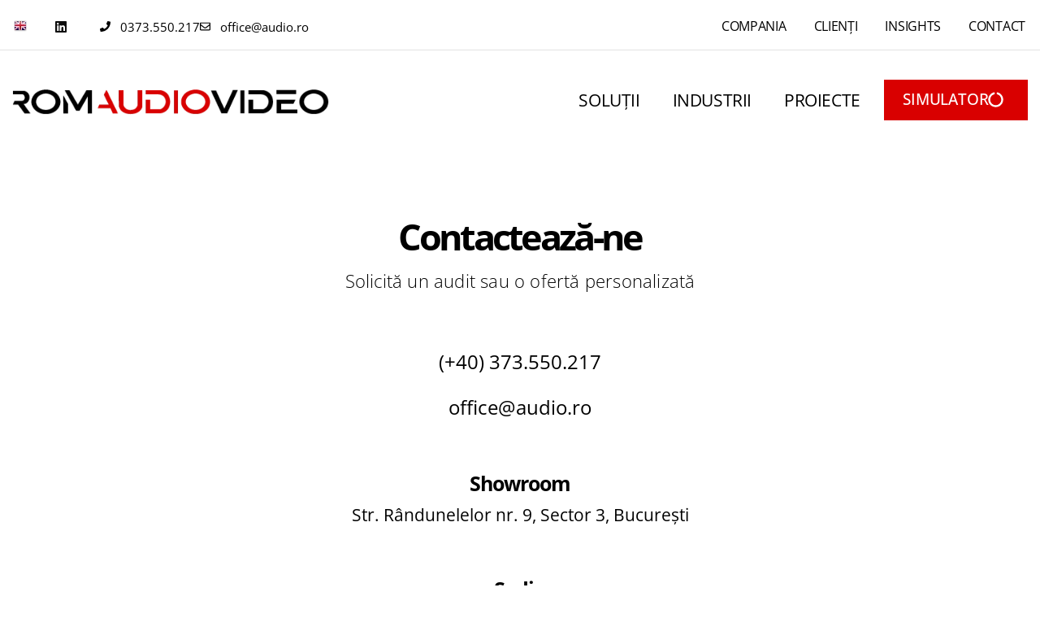

--- FILE ---
content_type: text/html; charset=UTF-8
request_url: https://roav.ro/contact/
body_size: 53852
content:
<!doctype html>
<html lang="ro-RO">
<head><meta charset="UTF-8"><script>if(navigator.userAgent.match(/MSIE|Internet Explorer/i)||navigator.userAgent.match(/Trident\/7\..*?rv:11/i)){var href=document.location.href;if(!href.match(/[?&]nowprocket/)){if(href.indexOf("?")==-1){if(href.indexOf("#")==-1){document.location.href=href+"?nowprocket=1"}else{document.location.href=href.replace("#","?nowprocket=1#")}}else{if(href.indexOf("#")==-1){document.location.href=href+"&nowprocket=1"}else{document.location.href=href.replace("#","&nowprocket=1#")}}}}</script><script>(()=>{class RocketLazyLoadScripts{constructor(){this.v="2.0.4",this.userEvents=["keydown","keyup","mousedown","mouseup","mousemove","mouseover","mouseout","touchmove","touchstart","touchend","touchcancel","wheel","click","dblclick","input"],this.attributeEvents=["onblur","onclick","oncontextmenu","ondblclick","onfocus","onmousedown","onmouseenter","onmouseleave","onmousemove","onmouseout","onmouseover","onmouseup","onmousewheel","onscroll","onsubmit"]}async t(){this.i(),this.o(),/iP(ad|hone)/.test(navigator.userAgent)&&this.h(),this.u(),this.l(this),this.m(),this.k(this),this.p(this),this._(),await Promise.all([this.R(),this.L()]),this.lastBreath=Date.now(),this.S(this),this.P(),this.D(),this.O(),this.M(),await this.C(this.delayedScripts.normal),await this.C(this.delayedScripts.defer),await this.C(this.delayedScripts.async),await this.T(),await this.F(),await this.j(),await this.A(),window.dispatchEvent(new Event("rocket-allScriptsLoaded")),this.everythingLoaded=!0,this.lastTouchEnd&&await new Promise(t=>setTimeout(t,500-Date.now()+this.lastTouchEnd)),this.I(),this.H(),this.U(),this.W()}i(){this.CSPIssue=sessionStorage.getItem("rocketCSPIssue"),document.addEventListener("securitypolicyviolation",t=>{this.CSPIssue||"script-src-elem"!==t.violatedDirective||"data"!==t.blockedURI||(this.CSPIssue=!0,sessionStorage.setItem("rocketCSPIssue",!0))},{isRocket:!0})}o(){window.addEventListener("pageshow",t=>{this.persisted=t.persisted,this.realWindowLoadedFired=!0},{isRocket:!0}),window.addEventListener("pagehide",()=>{this.onFirstUserAction=null},{isRocket:!0})}h(){let t;function e(e){t=e}window.addEventListener("touchstart",e,{isRocket:!0}),window.addEventListener("touchend",function i(o){o.changedTouches[0]&&t.changedTouches[0]&&Math.abs(o.changedTouches[0].pageX-t.changedTouches[0].pageX)<10&&Math.abs(o.changedTouches[0].pageY-t.changedTouches[0].pageY)<10&&o.timeStamp-t.timeStamp<200&&(window.removeEventListener("touchstart",e,{isRocket:!0}),window.removeEventListener("touchend",i,{isRocket:!0}),"INPUT"===o.target.tagName&&"text"===o.target.type||(o.target.dispatchEvent(new TouchEvent("touchend",{target:o.target,bubbles:!0})),o.target.dispatchEvent(new MouseEvent("mouseover",{target:o.target,bubbles:!0})),o.target.dispatchEvent(new PointerEvent("click",{target:o.target,bubbles:!0,cancelable:!0,detail:1,clientX:o.changedTouches[0].clientX,clientY:o.changedTouches[0].clientY})),event.preventDefault()))},{isRocket:!0})}q(t){this.userActionTriggered||("mousemove"!==t.type||this.firstMousemoveIgnored?"keyup"===t.type||"mouseover"===t.type||"mouseout"===t.type||(this.userActionTriggered=!0,this.onFirstUserAction&&this.onFirstUserAction()):this.firstMousemoveIgnored=!0),"click"===t.type&&t.preventDefault(),t.stopPropagation(),t.stopImmediatePropagation(),"touchstart"===this.lastEvent&&"touchend"===t.type&&(this.lastTouchEnd=Date.now()),"click"===t.type&&(this.lastTouchEnd=0),this.lastEvent=t.type,t.composedPath&&t.composedPath()[0].getRootNode()instanceof ShadowRoot&&(t.rocketTarget=t.composedPath()[0]),this.savedUserEvents.push(t)}u(){this.savedUserEvents=[],this.userEventHandler=this.q.bind(this),this.userEvents.forEach(t=>window.addEventListener(t,this.userEventHandler,{passive:!1,isRocket:!0})),document.addEventListener("visibilitychange",this.userEventHandler,{isRocket:!0})}U(){this.userEvents.forEach(t=>window.removeEventListener(t,this.userEventHandler,{passive:!1,isRocket:!0})),document.removeEventListener("visibilitychange",this.userEventHandler,{isRocket:!0}),this.savedUserEvents.forEach(t=>{(t.rocketTarget||t.target).dispatchEvent(new window[t.constructor.name](t.type,t))})}m(){const t="return false",e=Array.from(this.attributeEvents,t=>"data-rocket-"+t),i="["+this.attributeEvents.join("],[")+"]",o="[data-rocket-"+this.attributeEvents.join("],[data-rocket-")+"]",s=(e,i,o)=>{o&&o!==t&&(e.setAttribute("data-rocket-"+i,o),e["rocket"+i]=new Function("event",o),e.setAttribute(i,t))};new MutationObserver(t=>{for(const n of t)"attributes"===n.type&&(n.attributeName.startsWith("data-rocket-")||this.everythingLoaded?n.attributeName.startsWith("data-rocket-")&&this.everythingLoaded&&this.N(n.target,n.attributeName.substring(12)):s(n.target,n.attributeName,n.target.getAttribute(n.attributeName))),"childList"===n.type&&n.addedNodes.forEach(t=>{if(t.nodeType===Node.ELEMENT_NODE)if(this.everythingLoaded)for(const i of[t,...t.querySelectorAll(o)])for(const t of i.getAttributeNames())e.includes(t)&&this.N(i,t.substring(12));else for(const e of[t,...t.querySelectorAll(i)])for(const t of e.getAttributeNames())this.attributeEvents.includes(t)&&s(e,t,e.getAttribute(t))})}).observe(document,{subtree:!0,childList:!0,attributeFilter:[...this.attributeEvents,...e]})}I(){this.attributeEvents.forEach(t=>{document.querySelectorAll("[data-rocket-"+t+"]").forEach(e=>{this.N(e,t)})})}N(t,e){const i=t.getAttribute("data-rocket-"+e);i&&(t.setAttribute(e,i),t.removeAttribute("data-rocket-"+e))}k(t){Object.defineProperty(HTMLElement.prototype,"onclick",{get(){return this.rocketonclick||null},set(e){this.rocketonclick=e,this.setAttribute(t.everythingLoaded?"onclick":"data-rocket-onclick","this.rocketonclick(event)")}})}S(t){function e(e,i){let o=e[i];e[i]=null,Object.defineProperty(e,i,{get:()=>o,set(s){t.everythingLoaded?o=s:e["rocket"+i]=o=s}})}e(document,"onreadystatechange"),e(window,"onload"),e(window,"onpageshow");try{Object.defineProperty(document,"readyState",{get:()=>t.rocketReadyState,set(e){t.rocketReadyState=e},configurable:!0}),document.readyState="loading"}catch(t){console.log("WPRocket DJE readyState conflict, bypassing")}}l(t){this.originalAddEventListener=EventTarget.prototype.addEventListener,this.originalRemoveEventListener=EventTarget.prototype.removeEventListener,this.savedEventListeners=[],EventTarget.prototype.addEventListener=function(e,i,o){o&&o.isRocket||!t.B(e,this)&&!t.userEvents.includes(e)||t.B(e,this)&&!t.userActionTriggered||e.startsWith("rocket-")||t.everythingLoaded?t.originalAddEventListener.call(this,e,i,o):(t.savedEventListeners.push({target:this,remove:!1,type:e,func:i,options:o}),"mouseenter"!==e&&"mouseleave"!==e||t.originalAddEventListener.call(this,e,t.savedUserEvents.push,o))},EventTarget.prototype.removeEventListener=function(e,i,o){o&&o.isRocket||!t.B(e,this)&&!t.userEvents.includes(e)||t.B(e,this)&&!t.userActionTriggered||e.startsWith("rocket-")||t.everythingLoaded?t.originalRemoveEventListener.call(this,e,i,o):t.savedEventListeners.push({target:this,remove:!0,type:e,func:i,options:o})}}J(t,e){this.savedEventListeners=this.savedEventListeners.filter(i=>{let o=i.type,s=i.target||window;return e!==o||t!==s||(this.B(o,s)&&(i.type="rocket-"+o),this.$(i),!1)})}H(){EventTarget.prototype.addEventListener=this.originalAddEventListener,EventTarget.prototype.removeEventListener=this.originalRemoveEventListener,this.savedEventListeners.forEach(t=>this.$(t))}$(t){t.remove?this.originalRemoveEventListener.call(t.target,t.type,t.func,t.options):this.originalAddEventListener.call(t.target,t.type,t.func,t.options)}p(t){let e;function i(e){return t.everythingLoaded?e:e.split(" ").map(t=>"load"===t||t.startsWith("load.")?"rocket-jquery-load":t).join(" ")}function o(o){function s(e){const s=o.fn[e];o.fn[e]=o.fn.init.prototype[e]=function(){return this[0]===window&&t.userActionTriggered&&("string"==typeof arguments[0]||arguments[0]instanceof String?arguments[0]=i(arguments[0]):"object"==typeof arguments[0]&&Object.keys(arguments[0]).forEach(t=>{const e=arguments[0][t];delete arguments[0][t],arguments[0][i(t)]=e})),s.apply(this,arguments),this}}if(o&&o.fn&&!t.allJQueries.includes(o)){const e={DOMContentLoaded:[],"rocket-DOMContentLoaded":[]};for(const t in e)document.addEventListener(t,()=>{e[t].forEach(t=>t())},{isRocket:!0});o.fn.ready=o.fn.init.prototype.ready=function(i){function s(){parseInt(o.fn.jquery)>2?setTimeout(()=>i.bind(document)(o)):i.bind(document)(o)}return"function"==typeof i&&(t.realDomReadyFired?!t.userActionTriggered||t.fauxDomReadyFired?s():e["rocket-DOMContentLoaded"].push(s):e.DOMContentLoaded.push(s)),o([])},s("on"),s("one"),s("off"),t.allJQueries.push(o)}e=o}t.allJQueries=[],o(window.jQuery),Object.defineProperty(window,"jQuery",{get:()=>e,set(t){o(t)}})}P(){const t=new Map;document.write=document.writeln=function(e){const i=document.currentScript,o=document.createRange(),s=i.parentElement;let n=t.get(i);void 0===n&&(n=i.nextSibling,t.set(i,n));const c=document.createDocumentFragment();o.setStart(c,0),c.appendChild(o.createContextualFragment(e)),s.insertBefore(c,n)}}async R(){return new Promise(t=>{this.userActionTriggered?t():this.onFirstUserAction=t})}async L(){return new Promise(t=>{document.addEventListener("DOMContentLoaded",()=>{this.realDomReadyFired=!0,t()},{isRocket:!0})})}async j(){return this.realWindowLoadedFired?Promise.resolve():new Promise(t=>{window.addEventListener("load",t,{isRocket:!0})})}M(){this.pendingScripts=[];this.scriptsMutationObserver=new MutationObserver(t=>{for(const e of t)e.addedNodes.forEach(t=>{"SCRIPT"!==t.tagName||t.noModule||t.isWPRocket||this.pendingScripts.push({script:t,promise:new Promise(e=>{const i=()=>{const i=this.pendingScripts.findIndex(e=>e.script===t);i>=0&&this.pendingScripts.splice(i,1),e()};t.addEventListener("load",i,{isRocket:!0}),t.addEventListener("error",i,{isRocket:!0}),setTimeout(i,1e3)})})})}),this.scriptsMutationObserver.observe(document,{childList:!0,subtree:!0})}async F(){await this.X(),this.pendingScripts.length?(await this.pendingScripts[0].promise,await this.F()):this.scriptsMutationObserver.disconnect()}D(){this.delayedScripts={normal:[],async:[],defer:[]},document.querySelectorAll("script[type$=rocketlazyloadscript]").forEach(t=>{t.hasAttribute("data-rocket-src")?t.hasAttribute("async")&&!1!==t.async?this.delayedScripts.async.push(t):t.hasAttribute("defer")&&!1!==t.defer||"module"===t.getAttribute("data-rocket-type")?this.delayedScripts.defer.push(t):this.delayedScripts.normal.push(t):this.delayedScripts.normal.push(t)})}async _(){await this.L();let t=[];document.querySelectorAll("script[type$=rocketlazyloadscript][data-rocket-src]").forEach(e=>{let i=e.getAttribute("data-rocket-src");if(i&&!i.startsWith("data:")){i.startsWith("//")&&(i=location.protocol+i);try{const o=new URL(i).origin;o!==location.origin&&t.push({src:o,crossOrigin:e.crossOrigin||"module"===e.getAttribute("data-rocket-type")})}catch(t){}}}),t=[...new Map(t.map(t=>[JSON.stringify(t),t])).values()],this.Y(t,"preconnect")}async G(t){if(await this.K(),!0!==t.noModule||!("noModule"in HTMLScriptElement.prototype))return new Promise(e=>{let i;function o(){(i||t).setAttribute("data-rocket-status","executed"),e()}try{if(navigator.userAgent.includes("Firefox/")||""===navigator.vendor||this.CSPIssue)i=document.createElement("script"),[...t.attributes].forEach(t=>{let e=t.nodeName;"type"!==e&&("data-rocket-type"===e&&(e="type"),"data-rocket-src"===e&&(e="src"),i.setAttribute(e,t.nodeValue))}),t.text&&(i.text=t.text),t.nonce&&(i.nonce=t.nonce),i.hasAttribute("src")?(i.addEventListener("load",o,{isRocket:!0}),i.addEventListener("error",()=>{i.setAttribute("data-rocket-status","failed-network"),e()},{isRocket:!0}),setTimeout(()=>{i.isConnected||e()},1)):(i.text=t.text,o()),i.isWPRocket=!0,t.parentNode.replaceChild(i,t);else{const i=t.getAttribute("data-rocket-type"),s=t.getAttribute("data-rocket-src");i?(t.type=i,t.removeAttribute("data-rocket-type")):t.removeAttribute("type"),t.addEventListener("load",o,{isRocket:!0}),t.addEventListener("error",i=>{this.CSPIssue&&i.target.src.startsWith("data:")?(console.log("WPRocket: CSP fallback activated"),t.removeAttribute("src"),this.G(t).then(e)):(t.setAttribute("data-rocket-status","failed-network"),e())},{isRocket:!0}),s?(t.fetchPriority="high",t.removeAttribute("data-rocket-src"),t.src=s):t.src="data:text/javascript;base64,"+window.btoa(unescape(encodeURIComponent(t.text)))}}catch(i){t.setAttribute("data-rocket-status","failed-transform"),e()}});t.setAttribute("data-rocket-status","skipped")}async C(t){const e=t.shift();return e?(e.isConnected&&await this.G(e),this.C(t)):Promise.resolve()}O(){this.Y([...this.delayedScripts.normal,...this.delayedScripts.defer,...this.delayedScripts.async],"preload")}Y(t,e){this.trash=this.trash||[];let i=!0;var o=document.createDocumentFragment();t.forEach(t=>{const s=t.getAttribute&&t.getAttribute("data-rocket-src")||t.src;if(s&&!s.startsWith("data:")){const n=document.createElement("link");n.href=s,n.rel=e,"preconnect"!==e&&(n.as="script",n.fetchPriority=i?"high":"low"),t.getAttribute&&"module"===t.getAttribute("data-rocket-type")&&(n.crossOrigin=!0),t.crossOrigin&&(n.crossOrigin=t.crossOrigin),t.integrity&&(n.integrity=t.integrity),t.nonce&&(n.nonce=t.nonce),o.appendChild(n),this.trash.push(n),i=!1}}),document.head.appendChild(o)}W(){this.trash.forEach(t=>t.remove())}async T(){try{document.readyState="interactive"}catch(t){}this.fauxDomReadyFired=!0;try{await this.K(),this.J(document,"readystatechange"),document.dispatchEvent(new Event("rocket-readystatechange")),await this.K(),document.rocketonreadystatechange&&document.rocketonreadystatechange(),await this.K(),this.J(document,"DOMContentLoaded"),document.dispatchEvent(new Event("rocket-DOMContentLoaded")),await this.K(),this.J(window,"DOMContentLoaded"),window.dispatchEvent(new Event("rocket-DOMContentLoaded"))}catch(t){console.error(t)}}async A(){try{document.readyState="complete"}catch(t){}try{await this.K(),this.J(document,"readystatechange"),document.dispatchEvent(new Event("rocket-readystatechange")),await this.K(),document.rocketonreadystatechange&&document.rocketonreadystatechange(),await this.K(),this.J(window,"load"),window.dispatchEvent(new Event("rocket-load")),await this.K(),window.rocketonload&&window.rocketonload(),await this.K(),this.allJQueries.forEach(t=>t(window).trigger("rocket-jquery-load")),await this.K(),this.J(window,"pageshow");const t=new Event("rocket-pageshow");t.persisted=this.persisted,window.dispatchEvent(t),await this.K(),window.rocketonpageshow&&window.rocketonpageshow({persisted:this.persisted})}catch(t){console.error(t)}}async K(){Date.now()-this.lastBreath>45&&(await this.X(),this.lastBreath=Date.now())}async X(){return document.hidden?new Promise(t=>setTimeout(t)):new Promise(t=>requestAnimationFrame(t))}B(t,e){return e===document&&"readystatechange"===t||(e===document&&"DOMContentLoaded"===t||(e===window&&"DOMContentLoaded"===t||(e===window&&"load"===t||e===window&&"pageshow"===t)))}static run(){(new RocketLazyLoadScripts).t()}}RocketLazyLoadScripts.run()})();</script>
	
	<meta name="viewport" content="width=device-width, initial-scale=1">
	<link rel="profile" href="https://gmpg.org/xfn/11">
	<meta name='robots' content='index, follow, max-image-preview:large, max-snippet:-1, max-video-preview:-1' />
	<style></style>
	<!-- Google tag (gtag.js) consent mode dataLayer added by Site Kit -->
<script type="rocketlazyloadscript" id="google_gtagjs-js-consent-mode-data-layer">
window.dataLayer = window.dataLayer || [];function gtag(){dataLayer.push(arguments);}
gtag('consent', 'default', {"ad_personalization":"denied","ad_storage":"denied","ad_user_data":"denied","analytics_storage":"denied","functionality_storage":"denied","security_storage":"denied","personalization_storage":"denied","region":["AT","BE","BG","CH","CY","CZ","DE","DK","EE","ES","FI","FR","GB","GR","HR","HU","IE","IS","IT","LI","LT","LU","LV","MT","NL","NO","PL","PT","RO","SE","SI","SK"],"wait_for_update":500});
window._googlesitekitConsentCategoryMap = {"statistics":["analytics_storage"],"marketing":["ad_storage","ad_user_data","ad_personalization"],"functional":["functionality_storage","security_storage"],"preferences":["personalization_storage"]};
window._googlesitekitConsents = {"ad_personalization":"denied","ad_storage":"denied","ad_user_data":"denied","analytics_storage":"denied","functionality_storage":"denied","security_storage":"denied","personalization_storage":"denied","region":["AT","BE","BG","CH","CY","CZ","DE","DK","EE","ES","FI","FR","GB","GR","HR","HU","IE","IS","IT","LI","LT","LU","LV","MT","NL","NO","PL","PT","RO","SE","SI","SK"],"wait_for_update":500};
</script>
<!-- End Google tag (gtag.js) consent mode dataLayer added by Site Kit -->

	<!-- This site is optimized with the Yoast SEO plugin v26.1.1 - https://yoast.com/wordpress/plugins/seo/ -->
	<title>Contact Romaudiovideo – Soluții audio-video profesionale România</title>
<link crossorigin data-rocket-preload as="font" href="https://roav.ro/wp-content/uploads/elementor/google-fonts/fonts/opensans-1f781ac4.woff2" rel="preload">
<style id="wpr-usedcss">img:is([sizes=auto i],[sizes^="auto," i]){contain-intrinsic-size:3000px 1500px}:root{--wp--preset--aspect-ratio--square:1;--wp--preset--aspect-ratio--4-3:4/3;--wp--preset--aspect-ratio--3-4:3/4;--wp--preset--aspect-ratio--3-2:3/2;--wp--preset--aspect-ratio--2-3:2/3;--wp--preset--aspect-ratio--16-9:16/9;--wp--preset--aspect-ratio--9-16:9/16;--wp--preset--color--black:#000000;--wp--preset--color--cyan-bluish-gray:#abb8c3;--wp--preset--color--white:#ffffff;--wp--preset--color--pale-pink:#f78da7;--wp--preset--color--vivid-red:#cf2e2e;--wp--preset--color--luminous-vivid-orange:#ff6900;--wp--preset--color--luminous-vivid-amber:#fcb900;--wp--preset--color--light-green-cyan:#7bdcb5;--wp--preset--color--vivid-green-cyan:#00d084;--wp--preset--color--pale-cyan-blue:#8ed1fc;--wp--preset--color--vivid-cyan-blue:#0693e3;--wp--preset--color--vivid-purple:#9b51e0;--wp--preset--gradient--vivid-cyan-blue-to-vivid-purple:linear-gradient(135deg,rgba(6, 147, 227, 1) 0%,rgb(155, 81, 224) 100%);--wp--preset--gradient--light-green-cyan-to-vivid-green-cyan:linear-gradient(135deg,rgb(122, 220, 180) 0%,rgb(0, 208, 130) 100%);--wp--preset--gradient--luminous-vivid-amber-to-luminous-vivid-orange:linear-gradient(135deg,rgba(252, 185, 0, 1) 0%,rgba(255, 105, 0, 1) 100%);--wp--preset--gradient--luminous-vivid-orange-to-vivid-red:linear-gradient(135deg,rgba(255, 105, 0, 1) 0%,rgb(207, 46, 46) 100%);--wp--preset--gradient--very-light-gray-to-cyan-bluish-gray:linear-gradient(135deg,rgb(238, 238, 238) 0%,rgb(169, 184, 195) 100%);--wp--preset--gradient--cool-to-warm-spectrum:linear-gradient(135deg,rgb(74, 234, 220) 0%,rgb(151, 120, 209) 20%,rgb(207, 42, 186) 40%,rgb(238, 44, 130) 60%,rgb(251, 105, 98) 80%,rgb(254, 248, 76) 100%);--wp--preset--gradient--blush-light-purple:linear-gradient(135deg,rgb(255, 206, 236) 0%,rgb(152, 150, 240) 100%);--wp--preset--gradient--blush-bordeaux:linear-gradient(135deg,rgb(254, 205, 165) 0%,rgb(254, 45, 45) 50%,rgb(107, 0, 62) 100%);--wp--preset--gradient--luminous-dusk:linear-gradient(135deg,rgb(255, 203, 112) 0%,rgb(199, 81, 192) 50%,rgb(65, 88, 208) 100%);--wp--preset--gradient--pale-ocean:linear-gradient(135deg,rgb(255, 245, 203) 0%,rgb(182, 227, 212) 50%,rgb(51, 167, 181) 100%);--wp--preset--gradient--electric-grass:linear-gradient(135deg,rgb(202, 248, 128) 0%,rgb(113, 206, 126) 100%);--wp--preset--gradient--midnight:linear-gradient(135deg,rgb(2, 3, 129) 0%,rgb(40, 116, 252) 100%);--wp--preset--font-size--small:13px;--wp--preset--font-size--medium:20px;--wp--preset--font-size--large:36px;--wp--preset--font-size--x-large:42px;--wp--preset--spacing--20:0.44rem;--wp--preset--spacing--30:0.67rem;--wp--preset--spacing--40:1rem;--wp--preset--spacing--50:1.5rem;--wp--preset--spacing--60:2.25rem;--wp--preset--spacing--70:3.38rem;--wp--preset--spacing--80:5.06rem;--wp--preset--shadow--natural:6px 6px 9px rgba(0, 0, 0, .2);--wp--preset--shadow--deep:12px 12px 50px rgba(0, 0, 0, .4);--wp--preset--shadow--sharp:6px 6px 0px rgba(0, 0, 0, .2);--wp--preset--shadow--outlined:6px 6px 0px -3px rgba(255, 255, 255, 1),6px 6px rgba(0, 0, 0, 1);--wp--preset--shadow--crisp:6px 6px 0px rgba(0, 0, 0, 1)}:root{--wp--style--global--content-size:800px;--wp--style--global--wide-size:1200px}:where(body){margin:0}:where(.wp-site-blocks)>*{margin-block-start:24px;margin-block-end:0}:where(.wp-site-blocks)>:first-child{margin-block-start:0}:where(.wp-site-blocks)>:last-child{margin-block-end:0}:root{--wp--style--block-gap:24px}:root :where(.is-layout-flow)>:first-child{margin-block-start:0}:root :where(.is-layout-flow)>:last-child{margin-block-end:0}:root :where(.is-layout-flow)>*{margin-block-start:24px;margin-block-end:0}:root :where(.is-layout-constrained)>:first-child{margin-block-start:0}:root :where(.is-layout-constrained)>:last-child{margin-block-end:0}:root :where(.is-layout-constrained)>*{margin-block-start:24px;margin-block-end:0}:root :where(.is-layout-flex){gap:24px}:root :where(.is-layout-grid){gap:24px}body{padding-top:0;padding-right:0;padding-bottom:0;padding-left:0}a:where(:not(.wp-element-button)){text-decoration:underline}:root :where(.wp-element-button,.wp-block-button__link){background-color:#32373c;border-width:0;color:#fff;font-family:inherit;font-size:inherit;line-height:inherit;padding:calc(.667em + 2px) calc(1.333em + 2px);text-decoration:none}:root :where(.wp-block-pullquote){font-size:1.5em;line-height:1.6}html{line-height:1.15;-webkit-text-size-adjust:100%}*,:after,:before{box-sizing:border-box}body{background-color:#fff;color:#333;font-family:-apple-system,BlinkMacSystemFont,'Segoe UI',Roboto,'Helvetica Neue',Arial,'Noto Sans',sans-serif,'Apple Color Emoji','Segoe UI Emoji','Segoe UI Symbol','Noto Color Emoji';font-size:1rem;font-weight:400;line-height:1.5;margin:0;-webkit-font-smoothing:antialiased;-moz-osx-font-smoothing:grayscale}h1,h4{color:inherit;font-family:inherit;font-weight:500;line-height:1.2;margin-block-end:1rem;margin-block-start:.5rem}h1{font-size:2.5rem}h4{font-size:1.5rem}p{margin-block-end:.9rem;margin-block-start:0}a{background-color:transparent;color:#c36;text-decoration:none}a:active,a:hover{color:#336}a:not([href]):not([tabindex]),a:not([href]):not([tabindex]):focus,a:not([href]):not([tabindex]):hover{color:inherit;text-decoration:none}a:not([href]):not([tabindex]):focus{outline:0}strong{font-weight:bolder}code{font-family:monospace,monospace;font-size:1em}sub{font-size:75%;line-height:0;position:relative;vertical-align:baseline}sub{bottom:-.25em}img{border-style:none;height:auto;max-width:100%}[hidden],template{display:none}@media print{*,:after,:before{background:0 0!important;box-shadow:none!important;color:#000!important;text-shadow:none!important}a,a:visited{text-decoration:underline}a[href]:after{content:" (" attr(href) ")"}a[href^="#"]:after,a[href^="javascript:"]:after{content:""}img,tr{-moz-column-break-inside:avoid;break-inside:avoid}p{orphans:3;widows:3}}label{display:inline-block;line-height:1;vertical-align:middle}button,input,optgroup,select,textarea{font-family:inherit;font-size:1rem;line-height:1.5;margin:0}input[type=email],input[type=number],input[type=password],input[type=search],input[type=tel],input[type=text],input[type=url],select,textarea{border:1px solid #666;border-radius:3px;padding:.5rem 1rem;transition:all .3s;width:100%}input[type=email]:focus,input[type=number]:focus,input[type=password]:focus,input[type=search]:focus,input[type=tel]:focus,input[type=text]:focus,input[type=url]:focus,select:focus,textarea:focus{border-color:#333}button,input{overflow:visible}button,select{text-transform:none}[type=button],[type=reset],[type=submit],button{-webkit-appearance:button;width:auto}[type=button],[type=submit],button{background-color:transparent;border:1px solid #c36;border-radius:3px;color:#c36;display:inline-block;font-size:1rem;font-weight:400;padding:.5rem 1rem;text-align:center;transition:all .3s;-webkit-user-select:none;-moz-user-select:none;user-select:none;white-space:nowrap}[type=button]:focus:not(:focus-visible),[type=submit]:focus:not(:focus-visible),button:focus:not(:focus-visible){outline:0}[type=button]:focus,[type=button]:hover,[type=submit]:focus,[type=submit]:hover,button:focus,button:hover{background-color:#c36;color:#fff;text-decoration:none}[type=button]:not(:disabled),[type=submit]:not(:disabled),button:not(:disabled){cursor:pointer}fieldset{padding:.35em .75em .625em}legend{box-sizing:border-box;color:inherit;display:table;max-width:100%;padding:0;white-space:normal}progress{vertical-align:baseline}textarea{overflow:auto;resize:vertical}[type=checkbox],[type=radio]{box-sizing:border-box;padding:0}[type=number]::-webkit-inner-spin-button,[type=number]::-webkit-outer-spin-button{height:auto}[type=search]{-webkit-appearance:textfield;outline-offset:-2px}[type=search]::-webkit-search-decoration{-webkit-appearance:none}::-webkit-file-upload-button{-webkit-appearance:button;font:inherit}select{display:block}table{background-color:transparent;border-collapse:collapse;border-spacing:0;font-size:.9em;margin-block-end:15px;width:100%}table tbody+tbody{border-block-start:2px solid hsla(0,0%,50%,.502)}dl,dt,li,ul{background:0 0;border:0;font-size:100%;margin-block-end:0;margin-block-start:0;outline:0;vertical-align:baseline}.sticky{display:block;position:relative}.hide{display:none!important}.screen-reader-text{clip:rect(1px,1px,1px,1px);height:1px;overflow:hidden;position:absolute!important;width:1px;word-wrap:normal!important}.screen-reader-text:focus{background-color:#eee;clip:auto!important;clip-path:none;color:#333;display:block;font-size:1rem;height:auto;left:5px;line-height:normal;padding:12px 24px;text-decoration:none;top:5px;width:auto;z-index:100000}.site-header:not(.dynamic-header){margin-inline-end:auto;margin-inline-start:auto;width:100%}@media(max-width:575px){.site-header:not(.dynamic-header){padding-inline-end:10px;padding-inline-start:10px}}@media(min-width:576px){.site-header:not(.dynamic-header){max-width:500px}}@media(min-width:768px){.site-header:not(.dynamic-header){max-width:600px}}@media(min-width:992px){.site-header:not(.dynamic-header){max-width:800px}}@media(min-width:1200px){.site-header:not(.dynamic-header){max-width:1140px}}.site-header+.elementor{min-height:calc(100vh - 320px)}.site-header{display:flex;flex-wrap:wrap;justify-content:space-between;padding-block-end:1rem;padding-block-start:1rem;position:relative}.site-navigation-toggle-holder{align-items:center;display:flex;padding:8px 15px}.site-navigation-toggle-holder .site-navigation-toggle{align-items:center;background-color:rgba(0,0,0,.05);border:0 solid;border-radius:3px;color:#494c4f;cursor:pointer;display:flex;justify-content:center;padding:.5rem}.site-navigation-dropdown{bottom:0;left:0;margin-block-start:10px;position:absolute;transform-origin:top;transition:max-height .3s,transform .3s;width:100%;z-index:10000}.site-navigation-toggle-holder:not(.elementor-active)+.site-navigation-dropdown{max-height:0;transform:scaleY(0)}.site-navigation-toggle-holder.elementor-active+.site-navigation-dropdown{max-height:100vh;transform:scaleY(1)}.site-navigation-dropdown ul{padding:0}.site-navigation-dropdown ul.menu{background:#fff;margin:0;padding:0;position:absolute;width:100%}.site-navigation-dropdown ul.menu li{display:block;position:relative;width:100%}.site-navigation-dropdown ul.menu li a{background:#fff;box-shadow:inset 0 -1px 0 rgba(0,0,0,.102);color:#55595c;display:block;padding:20px}.site-navigation-dropdown ul.menu>li li{max-height:0;transform:scaleY(0);transform-origin:top;transition:max-height .3s,transform .3s}.site-navigation-dropdown ul.menu li.elementor-active>ul>li{max-height:100vh;transform:scaleY(1)}:root{--direction-multiplier:1}body.rtl{--direction-multiplier:-1}.elementor-screen-only,.screen-reader-text,.screen-reader-text span{height:1px;margin:-1px;overflow:hidden;padding:0;position:absolute;top:-10000em;width:1px;clip:rect(0,0,0,0);border:0}.elementor *,.elementor :after,.elementor :before{box-sizing:border-box}.elementor a{box-shadow:none;text-decoration:none}.elementor img{border:none;border-radius:0;box-shadow:none;height:auto;max-width:100%}.elementor iframe,.elementor object,.elementor video{border:none;line-height:1;margin:0;max-width:100%;width:100%}.elementor .elementor-background-overlay{inset:0;position:absolute}.elementor-widget-wrap .elementor-element.elementor-widget__width-initial{max-width:100%}.elementor-element{--flex-direction:initial;--flex-wrap:initial;--justify-content:initial;--align-items:initial;--align-content:initial;--gap:initial;--flex-basis:initial;--flex-grow:initial;--flex-shrink:initial;--order:initial;--align-self:initial;align-self:var(--align-self);flex-basis:var(--flex-basis);flex-grow:var(--flex-grow);flex-shrink:var(--flex-shrink);order:var(--order)}.elementor-element:where(.e-con-full,.elementor-widget){align-content:var(--align-content);align-items:var(--align-items);flex-direction:var(--flex-direction);flex-wrap:var(--flex-wrap);gap:var(--row-gap) var(--column-gap);justify-content:var(--justify-content)}.elementor-invisible{visibility:hidden}.elementor-align-center{text-align:center}.elementor-align-left{text-align:left}.elementor-align-center .elementor-button,.elementor-align-left .elementor-button{width:auto}.elementor-align-justify .elementor-button{width:100%}@media (max-width:767px){.elementor-mobile-align-right{text-align:right}.elementor-mobile-align-left{text-align:left}.elementor-mobile-align-left .elementor-button,.elementor-mobile-align-right .elementor-button{width:auto}.elementor-column{width:100%}}:root{--page-title-display:block}.elementor-section{position:relative}.elementor-section .elementor-container{display:flex;margin-left:auto;margin-right:auto;position:relative}@media (max-width:1024px){.elementor-section .elementor-container{flex-wrap:wrap}}.elementor-widget-wrap{align-content:flex-start;flex-wrap:wrap;position:relative;width:100%}.elementor:not(.elementor-bc-flex-widget) .elementor-widget-wrap{display:flex}.elementor-widget-wrap>.elementor-element{width:100%}.elementor-widget-wrap.e-swiper-container{width:calc(100% - (var(--e-column-margin-left,0px) + var(--e-column-margin-right,0px)))}.elementor-widget{position:relative}.elementor-widget:not(:last-child){margin-bottom:var(--kit-widget-spacing,20px)}.elementor-widget:not(:last-child).elementor-widget__width-initial{margin-bottom:0}.elementor-column{display:flex;min-height:1px;position:relative}.elementor-column-gap-default>.elementor-column>.elementor-element-populated{padding:10px}.elementor-inner-section .elementor-column-gap-no .elementor-element-populated{padding:0}@media (min-width:768px){.elementor-column.elementor-col-16{width:16.666%}.elementor-column.elementor-col-20{width:20%}.elementor-column.elementor-col-25{width:25%}.elementor-column.elementor-col-33{width:33.333%}.elementor-column.elementor-col-100{width:100%}}.elementor-grid{display:grid;grid-column-gap:var(--grid-column-gap);grid-row-gap:var(--grid-row-gap)}.elementor-grid .elementor-grid-item{min-width:0}.elementor-grid-0 .elementor-grid{display:inline-block;margin-bottom:calc(-1 * var(--grid-row-gap));width:100%;word-spacing:var(--grid-column-gap)}.elementor-grid-0 .elementor-grid .elementor-grid-item{display:inline-block;margin-bottom:var(--grid-row-gap);word-break:break-word}@media (min-width:1025px){#elementor-device-mode:after{content:"desktop"}}@media (min-width:-1){#elementor-device-mode:after{content:"widescreen"}.elementor-widget:not(.elementor-widescreen-align-right) .elementor-icon-list-item:after{inset-inline-start:0}.elementor-widget:not(.elementor-widescreen-align-left) .elementor-icon-list-item:after{inset-inline-end:0}}@media (max-width:-1){#elementor-device-mode:after{content:"laptop";content:"tablet_extra"}}@media (max-width:1024px){#elementor-device-mode:after{content:"tablet"}.elementor-widget:not(.elementor-tablet-align-right) .elementor-icon-list-item:after{inset-inline-start:0}.elementor-widget:not(.elementor-tablet-align-left) .elementor-icon-list-item:after{inset-inline-end:0}}@media (max-width:-1){#elementor-device-mode:after{content:"mobile_extra"}.elementor-widget:not(.elementor-laptop-align-right) .elementor-icon-list-item:after{inset-inline-start:0}.elementor-widget:not(.elementor-laptop-align-left) .elementor-icon-list-item:after{inset-inline-end:0}.elementor-widget:not(.elementor-tablet_extra-align-right) .elementor-icon-list-item:after{inset-inline-start:0}.elementor-widget:not(.elementor-tablet_extra-align-left) .elementor-icon-list-item:after{inset-inline-end:0}}@media (prefers-reduced-motion:no-preference){html{scroll-behavior:smooth}}.e-con{--border-radius:0;--border-top-width:0px;--border-right-width:0px;--border-bottom-width:0px;--border-left-width:0px;--border-style:initial;--border-color:initial;--container-widget-width:100%;--container-widget-height:initial;--container-widget-flex-grow:0;--container-widget-align-self:initial;--content-width:min(100%,var(--container-max-width,1140px));--width:100%;--min-height:initial;--height:auto;--text-align:initial;--margin-top:0px;--margin-right:0px;--margin-bottom:0px;--margin-left:0px;--padding-top:var(--container-default-padding-top,10px);--padding-right:var(--container-default-padding-right,10px);--padding-bottom:var(--container-default-padding-bottom,10px);--padding-left:var(--container-default-padding-left,10px);--position:relative;--z-index:revert;--overflow:visible;--gap:var(--widgets-spacing,20px);--row-gap:var(--widgets-spacing-row,20px);--column-gap:var(--widgets-spacing-column,20px);--overlay-mix-blend-mode:initial;--overlay-opacity:1;--overlay-transition:0.3s;--e-con-grid-template-columns:repeat(3,1fr);--e-con-grid-template-rows:repeat(2,1fr);border-radius:var(--border-radius);height:var(--height);min-height:var(--min-height);min-width:0;overflow:var(--overflow);position:var(--position);width:var(--width);z-index:var(--z-index);--flex-wrap-mobile:wrap;margin-block-end:var(--margin-block-end);margin-block-start:var(--margin-block-start);margin-inline-end:var(--margin-inline-end);margin-inline-start:var(--margin-inline-start);padding-inline-end:var(--padding-inline-end);padding-inline-start:var(--padding-inline-start)}.e-con:where(:not(.e-div-block-base)){transition:background var(--background-transition,.3s),border var(--border-transition,.3s),box-shadow var(--border-transition,.3s),transform var(--e-con-transform-transition-duration,.4s)}.e-con{--margin-block-start:var(--margin-top);--margin-block-end:var(--margin-bottom);--margin-inline-start:var(--margin-left);--margin-inline-end:var(--margin-right);--padding-inline-start:var(--padding-left);--padding-inline-end:var(--padding-right);--padding-block-start:var(--padding-top);--padding-block-end:var(--padding-bottom);--border-block-start-width:var(--border-top-width);--border-block-end-width:var(--border-bottom-width);--border-inline-start-width:var(--border-left-width);--border-inline-end-width:var(--border-right-width)}body.rtl .e-con{--padding-inline-start:var(--padding-right);--padding-inline-end:var(--padding-left);--margin-inline-start:var(--margin-right);--margin-inline-end:var(--margin-left);--border-inline-start-width:var(--border-right-width);--border-inline-end-width:var(--border-left-width)}.e-con.e-flex{--flex-direction:column;--flex-basis:auto;--flex-grow:0;--flex-shrink:1;flex:var(--flex-grow) var(--flex-shrink) var(--flex-basis)}.e-con>.e-con-inner{padding-block-end:var(--padding-block-end);padding-block-start:var(--padding-block-start);text-align:var(--text-align)}.e-con.e-flex>.e-con-inner{flex-direction:var(--flex-direction)}.e-con,.e-con>.e-con-inner{display:var(--display)}.e-con-boxed.e-flex{align-content:normal;align-items:normal;flex-direction:column;flex-wrap:nowrap;justify-content:normal}.e-con-boxed{gap:initial;text-align:initial}.e-con.e-flex>.e-con-inner{align-content:var(--align-content);align-items:var(--align-items);align-self:auto;flex-basis:auto;flex-grow:1;flex-shrink:1;flex-wrap:var(--flex-wrap);justify-content:var(--justify-content)}.e-con>.e-con-inner{gap:var(--row-gap) var(--column-gap);height:100%;margin:0 auto;max-width:var(--content-width);padding-inline-end:0;padding-inline-start:0;width:100%}:is(.elementor-section-wrap,[data-elementor-id])>.e-con{--margin-left:auto;--margin-right:auto;max-width:min(100%,var(--width))}.e-con .elementor-widget.elementor-widget{margin-block-end:0}.e-con:before,.e-con>.elementor-motion-effects-container>.elementor-motion-effects-layer:before{border-block-end-width:var(--border-block-end-width);border-block-start-width:var(--border-block-start-width);border-color:var(--border-color);border-inline-end-width:var(--border-inline-end-width);border-inline-start-width:var(--border-inline-start-width);border-radius:var(--border-radius);border-style:var(--border-style);content:var(--background-overlay);display:block;height:max(100% + var(--border-top-width) + var(--border-bottom-width),100%);left:calc(0px - var(--border-left-width));mix-blend-mode:var(--overlay-mix-blend-mode);opacity:var(--overlay-opacity);position:absolute;top:calc(0px - var(--border-top-width));transition:var(--overlay-transition,.3s);width:max(100% + var(--border-left-width) + var(--border-right-width),100%)}.e-con:before{transition:background var(--overlay-transition,.3s),border-radius var(--border-transition,.3s),opacity var(--overlay-transition,.3s)}.e-con .elementor-widget{min-width:0}.e-con .elementor-widget.e-widget-swiper{width:100%}.e-con>.e-con-inner>.elementor-widget>.elementor-widget-container,.e-con>.elementor-widget>.elementor-widget-container{height:100%}.e-con.e-con>.e-con-inner>.elementor-widget,.elementor.elementor .e-con>.elementor-widget{max-width:100%}.e-con .elementor-widget:not(:last-child){--kit-widget-spacing:0px}@media (max-width:767px){#elementor-device-mode:after{content:"mobile"}.e-con.e-flex{--width:100%;--flex-wrap:var(--flex-wrap-mobile)}}.elementor-form-fields-wrapper{display:flex;flex-wrap:wrap}.elementor-form-fields-wrapper.elementor-labels-above .elementor-field-group .elementor-field-subgroup,.elementor-form-fields-wrapper.elementor-labels-above .elementor-field-group>.elementor-select-wrapper,.elementor-form-fields-wrapper.elementor-labels-above .elementor-field-group>input,.elementor-form-fields-wrapper.elementor-labels-above .elementor-field-group>textarea{flex-basis:100%;max-width:100%}.elementor-form-fields-wrapper.elementor-labels-inline>.elementor-field-group .elementor-select-wrapper,.elementor-form-fields-wrapper.elementor-labels-inline>.elementor-field-group>input{flex-grow:1}.elementor-field-group{align-items:center;flex-wrap:wrap}.elementor-field-group.elementor-field-type-submit{align-items:flex-end}.elementor-field-group .elementor-field-textual{background-color:transparent;border:1px solid #69727d;color:#1f2124;flex-grow:1;max-width:100%;vertical-align:middle;width:100%}.elementor-field-group .elementor-field-textual:focus{box-shadow:inset 0 0 0 1px rgba(0,0,0,.1);outline:0}.elementor-field-group .elementor-field-textual::-moz-placeholder{color:inherit;font-family:inherit;opacity:.6}.elementor-field-group .elementor-field-textual::placeholder{color:inherit;font-family:inherit;opacity:.6}.elementor-field-group .elementor-select-wrapper{display:flex;position:relative;width:100%}.elementor-field-group .elementor-select-wrapper select{-webkit-appearance:none;-moz-appearance:none;appearance:none;color:inherit;flex-basis:100%;font-family:inherit;font-size:inherit;font-style:inherit;font-weight:inherit;letter-spacing:inherit;line-height:inherit;padding-inline-end:20px;text-transform:inherit}.elementor-field-group .elementor-select-wrapper:before{content:"\e92a";font-family:eicons;font-size:15px;inset-block-start:50%;inset-inline-end:10px;pointer-events:none;position:absolute;text-shadow:0 0 3px rgba(0,0,0,.3);transform:translateY(-50%)}.elementor-field-subgroup{display:flex;flex-wrap:wrap}.elementor-field-subgroup .elementor-field-option label{display:inline-block}.elementor-field-subgroup:not(.elementor-subgroup-inline) .elementor-field-option{flex-basis:100%}.elementor-field-type-acceptance .elementor-field-subgroup .elementor-field-option input,.elementor-field-type-acceptance .elementor-field-subgroup .elementor-field-option label{display:inline}.elementor-field-label{cursor:pointer}.elementor-field-textual{border-radius:3px;font-size:15px;line-height:1.4;min-height:40px;padding:5px 14px}.elementor-field-textual.elementor-size-md{border-radius:4px;font-size:16px;min-height:47px;padding:6px 16px}.elementor-field-textual.elementor-size-lg{border-radius:5px;font-size:18px;min-height:59px;padding:7px 20px}.elementor-button-align-stretch .elementor-field-type-submit:not(.e-form__buttons__wrapper) .elementor-button{flex-basis:100%}.elementor-button-align-stretch .e-form__buttons__wrapper{flex-basis:50%;flex-grow:1}.elementor-button-align-stretch .e-form__buttons__wrapper__button{flex-basis:100%}.elementor-button-align-center .e-form__buttons{justify-content:center}.elementor-button-align-start .e-form__buttons{justify-content:flex-start}.elementor-button-align-end .e-form__buttons{justify-content:flex-end}.elementor-button-align-center .elementor-field-type-submit:not(.e-form__buttons__wrapper) .elementor-button,.elementor-button-align-end .elementor-field-type-submit:not(.e-form__buttons__wrapper) .elementor-button,.elementor-button-align-start .elementor-field-type-submit:not(.e-form__buttons__wrapper) .elementor-button{flex-basis:auto}.elementor-button-align-center .e-form__buttons__wrapper,.elementor-button-align-end .e-form__buttons__wrapper,.elementor-button-align-start .e-form__buttons__wrapper{flex-grow:0}.elementor-button-align-center .e-form__buttons__wrapper,.elementor-button-align-center .e-form__buttons__wrapper__button,.elementor-button-align-end .e-form__buttons__wrapper,.elementor-button-align-end .e-form__buttons__wrapper__button,.elementor-button-align-start .e-form__buttons__wrapper,.elementor-button-align-start .e-form__buttons__wrapper__button{flex-basis:auto}@media screen and (max-width:1024px){.elementor-tablet-button-align-stretch .elementor-field-type-submit:not(.e-form__buttons__wrapper) .elementor-button{flex-basis:100%}.elementor-tablet-button-align-stretch .e-form__buttons__wrapper{flex-basis:50%;flex-grow:1}.elementor-tablet-button-align-stretch .e-form__buttons__wrapper__button{flex-basis:100%}.elementor-tablet-button-align-center .e-form__buttons{justify-content:center}.elementor-tablet-button-align-start .e-form__buttons{justify-content:flex-start}.elementor-tablet-button-align-end .e-form__buttons{justify-content:flex-end}.elementor-tablet-button-align-center .elementor-field-type-submit:not(.e-form__buttons__wrapper) .elementor-button,.elementor-tablet-button-align-end .elementor-field-type-submit:not(.e-form__buttons__wrapper) .elementor-button,.elementor-tablet-button-align-start .elementor-field-type-submit:not(.e-form__buttons__wrapper) .elementor-button{flex-basis:auto}.elementor-tablet-button-align-center .e-form__buttons__wrapper,.elementor-tablet-button-align-end .e-form__buttons__wrapper,.elementor-tablet-button-align-start .e-form__buttons__wrapper{flex-grow:0}.elementor-tablet-button-align-center .e-form__buttons__wrapper,.elementor-tablet-button-align-center .e-form__buttons__wrapper__button,.elementor-tablet-button-align-end .e-form__buttons__wrapper,.elementor-tablet-button-align-end .e-form__buttons__wrapper__button,.elementor-tablet-button-align-start .e-form__buttons__wrapper,.elementor-tablet-button-align-start .e-form__buttons__wrapper__button{flex-basis:auto}}@media screen and (max-width:767px){.elementor-mobile-button-align-stretch .elementor-field-type-submit:not(.e-form__buttons__wrapper) .elementor-button{flex-basis:100%}.elementor-mobile-button-align-stretch .e-form__buttons__wrapper{flex-basis:50%;flex-grow:1}.elementor-mobile-button-align-stretch .e-form__buttons__wrapper__button{flex-basis:100%}.elementor-mobile-button-align-center .e-form__buttons{justify-content:center}.elementor-mobile-button-align-start .e-form__buttons{justify-content:flex-start}.elementor-mobile-button-align-end .e-form__buttons{justify-content:flex-end}.elementor-mobile-button-align-center .elementor-field-type-submit:not(.e-form__buttons__wrapper) .elementor-button,.elementor-mobile-button-align-end .elementor-field-type-submit:not(.e-form__buttons__wrapper) .elementor-button,.elementor-mobile-button-align-start .elementor-field-type-submit:not(.e-form__buttons__wrapper) .elementor-button{flex-basis:auto}.elementor-mobile-button-align-center .e-form__buttons__wrapper,.elementor-mobile-button-align-end .e-form__buttons__wrapper,.elementor-mobile-button-align-start .e-form__buttons__wrapper{flex-grow:0}.elementor-mobile-button-align-center .e-form__buttons__wrapper,.elementor-mobile-button-align-center .e-form__buttons__wrapper__button,.elementor-mobile-button-align-end .e-form__buttons__wrapper,.elementor-mobile-button-align-end .e-form__buttons__wrapper__button,.elementor-mobile-button-align-start .e-form__buttons__wrapper,.elementor-mobile-button-align-start .e-form__buttons__wrapper__button{flex-basis:auto}}.elementor-form .elementor-button{border:none;padding-block-end:0;padding-block-start:0}.elementor-form .elementor-button-content-wrapper,.elementor-form .elementor-button>span{display:flex;flex-direction:row;gap:5px;justify-content:center}.elementor-form .elementor-button.elementor-size-xs{min-height:33px}.elementor-form .elementor-button.elementor-size-sm{min-height:40px}.elementor-form .elementor-button.elementor-size-md{min-height:47px}.elementor-form .elementor-button.elementor-size-lg{min-height:59px}.elementor-form .elementor-button.elementor-size-xl{min-height:72px}.elementor-element:where(:not(.e-con)):where(:not(.e-div-block-base)) .elementor-widget-container,.elementor-element:where(:not(.e-con)):where(:not(.e-div-block-base)):not(:has(.elementor-widget-container)){transition:background .3s,border .3s,border-radius .3s,box-shadow .3s,transform var(--e-transform-transition-duration,.4s)}.elementor-heading-title{line-height:1;margin:0;padding:0}.elementor-button{background-color:#69727d;border-radius:3px;color:#fff;display:inline-block;font-size:15px;line-height:1;padding:12px 24px;fill:#fff;text-align:center;transition:all .3s}.elementor-button:focus,.elementor-button:hover,.elementor-button:visited{color:#fff}.elementor-button-content-wrapper{display:flex;flex-direction:row;gap:5px;justify-content:center}.elementor-button-icon{align-items:center;display:flex}.elementor-button-icon svg{height:auto;width:1em}.elementor-button-icon .e-font-icon-svg{height:1em}.elementor-button-text{display:inline-block}.elementor-button.elementor-size-md{border-radius:4px;font-size:16px;padding:15px 30px}.elementor-button.elementor-size-lg{border-radius:5px;font-size:18px;padding:20px 40px}.elementor-button span{text-decoration:inherit}.elementor-icon{color:#69727d;display:inline-block;font-size:50px;line-height:1;text-align:center;transition:all .3s}.elementor-icon:hover{color:#69727d}.elementor-icon svg{display:block;height:1em;position:relative;width:1em}.elementor-icon svg:before{left:50%;position:absolute;transform:translateX(-50%)}.elementor-shape-square .elementor-icon{border-radius:0}.elementor-shape-rounded .elementor-icon{border-radius:10%}.animated{animation-duration:1.25s}.animated.reverse{animation-direction:reverse;animation-fill-mode:forwards}@media (prefers-reduced-motion:reduce){.animated{animation:none}}@media (max-width:767px){.elementor .elementor-hidden-mobile{display:none}}@media (min-width:768px) and (max-width:1024px){.elementor .elementor-hidden-tablet{display:none}}@media (min-width:1025px) and (max-width:99999px){.elementor .elementor-hidden-desktop{display:none}}.elementor-kit-3052{--e-global-color-primary:#6EC1E4;--e-global-color-secondary:#54595F;--e-global-color-text:#7A7A7A;--e-global-color-accent:#61CE70;--e-global-color-2c426e0d:#4054B2;--e-global-color-7cc52df:#23A455;--e-global-color-e8ca5b9:#000;--e-global-color-6de9e997:#FFF;--e-global-typography-primary-font-family:"Roboto";--e-global-typography-primary-font-weight:600;--e-global-typography-secondary-font-family:"Roboto Slab";--e-global-typography-secondary-font-weight:400;--e-global-typography-text-font-family:"Roboto";--e-global-typography-text-font-weight:400;--e-global-typography-accent-font-family:"Roboto";--e-global-typography-accent-font-weight:500}.elementor-section.elementor-section-boxed>.elementor-container{max-width:1140px}.e-con{--container-max-width:1140px}.site-header{padding-inline-end:0px;padding-inline-start:0px}.elementor-widget-image{text-align:center}.elementor-widget-image a{display:inline-block}.elementor-widget-image img{display:inline-block;vertical-align:middle}.elementor-widget-social-icons.elementor-grid-0 .elementor-widget-container,.elementor-widget-social-icons.elementor-grid-0:not(:has(.elementor-widget-container)){font-size:0;line-height:1}.elementor-widget-social-icons:not(.elementor-grid-0):not(.elementor-grid-tablet-0):not(.elementor-grid-mobile-0) .elementor-grid{display:inline-grid}.elementor-widget-social-icons .elementor-grid{grid-column-gap:var(--grid-column-gap,5px);grid-row-gap:var(--grid-row-gap,5px);grid-template-columns:var(--grid-template-columns);justify-content:var(--justify-content,center);justify-items:var(--justify-content,center)}.elementor-icon.elementor-social-icon{font-size:var(--icon-size,25px);height:calc(var(--icon-size,25px) + 2 * var(--icon-padding,.5em));line-height:var(--icon-size,25px);width:calc(var(--icon-size,25px) + 2 * var(--icon-padding,.5em))}.elementor-social-icon{--e-social-icon-icon-color:#fff;align-items:center;background-color:#69727d;cursor:pointer;display:inline-flex;justify-content:center;text-align:center}.elementor-social-icon svg{fill:var(--e-social-icon-icon-color)}.elementor-social-icon:last-child{margin:0}.elementor-social-icon:hover{color:#fff;opacity:.9}.elementor-social-icon-facebook{background-color:#3b5998}.elementor-social-icon-linkedin{background-color:#0077b5}.elementor-widget.elementor-icon-list--layout-inline .elementor-widget-container,.elementor-widget:not(:has(.elementor-widget-container)) .elementor-widget-container{overflow:hidden}.elementor-widget .elementor-icon-list-items.elementor-inline-items{display:flex;flex-wrap:wrap;margin-inline:-8px}.elementor-widget .elementor-icon-list-items.elementor-inline-items .elementor-inline-item{word-break:break-word}.elementor-widget .elementor-icon-list-items.elementor-inline-items .elementor-icon-list-item{margin-inline:8px}.elementor-widget .elementor-icon-list-items.elementor-inline-items .elementor-icon-list-item:after{border-width:0;border-inline-start-width:1px;border-style:solid;height:100%;inset-inline-end:-8px;inset-inline-start:auto;position:relative;width:auto}.elementor-widget .elementor-icon-list-items{list-style-type:none;margin:0;padding:0}.elementor-widget .elementor-icon-list-item{margin:0;padding:0;position:relative}.elementor-widget .elementor-icon-list-item:after{inset-block-end:0;position:absolute;width:100%}.elementor-widget .elementor-icon-list-item,.elementor-widget .elementor-icon-list-item a{align-items:var(--icon-vertical-align,center);display:flex;font-size:inherit}.elementor-widget .elementor-icon-list-icon+.elementor-icon-list-text{align-self:center;padding-inline-start:5px}.elementor-widget .elementor-icon-list-icon{display:flex;inset-block-start:var(--icon-vertical-offset,initial);position:relative}.elementor-widget .elementor-icon-list-icon svg{height:var(--e-icon-list-icon-size,1em);width:var(--e-icon-list-icon-size,1em)}.elementor-widget.elementor-widget-icon-list .elementor-icon-list-icon{text-align:var(--e-icon-list-icon-align)}.elementor-widget.elementor-widget-icon-list .elementor-icon-list-icon svg{margin:var(--e-icon-list-icon-margin,0 calc(var(--e-icon-list-icon-size,1em) * .25) 0 0)}.elementor-widget.elementor-list-item-link-full_width a{width:100%}.elementor-widget.elementor-align-center .elementor-icon-list-item,.elementor-widget.elementor-align-center .elementor-icon-list-item a{justify-content:center}.elementor-widget.elementor-align-center .elementor-icon-list-item:after{margin:auto}.elementor-widget.elementor-align-center .elementor-inline-items{justify-content:center}.elementor-widget.elementor-align-left .elementor-icon-list-item,.elementor-widget.elementor-align-left .elementor-icon-list-item a{justify-content:flex-start;text-align:left}.elementor-widget.elementor-align-left .elementor-inline-items{justify-content:flex-start}.elementor-widget:not(.elementor-align-right) .elementor-icon-list-item:after{inset-inline-start:0}.elementor-widget:not(.elementor-align-left) .elementor-icon-list-item:after{inset-inline-end:0}@media (max-width:-1){.elementor-widget:not(.elementor-mobile_extra-align-right) .elementor-icon-list-item:after{inset-inline-start:0}.elementor-widget:not(.elementor-mobile_extra-align-left) .elementor-icon-list-item:after{inset-inline-end:0}}@media (max-width:767px){.elementor-widget.elementor-mobile-align-left .elementor-icon-list-item,.elementor-widget.elementor-mobile-align-left .elementor-icon-list-item a{justify-content:flex-start;text-align:left}.elementor-widget.elementor-mobile-align-left .elementor-inline-items{justify-content:flex-start}.elementor-widget.elementor-mobile-align-right .elementor-icon-list-item,.elementor-widget.elementor-mobile-align-right .elementor-icon-list-item a{justify-content:flex-end;text-align:right}.elementor-widget.elementor-mobile-align-right .elementor-icon-list-items{justify-content:flex-end}.elementor-widget:not(.elementor-mobile-align-right) .elementor-icon-list-item:after{inset-inline-start:0}.elementor-widget:not(.elementor-mobile-align-left) .elementor-icon-list-item:after{inset-inline-end:0}}.elementor .elementor-element ul.elementor-icon-list-items,.elementor-edit-area .elementor-element ul.elementor-icon-list-items{padding:0}.pp-menu-item:after,.pp-menu-item:before{display:block;position:absolute;-webkit-transition:.3s;transition:.3s;-webkit-transition-timing-function:cubic-bezier(.58,.3,.005,1);transition-timing-function:cubic-bezier(.58,.3,.005,1)}.pp-menu-item:not(:hover):not(:focus):not(.pp-menu-item-active):not(.highlighted):after,.pp-menu-item:not(:hover):not(:focus):not(.pp-menu-item-active):not(.highlighted):before{opacity:0}.pp-menu-item.highlighted:after,.pp-menu-item.highlighted:before,.pp-menu-item:focus:after,.pp-menu-item:focus:before,.pp-menu-item:hover:after,.pp-menu-item:hover:before{-webkit-transform:scale(1);transform:scale(1)}.pp-menu-item-active:after,.pp-menu-item-active:before{-webkit-transform:scale(1);transform:scale(1)}.pp-advanced-menu--main .pp-advanced-menu a{-webkit-transition:.4s;transition:.4s;padding:13px 20px}.pp-advanced-menu--main .pp-advanced-menu a.highlighted,.pp-advanced-menu--main .pp-advanced-menu a:focus,.pp-advanced-menu--main .pp-advanced-menu a:hover{padding:13px 20px;-webkit-box-shadow:none;box-shadow:none}.pp-advanced-menu--main .pp-advanced-menu a.current{background:#373a3c;color:#fff}.pp-advanced-menu--main .pp-advanced-menu a.disabled{background:#55595c;color:#a1a6a9}.pp-advanced-menu--main .pp-advanced-menu ul{position:absolute;width:12em;border-width:0;border-style:solid;padding:0}.pp-advanced-menu--main .pp-advanced-menu span.scroll-down,.pp-advanced-menu--main .pp-advanced-menu span.scroll-up{position:absolute;display:none;visibility:hidden;overflow:hidden;background:#fff;height:20px}.pp-advanced-menu--main .pp-advanced-menu span.scroll-down-arrow,.pp-advanced-menu--main .pp-advanced-menu span.scroll-up-arrow{position:absolute;top:-2px;left:50%;margin-left:-8px;width:0;height:0;overflow:hidden;border-width:8px;border-style:dashed dashed solid;border-color:transparent transparent #494c4f}.pp-advanced-menu--main .pp-advanced-menu span.scroll-down-arrow{top:6px;border-style:solid dashed dashed;border-color:#494c4f transparent transparent}.pp-advanced-menu--layout-horizontal{display:-webkit-box;display:-ms-flexbox;display:flex}.pp-advanced-menu--layout-horizontal .pp-advanced-menu{display:-webkit-box;display:-ms-flexbox;display:flex;-ms-flex-wrap:wrap;flex-wrap:wrap}.pp-advanced-menu--layout-horizontal .pp-advanced-menu a{white-space:nowrap}.pp-advanced-menu__align-right .pp-advanced-menu{-webkit-box-pack:end;-ms-flex-pack:end;justify-content:flex-end;margin-left:auto}.pp-advanced-menu-main-wrapper{display:-webkit-box;display:-ms-flexbox;display:flex;-webkit-box-orient:vertical;-webkit-box-direction:normal;-ms-flex-direction:column;flex-direction:column}ul.pp-advanced-menu{position:relative;z-index:2;display:block;list-style:none;margin:0;padding:0;line-height:normal;-webkit-tap-highlight-color:transparent}ul.pp-advanced-menu:after{content:" ";display:block;height:0;font:0/0 serif;clear:both;visibility:hidden;overflow:hidden}ul.pp-advanced-menu ul{list-style:none;margin:0;padding:0;line-height:normal;-webkit-tap-highlight-color:transparent;display:none}ul.pp-advanced-menu ul li{display:block;list-style:none;margin:0;padding:0;line-height:normal;-webkit-tap-highlight-color:transparent}ul.pp-advanced-menu ul ul a{border-left:16px solid transparent}ul.pp-advanced-menu ul ul a:active,ul.pp-advanced-menu ul ul a:focus,ul.pp-advanced-menu ul ul a:hover{border-left:16px solid transparent}ul.pp-advanced-menu ul ul ul a{border-left:24px solid transparent}ul.pp-advanced-menu ul ul ul a:active,ul.pp-advanced-menu ul ul ul a:focus,ul.pp-advanced-menu ul ul ul a:hover{border-left:24px solid transparent}ul.pp-advanced-menu ul ul ul ul a{border-left:32px solid transparent}ul.pp-advanced-menu ul ul ul ul a:active,ul.pp-advanced-menu ul ul ul ul a:focus,ul.pp-advanced-menu ul ul ul ul a:hover{border-left:32px solid transparent}ul.pp-advanced-menu ul ul ul ul ul a{border-left:40px solid transparent}ul.pp-advanced-menu ul ul ul ul ul a:active,ul.pp-advanced-menu ul ul ul ul ul a:focus,ul.pp-advanced-menu ul ul ul ul ul a:hover{border-left:40px solid transparent}ul.pp-advanced-menu li{position:relative;border-width:0}ul.pp-advanced-menu a{position:relative;display:-webkit-box;display:-ms-flexbox;display:flex;-webkit-box-align:center;-ms-flex-align:center;align-items:center;padding:10px 20px;line-height:1.82;border:none;height:100%}ul.pp-advanced-menu a:focus,ul.pp-advanced-menu a:hover{padding:10px 20px;text-decoration:none}ul.pp-advanced-menu a.current{background:#373a3c;color:#fff}ul.pp-advanced-menu a.disabled{cursor:not-allowed;color:#a1a6a9}.pp-advanced-menu .sub-arrow{font-size:16px;font-weight:900;line-height:1;padding-left:10px}.pp-advanced-menu .sub-arrow .e-font-icon-svg{height:1em;width:1em}.pp-advanced-menu--dropdown .pp-menu-item{-webkit-transition:color .2s ease-in-out,background-color .2s ease-in-out;transition:color .2s ease-in-out,background-color .2s ease-in-out}.pp-advanced-menu--dropdown .pp-menu-item.highlighted,.pp-advanced-menu--dropdown .pp-menu-item:focus,.pp-advanced-menu--dropdown .pp-menu-item:hover{background-color:#55595c;color:#fff}.pp-sub-item.highlighted,.pp-sub-item:focus,.pp-sub-item:hover{background-color:#55595c;color:#fff}.pp-menu-toggle{display:-webkit-box;display:-ms-flexbox;display:flex;-webkit-box-align:center;-ms-flex-align:center;align-items:center;-webkit-box-pack:center;-ms-flex-pack:center;justify-content:center;font-size:22px;cursor:pointer;border:0 solid;color:#494c4f;border-radius:3px;background-color:rgba(0,0,0,.05);padding:.25em;-webkit-transition:.3s;transition:.3s}.pp-menu-toggle a{line-height:0}.pp-menu-toggle .pp-hamburger{font:inherit;display:inline-block;overflow:visible;margin:0;cursor:pointer;-webkit-transition-timing-function:linear;transition-timing-function:linear;-webkit-transition-duration:.15s;transition-duration:.15s;-webkit-transition-property:opacity,-webkit-filter;transition-property:opacity,-webkit-filter;transition-property:opacity,filter;transition-property:opacity,filter,-webkit-filter;text-transform:none;color:inherit;border:0;background-color:transparent;line-height:0}.pp-menu-toggle .pp-hamburger .pp-hamburger-box{position:relative;display:inline-block;font-size:26px;width:1em;height:1em}.pp-menu-toggle .pp-hamburger .pp-hamburger-box .pp-hamburger-inner{top:50%;display:block;margin-top:-.077em;-webkit-transition-timing-function:cubic-bezier(.55,.055,.675,.19);transition-timing-function:cubic-bezier(.55,.055,.675,.19);-webkit-transition-duration:75ms;transition-duration:75ms}.pp-menu-toggle .pp-hamburger .pp-hamburger-box .pp-hamburger-inner:after,.pp-menu-toggle .pp-hamburger .pp-hamburger-box .pp-hamburger-inner:before{display:block;content:""}.pp-menu-toggle .pp-hamburger .pp-hamburger-box .pp-hamburger-inner:before{-webkit-transition:top 75ms .12s,opacity 75ms;transition:top 75ms ease .12s,opacity 75ms ease;top:-.308em}.pp-menu-toggle .pp-hamburger .pp-hamburger-box .pp-hamburger-inner:after{-webkit-transition:bottom 75ms,-webkit-transform 75ms cubic-bezier(.55,.055,.675,.19) .12s;transition:bottom 75ms ease,-webkit-transform 75ms cubic-bezier(.55,.055,.675,.19) .12s;transition:bottom 75ms ease,transform 75ms cubic-bezier(.55,.055,.675,.19) .12s;transition:bottom 75ms ease,transform 75ms cubic-bezier(.55,.055,.675,.19) .12s,-webkit-transform 75ms cubic-bezier(.55,.055,.675,.19) .12s;bottom:-.308em}.pp-menu-toggle .pp-hamburger .pp-hamburger-box .pp-hamburger-inner,.pp-menu-toggle .pp-hamburger .pp-hamburger-box .pp-hamburger-inner:after,.pp-menu-toggle .pp-hamburger .pp-hamburger-box .pp-hamburger-inner:before{background-color:#000;position:absolute;width:100%;height:.154em;-webkit-transition-timing-function:ease;transition-timing-function:ease;-webkit-transition-duration:.15s;transition-duration:.15s;-webkit-transition-property:-webkit-transform;transition-property:-webkit-transform;transition-property:transform;transition-property:transform,-webkit-transform;border-radius:.154em}.pp-menu-toggle.pp-active .pp-hamburger .pp-hamburger-inner{-webkit-transition-delay:.12s;transition-delay:.12s;-webkit-transition-timing-function:cubic-bezier(.215,.61,.355,1);transition-timing-function:cubic-bezier(.215,.61,.355,1);-webkit-transform:rotate(45deg);transform:rotate(45deg)}.pp-menu-toggle.pp-active .pp-hamburger .pp-hamburger-inner:before{top:0;-webkit-transition:top 75ms,opacity 75ms .12s;transition:top 75ms ease,opacity 75ms ease .12s;opacity:0}.pp-menu-toggle.pp-active .pp-hamburger .pp-hamburger-inner:after{bottom:0;-webkit-transition:bottom 75ms,-webkit-transform 75ms cubic-bezier(.215,.61,.355,1) .12s;transition:bottom 75ms ease,-webkit-transform 75ms cubic-bezier(.215,.61,.355,1) .12s;transition:bottom 75ms ease,transform 75ms cubic-bezier(.215,.61,.355,1) .12s;transition:bottom 75ms ease,transform 75ms cubic-bezier(.215,.61,.355,1) .12s,-webkit-transform 75ms cubic-bezier(.215,.61,.355,1) .12s;-webkit-transform:rotate(-90deg);transform:rotate(-90deg)}.pp-advanced-menu--dropdown.pp-advanced-menu__container{margin-top:10px}.pp-advanced-menu--dropdown.pp-advanced-menu__container .pp-sub-item{font-size:.85em;-webkit-transition:color .2s ease-in-out,background-color .2s ease-in-out;transition:color .2s ease-in-out,background-color .2s ease-in-out}.pp-advanced-menu--dropdown a{color:#494c4f;-webkit-box-pack:justify;-ms-flex-pack:justify;justify-content:space-between}.pp-advanced-menu--dropdown a.current{background:#373a3c;color:#fff}.pp-advanced-menu--dropdown a.disabled{color:#b3b3b3}ul.pp-advanced-menu--dropdown a{text-shadow:none;border-left:8px solid transparent}ul.pp-advanced-menu--dropdown a:focus,ul.pp-advanced-menu--dropdown a:hover{text-shadow:none;border-left:8px solid transparent}.pp-advanced-menu--dropdown{background-color:#fff;font-size:13px}.pp-advanced-menu-main-wrapper:not(.pp-advanced-menu--toggle) .pp-menu-toggle:not(.pp-menu-toggle-on-all){display:none}.pp-advanced-menu--toggle .pp-menu-toggle:not(.pp-active)+.pp-advanced-menu__container:not(.pp-menu-full-screen){display:none}.pp-advanced-menu--stretch .pp-advanced-menu__container.pp-advanced-menu--dropdown{position:absolute;z-index:9998}.pp-advanced-menu--dropdown.pp-advanced-menu__container .pp-menu-item{background-color:transparent}.pp-advanced-menu--dropdown.pp-advanced-menu__container .pp-menu-item:hover{background-color:transparent}.pp-menu-clear{position:fixed;top:0;left:0;width:100%;height:100%;z-index:9;background:rgba(0,0,0,.1);display:none;-webkit-transition:.5s ease-in-out;transition:all .5s ease-in-out}.pp-advanced-menu--dropdown.pp-menu-off-canvas{width:300px;height:100%;position:fixed;top:0;left:0;-webkit-transform:translate3d(-100%,0,0);transform:translate3d(-100%,0,0);padding:60px 0 0;z-index:999998;margin-top:0;-webkit-transition:-webkit-transform .4s;transition:-webkit-transform .4s ease;transition:transform .4s ease;transition:transform .4s ease,-webkit-transform .4s ease;overflow-y:auto}.pp-advanced-menu--dropdown.pp-menu-open{display:block}.pp-advanced-menu--dropdown .pp-menu-close{width:30px;height:30px;overflow:hidden;border:none;font-size:40px;color:#fff;outline:0;text-align:center;cursor:pointer}.pp-advanced-menu--dropdown .pp-menu-close:after,.pp-advanced-menu--dropdown .pp-menu-close:before{content:"";position:absolute;left:50%;width:2px;height:30px;background-color:#fff;-webkit-transition:-webkit-transform .3s;transition:-webkit-transform .3s;transition:transform .3s;transition:transform .3s,-webkit-transform .3s;-webkit-transform:translateY(0) rotate(45deg);transform:translateY(0) rotate(45deg)}.pp-advanced-menu--dropdown .pp-menu-close:after{-webkit-transform:translateY(0) rotate(-45deg);transform:translateY(0) rotate(-45deg)}body.pp-menu--off-canvas.pp-menu-open .pp-menu-open.pp-menu-off-canvas{-webkit-transform:translate3d(0,0,0);transform:translate3d(0,0,0)}ul.pp-advanced-menu--dropdown a,ul.pp-advanced-menu--dropdown a:hover{border-left:0}.pp-advanced-menu--layout-horizontal .pp-advanced-menu>li{display:-webkit-box;display:-ms-flexbox;display:flex}.pp-advanced-menu--layout-horizontal .pp-advanced-menu>li:not(:last-child):after{content:var(--pp-nav-menu-divider-content,none);border-left-width:var(--pp-nav-menu-divider-width,2px);border-left-style:var(--pp-nav-menu-divider-style,solid);height:var(--pp-nav-menu-divider-height,35%);border-color:var(--pp-nav-menu-divider-color,#000);-ms-flex-item-align:center;align-self:center}.pp-advanced-menu--layout-horizontal .pp-advanced-menu>li ul{top:100%!important}@media only screen and (min-width:1025px){.pp-advanced-menu--dropdown-tablet .pp-menu-toggle:not(.pp-menu-toggle-on-all){display:none}}@media (max-width:1024px){.pp-advanced-menu--dropdown-tablet .pp-advanced-menu--main{display:none}.pp-advanced-menu--dropdown-tablet .pp-menu-toggle{display:-webkit-box;display:-ms-flexbox;display:flex}}.elementor-sticky--active{z-index:99}.e-con.elementor-sticky--active{z-index:var(--z-index,99)}.elementor-widget-divider{--divider-border-style:none;--divider-border-width:1px;--divider-color:#0c0d0e;--divider-icon-size:20px;--divider-element-spacing:10px;--divider-pattern-height:24px;--divider-pattern-size:20px;--divider-pattern-url:none;--divider-pattern-repeat:repeat-x}.elementor-widget-divider .elementor-divider{display:flex}.elementor-widget-divider .elementor-icon{font-size:var(--divider-icon-size)}.elementor-widget-divider .elementor-divider-separator{direction:ltr;display:flex;margin:0}.elementor-widget-divider:not(.elementor-widget-divider--view-line_text):not(.elementor-widget-divider--view-line_icon) .elementor-divider-separator{border-block-start:var(--divider-border-width) var(--divider-border-style) var(--divider-color)}.e-con-inner>.elementor-widget-divider,.e-con>.elementor-widget-divider{width:var(--container-widget-width,100%);--flex-grow:var(--container-widget-flex-grow)}.e-form__step{width:100%}.e-form__step:not(.elementor-hidden){display:flex;flex-wrap:wrap}.e-form__buttons{flex-wrap:wrap}.e-form__buttons,.e-form__buttons__wrapper{display:flex}.e-form__indicators{align-items:center;display:flex;flex-wrap:nowrap;font-size:13px;justify-content:space-between;margin-bottom:var(--e-form-steps-indicators-spacing)}.e-form__indicators__indicator{align-items:center;display:flex;flex-basis:0;flex-direction:column;justify-content:center;padding:0 var(--e-form-steps-divider-gap)}.e-form__indicators__indicator__progress{background-color:var(--e-form-steps-indicator-progress-background-color);border-radius:var(--e-form-steps-indicator-progress-border-radius);overflow:hidden;position:relative;width:100%}.e-form__indicators__indicator__progress__meter{background-color:var(--e-form-steps-indicator-progress-color);border-radius:var(--e-form-steps-indicator-progress-border-radius);color:var(--e-form-steps-indicator-progress-meter-color);height:var(--e-form-steps-indicator-progress-height);line-height:var(--e-form-steps-indicator-progress-height);padding-right:15px;text-align:right;transition:width .1s linear;width:var(--e-form-steps-indicator-progress-meter-width,0)}.e-form__indicators__indicator:first-child{padding-left:0}.e-form__indicators__indicator:last-child{padding-right:0}.e-form__indicators__indicator--state-inactive{color:var(--e-form-steps-indicator-inactive-primary-color,#c2cbd2)}.e-form__indicators__indicator--state-inactive [class*=indicator--shape-]:not(.e-form__indicators__indicator--shape-none){background-color:var(--e-form-steps-indicator-inactive-secondary-color,#fff)}.e-form__indicators__indicator--state-inactive object,.e-form__indicators__indicator--state-inactive svg{fill:var(--e-form-steps-indicator-inactive-primary-color,#c2cbd2)}.e-form__indicators__indicator--state-active{border-color:var(--e-form-steps-indicator-active-secondary-color,#fff);color:var(--e-form-steps-indicator-active-primary-color,#39b54a)}.e-form__indicators__indicator--state-active [class*=indicator--shape-]:not(.e-form__indicators__indicator--shape-none){background-color:var(--e-form-steps-indicator-active-secondary-color,#fff)}.e-form__indicators__indicator--state-active object,.e-form__indicators__indicator--state-active svg{fill:var(--e-form-steps-indicator-active-primary-color,#39b54a)}.e-form__indicators__indicator--state-completed{color:var(--e-form-steps-indicator-completed-secondary-color,#fff)}.e-form__indicators__indicator--state-completed [class*=indicator--shape-]:not(.e-form__indicators__indicator--shape-none){background-color:var(--e-form-steps-indicator-completed-primary-color,#39b54a)}.e-form__indicators__indicator--state-completed .e-form__indicators__indicator__label{color:var(--e-form-steps-indicator-completed-primary-color,#39b54a)}.e-form__indicators__indicator--state-completed .e-form__indicators__indicator--shape-none{background-color:initial;color:var(--e-form-steps-indicator-completed-primary-color,#39b54a)}.e-form__indicators__indicator--state-completed object,.e-form__indicators__indicator--state-completed svg{fill:var(--e-form-steps-indicator-completed-secondary-color,#fff)}.e-form__indicators__indicator__icon{align-items:center;border-style:solid;border-width:1px;display:flex;font-size:var(--e-form-steps-indicator-icon-size);height:var(--e-form-steps-indicator-padding,30px);justify-content:center;margin-bottom:10px;overflow:hidden;width:var(--e-form-steps-indicator-padding,30px)}.e-form__indicators__indicator__icon img,.e-form__indicators__indicator__icon object,.e-form__indicators__indicator__icon svg{height:auto;width:var(--e-form-steps-indicator-icon-size)}.e-form__indicators__indicator__icon .e-font-icon-svg{height:1em}.e-form__indicators__indicator__number{align-items:center;border-style:solid;border-width:1px;display:flex;height:var(--e-form-steps-indicator-padding,30px);justify-content:center;margin-bottom:10px;width:var(--e-form-steps-indicator-padding,30px)}.e-form__indicators__indicator--shape-circle{border-radius:50%}.e-form__indicators__indicator--shape-square{border-radius:0}.e-form__indicators__indicator--shape-rounded{border-radius:5px}.e-form__indicators__indicator--shape-none{border:0}.e-form__indicators__indicator__label{text-align:center}.e-form__indicators__indicator__separator{background-color:#babfc5;height:var(--e-form-steps-divider-width);width:100%}.e-form__indicators--type-icon,.e-form__indicators--type-icon_text,.e-form__indicators--type-number,.e-form__indicators--type-number_text{align-items:flex-start}.e-form__indicators--type-icon .e-form__indicators__indicator__separator,.e-form__indicators--type-icon_text .e-form__indicators__indicator__separator,.e-form__indicators--type-number .e-form__indicators__indicator__separator,.e-form__indicators--type-number_text .e-form__indicators__indicator__separator{margin-top:calc(var(--e-form-steps-indicator-padding,30px)/ 2 - var(--e-form-steps-divider-width,1px)/ 2)}.elementor-field-type-tel input{direction:inherit}.elementor-button .elementor-form-spinner{order:3}.elementor-form .elementor-button .elementor-button-content-wrapper{align-items:center}.elementor-form .elementor-button .elementor-button-text{white-space:normal}.elementor-form .elementor-button svg{height:auto}.elementor-form .elementor-button .e-font-icon-svg{height:1em}.elementor-form .elementor-button .elementor-button-content-wrapper{gap:5px}.elementor-form .elementor-button .elementor-button-icon,.elementor-form .elementor-button .elementor-button-text{flex-grow:unset;order:unset}.elementor-select-wrapper .select-caret-down-wrapper{font-size:11px;inset-inline-end:10px;pointer-events:none;position:absolute;top:50%;transform:translateY(-50%)}.elementor-select-wrapper .select-caret-down-wrapper svg{aspect-ratio:unset;display:unset;width:1em;fill:currentColor;overflow:visible}.elementor-select-wrapper.remove-before:before{content:""!important}.tooltipster-box{-webkit-box-flex:1;-ms-flex:1 1 auto;flex:1 1 auto}.tooltipster-content{-webkit-box-sizing:border-box;box-sizing:border-box;max-height:100%;max-width:100%;overflow:auto}.tooltipster-ruler{bottom:0;left:0;overflow:hidden;position:fixed;right:0;top:0;visibility:hidden}.tooltipster-sidetip .tooltipster-box{background:#27292a;border-radius:4px}.tooltipster-sidetip.tooltipster-bottom .tooltipster-box{margin-top:8px}.tooltipster-sidetip.tooltipster-left .tooltipster-box{margin-right:8px}.tooltipster-sidetip.tooltipster-right .tooltipster-box{margin-left:8px}.tooltipster-sidetip.tooltipster-top .tooltipster-box{margin-bottom:8px}.tooltipster-sidetip .tooltipster-content{color:#fff}.tooltipster-sidetip .tooltipster-arrow{overflow:hidden;position:absolute}.tooltipster-sidetip.tooltipster-bottom .tooltipster-arrow{height:8px;margin-left:-8px;top:0;width:16px}.tooltipster-sidetip.tooltipster-left .tooltipster-arrow{height:16px;margin-top:-8px;right:0;top:0;width:8px}.tooltipster-sidetip.tooltipster-right .tooltipster-arrow{height:16px;margin-top:-8px;left:0;top:0;width:8px}.tooltipster-sidetip.tooltipster-top .tooltipster-arrow{bottom:0;height:8px;margin-left:-8px;width:16px}.tooltipster-sidetip .tooltipster-arrow-background{height:0;position:absolute;width:0}.tooltipster-sidetip .tooltipster-arrow-background{border:8px solid transparent}.tooltipster-sidetip.tooltipster-bottom .tooltipster-arrow-background{border-bottom-color:#27292a;left:0;top:3px}.tooltipster-sidetip.tooltipster-left .tooltipster-arrow-background{border-left-color:#27292a;left:-3px;top:0}.tooltipster-sidetip.tooltipster-right .tooltipster-arrow-background{border-right-color:#27292a;left:3px;top:0}.tooltipster-sidetip.tooltipster-top .tooltipster-arrow-background{border-top-color:#27292a;left:0;top:-3px}.tooltipster-sidetip .tooltipster-arrow-uncropped{position:relative}.tooltipster-sidetip.tooltipster-bottom .tooltipster-arrow-uncropped{top:-10px}.tooltipster-sidetip.tooltipster-right .tooltipster-arrow-uncropped{left:-10px}.elementor-widget-heading .elementor-heading-title[class*=elementor-size-]>a{color:inherit;font-size:inherit;line-height:inherit}.elementor-3007 .elementor-element.elementor-element-de8dfe4>.elementor-background-overlay{background-color:#fff;opacity:.7}.elementor-3007 .elementor-element.elementor-element-de8dfe4>.elementor-container{max-width:1220px}.elementor-3007 .elementor-element.elementor-element-de8dfe4{overflow:hidden;margin-top:-75px;margin-bottom:0;padding:122px 0 50px;z-index:0}.elementor-3007 .elementor-element.elementor-element-709b1d3>.elementor-container{max-width:1569px}.elementor-3007 .elementor-element.elementor-element-709b1d3{margin-top:0;margin-bottom:10px;padding:22px}.elementor-3007 .elementor-element.elementor-element-8fbc2fd>.elementor-element-populated{margin:0;--e-column-margin-right:0px;--e-column-margin-left:0px;padding:0}.elementor-3007 .elementor-element.elementor-element-b7b183f{margin:0 0 calc(var(--kit-widget-spacing,0px) + 0px) 0;padding:10px 10px 22px;text-align:center}.elementor-3007 .elementor-element.elementor-element-b7b183f .elementor-heading-title{font-family:"Open Sans",Sans-serif;font-size:45px;font-weight:700;line-height:36px;letter-spacing:-3.7px;color:#000}.elementor-3007 .elementor-element.elementor-element-539e184{margin:0 0 calc(var(--kit-widget-spacing,0px) + 0px) 0;padding:0;text-align:justify;font-family:"Open Sans",Sans-serif;font-size:22px;font-weight:300;line-height:1.3em;letter-spacing:.2px;color:#000}.elementor-3007 .elementor-element.elementor-element-ed71600>.elementor-container{max-width:1569px}.elementor-3007 .elementor-element.elementor-element-ed71600{margin-top:0;margin-bottom:0;padding:22px}.elementor-3007 .elementor-element.elementor-element-842c17c>.elementor-element-populated{margin:0;--e-column-margin-right:0px;--e-column-margin-left:0px;padding:0}.elementor-3007 .elementor-element.elementor-element-a233ed9{margin:0 0 calc(var(--kit-widget-spacing,0px) + 0px) 0;padding:0;--e-icon-list-icon-size:21px;--icon-vertical-offset:0px}.elementor-3007 .elementor-element.elementor-element-a233ed9 .elementor-icon-list-items:not(.elementor-inline-items) .elementor-icon-list-item:not(:last-child){padding-block-end:calc(20px/2)}.elementor-3007 .elementor-element.elementor-element-a233ed9 .elementor-icon-list-items:not(.elementor-inline-items) .elementor-icon-list-item:not(:first-child){margin-block-start:calc(20px/2)}.elementor-3007 .elementor-element.elementor-element-a233ed9 .elementor-icon-list-items.elementor-inline-items .elementor-icon-list-item{margin-inline:calc(20px/2)}.elementor-3007 .elementor-element.elementor-element-a233ed9 .elementor-icon-list-items.elementor-inline-items{margin-inline:calc(-20px/2)}.elementor-3007 .elementor-element.elementor-element-a233ed9 .elementor-icon-list-items.elementor-inline-items .elementor-icon-list-item:after{inset-inline-end:calc(-20px/2)}.elementor-3007 .elementor-element.elementor-element-a233ed9 .elementor-icon-list-icon i{color:#d90000;transition:color .3s}.elementor-3007 .elementor-element.elementor-element-a233ed9 .elementor-icon-list-icon svg{fill:#D90000;transition:fill .3s}.elementor-3007 .elementor-element.elementor-element-a233ed9 .elementor-icon-list-icon{padding-inline-end:10px}.elementor-3007 .elementor-element.elementor-element-a233ed9 .elementor-icon-list-item>.elementor-icon-list-text,.elementor-3007 .elementor-element.elementor-element-a233ed9 .elementor-icon-list-item>a{font-family:"Open Sans",Sans-serif;font-size:24px}.elementor-3007 .elementor-element.elementor-element-a233ed9 .elementor-icon-list-text{color:#000;transition:color .3s}.elementor-3007 .elementor-element.elementor-element-a233ed9 .elementor-icon-list-item:hover .elementor-icon-list-text{color:#d81010}.elementor-3007 .elementor-element.elementor-element-6e80da1>.elementor-container{max-width:1569px}.elementor-3007 .elementor-element.elementor-element-6e80da1{margin-top:0;margin-bottom:0;padding:35px 22px}.elementor-3007 .elementor-element.elementor-element-e56c9da>.elementor-element-populated{margin:0;--e-column-margin-right:0px;--e-column-margin-left:0px;padding:0}.elementor-3007 .elementor-element.elementor-element-6a50cce{margin:0 0 calc(var(--kit-widget-spacing,0px) + -10px) 0;padding:0;text-align:center;font-family:"Open Sans",Sans-serif;font-size:25px;font-weight:700;letter-spacing:-.9px;color:#000}.elementor-3007 .elementor-element.elementor-element-c575aea{margin:0 0 calc(var(--kit-widget-spacing,0px) + 0px) 0;padding:0;--e-icon-list-icon-size:21px;--icon-vertical-offset:0px}.elementor-3007 .elementor-element.elementor-element-c575aea .elementor-icon-list-items:not(.elementor-inline-items) .elementor-icon-list-item:not(:last-child){padding-block-end:calc(14px/2)}.elementor-3007 .elementor-element.elementor-element-c575aea .elementor-icon-list-items:not(.elementor-inline-items) .elementor-icon-list-item:not(:first-child){margin-block-start:calc(14px/2)}.elementor-3007 .elementor-element.elementor-element-c575aea .elementor-icon-list-items.elementor-inline-items .elementor-icon-list-item{margin-inline:calc(14px/2)}.elementor-3007 .elementor-element.elementor-element-c575aea .elementor-icon-list-items.elementor-inline-items{margin-inline:calc(-14px/2)}.elementor-3007 .elementor-element.elementor-element-c575aea .elementor-icon-list-items.elementor-inline-items .elementor-icon-list-item:after{inset-inline-end:calc(-14px/2)}.elementor-3007 .elementor-element.elementor-element-c575aea .elementor-icon-list-icon i{color:#d90000;transition:color .3s}.elementor-3007 .elementor-element.elementor-element-c575aea .elementor-icon-list-icon svg{fill:#D90000;transition:fill .3s}.elementor-3007 .elementor-element.elementor-element-c575aea .elementor-icon-list-icon{padding-inline-end:10px}.elementor-3007 .elementor-element.elementor-element-c575aea .elementor-icon-list-item>.elementor-icon-list-text,.elementor-3007 .elementor-element.elementor-element-c575aea .elementor-icon-list-item>a{font-family:"Open Sans",Sans-serif;font-size:21px}.elementor-3007 .elementor-element.elementor-element-c575aea .elementor-icon-list-text{color:#000;transition:color .3s}.elementor-3007 .elementor-element.elementor-element-c575aea .elementor-icon-list-item:hover .elementor-icon-list-text{color:#d81010}.elementor-3007 .elementor-element.elementor-element-e4b0036>.elementor-container{max-width:1569px}.elementor-3007 .elementor-element.elementor-element-e4b0036{margin-top:0;margin-bottom:0;padding:22px}.elementor-3007 .elementor-element.elementor-element-863c85e>.elementor-element-populated{margin:0;--e-column-margin-right:0px;--e-column-margin-left:0px;padding:0}.elementor-3007 .elementor-element.elementor-element-975a945{margin:0 0 calc(var(--kit-widget-spacing,0px) + -10px) 0;padding:0;text-align:center;font-family:"Open Sans",Sans-serif;font-size:25px;font-weight:700;letter-spacing:-.9px;color:#000}.elementor-3007 .elementor-element.elementor-element-be4cda2{margin:0 0 calc(var(--kit-widget-spacing,0px) + 0px) 0;padding:0;--e-icon-list-icon-size:21px;--icon-vertical-offset:0px}.elementor-3007 .elementor-element.elementor-element-be4cda2 .elementor-icon-list-items:not(.elementor-inline-items) .elementor-icon-list-item:not(:last-child){padding-block-end:calc(14px/2)}.elementor-3007 .elementor-element.elementor-element-be4cda2 .elementor-icon-list-items:not(.elementor-inline-items) .elementor-icon-list-item:not(:first-child){margin-block-start:calc(14px/2)}.elementor-3007 .elementor-element.elementor-element-be4cda2 .elementor-icon-list-items.elementor-inline-items .elementor-icon-list-item{margin-inline:calc(14px/2)}.elementor-3007 .elementor-element.elementor-element-be4cda2 .elementor-icon-list-items.elementor-inline-items{margin-inline:calc(-14px/2)}.elementor-3007 .elementor-element.elementor-element-be4cda2 .elementor-icon-list-items.elementor-inline-items .elementor-icon-list-item:after{inset-inline-end:calc(-14px/2)}.elementor-3007 .elementor-element.elementor-element-be4cda2 .elementor-icon-list-icon i{color:#d90000;transition:color .3s}.elementor-3007 .elementor-element.elementor-element-be4cda2 .elementor-icon-list-icon svg{fill:#D90000;transition:fill .3s}.elementor-3007 .elementor-element.elementor-element-be4cda2 .elementor-icon-list-icon{padding-inline-end:10px}.elementor-3007 .elementor-element.elementor-element-be4cda2 .elementor-icon-list-item>.elementor-icon-list-text,.elementor-3007 .elementor-element.elementor-element-be4cda2 .elementor-icon-list-item>a{font-family:"Open Sans",Sans-serif;font-size:21px}.elementor-3007 .elementor-element.elementor-element-be4cda2 .elementor-icon-list-text{color:#000;transition:color .3s}.elementor-3007 .elementor-element.elementor-element-be4cda2 .elementor-icon-list-item:hover .elementor-icon-list-text{color:#d81010}.elementor-3007 .elementor-element.elementor-element-2d49802:not(.elementor-motion-effects-element-type-background),.elementor-3007 .elementor-element.elementor-element-2d49802>.elementor-motion-effects-container>.elementor-motion-effects-layer{background-color:#000}.elementor-3007 .elementor-element.elementor-element-2d49802>.elementor-container{max-width:1260px}.elementor-3007 .elementor-element.elementor-element-2d49802{overflow:hidden;transition:background .3s,border .3s,border-radius .3s,box-shadow .3s;margin-top:0;margin-bottom:0;padding:71px 0 48px;z-index:0}.elementor-3007 .elementor-element.elementor-element-2d49802>.elementor-background-overlay{transition:background .3s,border-radius .3s,opacity .3s}.elementor-3007 .elementor-element.elementor-element-57e3bcd>.elementor-element-populated{margin:0;--e-column-margin-right:0px;--e-column-margin-left:0px;padding:0}.elementor-3007 .elementor-element.elementor-element-b36add9>.elementor-container{max-width:1584px}.elementor-bc-flex-widget .elementor-3007 .elementor-element.elementor-element-8037e4c.elementor-column .elementor-widget-wrap{align-items:center}.elementor-3007 .elementor-element.elementor-element-8037e4c.elementor-column.elementor-element[data-element_type=column]>.elementor-widget-wrap.elementor-element-populated{align-content:center;align-items:center}.elementor-3007 .elementor-element.elementor-element-8037e4c>.elementor-element-populated{margin:0;--e-column-margin-right:0px;--e-column-margin-left:0px;padding:0 0 0 7px}.elementor-3007 .elementor-element.elementor-element-7b26029{margin:0 0 calc(var(--kit-widget-spacing,0px) + 0px) 0;padding:0;text-align:center}.elementor-3007 .elementor-element.elementor-element-7b26029 .elementor-heading-title{font-family:"Open Sans",Sans-serif;font-size:42px;font-weight:600;letter-spacing:-3.2px;color:#fff}.elementor-3007 .elementor-element.elementor-element-12fdfdd{margin:0 0 calc(var(--kit-widget-spacing,0px) + 0px) 0;padding:7px 0 0;font-family:"Open Sans",Sans-serif;font-size:24px;font-weight:300;line-height:.7em;letter-spacing:-.6px;color:#fff}.elementor-3007 .elementor-element.elementor-element-fa48435{--display:flex;--padding-top:0px;--padding-bottom:101px;--padding-left:0px;--padding-right:0px}.elementor-3007 .elementor-element.elementor-element-fa48435:not(.elementor-motion-effects-element-type-background),.elementor-3007 .elementor-element.elementor-element-fa48435>.elementor-motion-effects-container>.elementor-motion-effects-layer{background-color:#000}.elementor-3007 .elementor-element.elementor-element-a1c09b2{background-color:#fff;margin:0 0 calc(var(--kit-widget-spacing,0px) + 0px) 0;padding:22px;border-style:solid;border-width:1px;border-color:#cccCCC7A;--e-form-steps-indicators-spacing:20px;--e-form-steps-indicator-padding:30px;--e-form-steps-indicator-inactive-secondary-color:#ffffff;--e-form-steps-indicator-active-secondary-color:#ffffff;--e-form-steps-indicator-completed-secondary-color:#ffffff;--e-form-steps-divider-width:1px;--e-form-steps-divider-gap:10px}.elementor-3007 .elementor-element.elementor-element-a1c09b2 .elementor-field-group{padding-right:calc(0px/2);padding-left:calc(0px/2);margin-bottom:9px}.elementor-3007 .elementor-element.elementor-element-a1c09b2 .elementor-form-fields-wrapper{margin-left:calc(0px/2);margin-right:calc(0px/2);margin-bottom:-9px}.elementor-3007 .elementor-element.elementor-element-a1c09b2 .elementor-field-group.recaptcha_v3-bottomleft,.elementor-3007 .elementor-element.elementor-element-a1c09b2 .elementor-field-group.recaptcha_v3-bottomright{margin-bottom:0}body.rtl .elementor-3007 .elementor-element.elementor-element-a1c09b2 .elementor-labels-inline .elementor-field-group>label{padding-left:18px}body:not(.rtl) .elementor-3007 .elementor-element.elementor-element-a1c09b2 .elementor-labels-inline .elementor-field-group>label{padding-right:18px}body .elementor-3007 .elementor-element.elementor-element-a1c09b2 .elementor-labels-above .elementor-field-group>label{padding-bottom:18px}.elementor-3007 .elementor-element.elementor-element-a1c09b2 .elementor-field-group>label,.elementor-3007 .elementor-element.elementor-element-a1c09b2 .elementor-field-subgroup label{color:#929292}.elementor-3007 .elementor-element.elementor-element-a1c09b2 .elementor-field-type-html{padding-bottom:2px;color:#c0c0C0E3}.elementor-3007 .elementor-element.elementor-element-a1c09b2 .elementor-field-group .elementor-field{color:#000}.elementor-3007 .elementor-element.elementor-element-a1c09b2 .elementor-field-group .elementor-field,.elementor-3007 .elementor-element.elementor-element-a1c09b2 .elementor-field-subgroup label{font-family:"Open Sans",Sans-serif;font-size:16px;line-height:30px}.elementor-3007 .elementor-element.elementor-element-a1c09b2 .elementor-field-group .elementor-field:not(.elementor-select-wrapper){background-color:#cccCCC26;border-color:#fffFFFA6;border-radius:0 0 0 0}.elementor-3007 .elementor-element.elementor-element-a1c09b2 .elementor-field-group .elementor-select-wrapper select{background-color:#cccCCC26;border-color:#fffFFFA6;border-radius:0 0 0 0}.elementor-3007 .elementor-element.elementor-element-a1c09b2 .elementor-field-group .elementor-select-wrapper::before{color:#fffFFFA6}.elementor-3007 .elementor-element.elementor-element-a1c09b2 .elementor-button{font-family:"Open Sans",Sans-serif;font-size:23px;font-weight:700;letter-spacing:-.5px;border-radius:0 0 0 0;padding:14px 4px 15px}.elementor-3007 .elementor-element.elementor-element-a1c09b2 .e-form__buttons__wrapper__button-next{background-color:#000;color:#fffefe}.elementor-3007 .elementor-element.elementor-element-a1c09b2 .elementor-button[type=submit]{background-color:#000;color:#fffefe}.elementor-3007 .elementor-element.elementor-element-a1c09b2 .elementor-button[type=submit] svg *{fill:#FFFEFE}.elementor-3007 .elementor-element.elementor-element-a1c09b2 .e-form__buttons__wrapper__button-previous{color:#fff}.elementor-3007 .elementor-element.elementor-element-a1c09b2 .e-form__buttons__wrapper__button-next:hover{background-color:#d90000;color:#fff}.elementor-3007 .elementor-element.elementor-element-a1c09b2 .elementor-button[type=submit]:hover{background-color:#d90000;color:#fff}.elementor-3007 .elementor-element.elementor-element-a1c09b2 .elementor-button[type=submit]:hover svg *{fill:#FFFFFF}.elementor-3007 .elementor-element.elementor-element-a1c09b2 .e-form__buttons__wrapper__button-previous:hover{color:#fff}@media(max-width:1024px){.elementor-section.elementor-section-boxed>.elementor-container{max-width:1024px}.e-con{--container-max-width:1024px}.elementor-3007 .elementor-element.elementor-element-de8dfe4{margin-top:0;margin-bottom:0;padding:40px 0 55px}}@media(max-width:767px){table table{font-size:.8em}.elementor-section.elementor-section-boxed>.elementor-container{max-width:767px}.e-con{--container-max-width:767px}.elementor-3007 .elementor-element.elementor-element-de8dfe4{margin-top:0;margin-bottom:0;padding:14px 0 0}.elementor-3007 .elementor-element.elementor-element-f896f94>.elementor-element-populated{margin:0;--e-column-margin-right:0px;--e-column-margin-left:0px;padding:0 0 17px}.elementor-3007 .elementor-element.elementor-element-709b1d3{margin-top:0;margin-bottom:0;padding:15px 0 0}.elementor-3007 .elementor-element.elementor-element-8fbc2fd>.elementor-element-populated{padding:10px}.elementor-3007 .elementor-element.elementor-element-b7b183f{margin:10px 0 calc(var(--kit-widget-spacing,0px) + 3px) 0;padding:0}.elementor-3007 .elementor-element.elementor-element-b7b183f .elementor-heading-title{font-size:28px;line-height:1.2em;letter-spacing:-2.2px}.elementor-3007 .elementor-element.elementor-element-539e184{margin:0 0 calc(var(--kit-widget-spacing,0px) + 7px) 0;padding:0;font-size:17px;line-height:1.6em;letter-spacing:-.2px}.elementor-3007 .elementor-element.elementor-element-ed71600{padding:15px 0 25px}.elementor-3007 .elementor-element.elementor-element-842c17c>.elementor-element-populated{padding:10px}.elementor-3007 .elementor-element.elementor-element-a233ed9 .elementor-icon-list-item>.elementor-icon-list-text,.elementor-3007 .elementor-element.elementor-element-a233ed9 .elementor-icon-list-item>a{font-size:20px;line-height:.9em}.elementor-3007 .elementor-element.elementor-element-6e80da1{padding:0}.elementor-3007 .elementor-element.elementor-element-e56c9da>.elementor-element-populated{padding:10px}.elementor-3007 .elementor-element.elementor-element-6a50cce{margin:0 0 calc(var(--kit-widget-spacing,0px) + 0px) 0;padding:0;font-size:20px}.elementor-3007 .elementor-element.elementor-element-c575aea{margin:-18px 0 calc(var(--kit-widget-spacing,0px) + 0px) 0;padding:0}.elementor-3007 .elementor-element.elementor-element-c575aea .elementor-icon-list-item>.elementor-icon-list-text,.elementor-3007 .elementor-element.elementor-element-c575aea .elementor-icon-list-item>a{font-size:15px}.elementor-3007 .elementor-element.elementor-element-e4b0036{margin-top:0;margin-bottom:0;padding:15px 0 18px}.elementor-3007 .elementor-element.elementor-element-863c85e>.elementor-element-populated{padding:10px}.elementor-3007 .elementor-element.elementor-element-975a945{margin:0 0 calc(var(--kit-widget-spacing,0px) + 0px) 0;padding:0;font-size:20px}.elementor-3007 .elementor-element.elementor-element-be4cda2{margin:-18px 0 calc(var(--kit-widget-spacing,0px) + 0px) 0;padding:0}.elementor-3007 .elementor-element.elementor-element-be4cda2 .elementor-icon-list-item>.elementor-icon-list-text,.elementor-3007 .elementor-element.elementor-element-be4cda2 .elementor-icon-list-item>a{font-size:15px}.elementor-3007 .elementor-element.elementor-element-2d49802{margin-top:0;margin-bottom:0;padding:39px 0 19px}.elementor-3007 .elementor-element.elementor-element-7b26029{margin:5px 0 calc(var(--kit-widget-spacing,0px) + 19px) 0;padding:0}.elementor-3007 .elementor-element.elementor-element-7b26029 .elementor-heading-title{font-size:28px;letter-spacing:-1.2px}.elementor-3007 .elementor-element.elementor-element-12fdfdd{margin:-8px 0 calc(var(--kit-widget-spacing,0px) + 0px) 0;padding:0 0 10px;font-size:15px;letter-spacing:-.3px}.elementor-3007 .elementor-element.elementor-element-fa48435{--padding-top:0px;--padding-bottom:38px;--padding-left:0px;--padding-right:0px}.elementor-3007 .elementor-element.elementor-element-a1c09b2{margin:0 19px calc(var(--kit-widget-spacing,0px) + 19px) 19px;padding:16px}}.elementor-4153 .elementor-element.elementor-element-dc5b36f:not(.elementor-motion-effects-element-type-background),.elementor-4153 .elementor-element.elementor-element-dc5b36f>.elementor-motion-effects-container>.elementor-motion-effects-layer{background-color:#080808}.elementor-4153 .elementor-element.elementor-element-dc5b36f>.elementor-container{max-width:1246px}.elementor-4153 .elementor-element.elementor-element-dc5b36f{transition:background .3s,border .3s,border-radius .3s,box-shadow .3s;margin-top:23px;margin-bottom:0;padding:44px 0 13px;z-index:1}.elementor-4153 .elementor-element.elementor-element-dc5b36f>.elementor-background-overlay{transition:background .3s,border-radius .3s,opacity .3s}.elementor-bc-flex-widget .elementor-4153 .elementor-element.elementor-element-8d8b7b5.elementor-column .elementor-widget-wrap{align-items:center}.elementor-4153 .elementor-element.elementor-element-8d8b7b5.elementor-column.elementor-element[data-element_type=column]>.elementor-widget-wrap.elementor-element-populated{align-content:center;align-items:center}.elementor-4153 .elementor-element.elementor-element-8d8b7b5>.elementor-element-populated{margin:0 0 0 10px;--e-column-margin-right:0px;--e-column-margin-left:010px;padding:0}.elementor-4153 .elementor-element.elementor-element-1f0db89{margin:-3px 0 calc(var(--kit-widget-spacing,0px) + 0px) 0;padding:0;text-align:left}.elementor-4153 .elementor-element.elementor-element-1f0db89 img{filter:brightness( 100% ) contrast( 100% ) saturate( 0% ) blur( 0px ) hue-rotate( 0deg )}.elementor-bc-flex-widget .elementor-4153 .elementor-element.elementor-element-d70bfc8.elementor-column .elementor-widget-wrap{align-items:flex-start}.elementor-4153 .elementor-element.elementor-element-d70bfc8.elementor-column.elementor-element[data-element_type=column]>.elementor-widget-wrap.elementor-element-populated{align-content:flex-start;align-items:flex-start}.elementor-4153 .elementor-element.elementor-element-d70bfc8>.elementor-element-populated{margin:0 10px 0 0;--e-column-margin-right:10px;--e-column-margin-left:0px;padding:0}.elementor-4153 .elementor-element.elementor-element-e202bc5{--grid-template-columns:repeat(0, auto);text-align:left;margin:-6px 0 calc(var(--kit-widget-spacing,0px) + -6px) 0;padding:0;--icon-size:16px;--grid-column-gap:4px;--grid-row-gap:4px}.elementor-4153 .elementor-element.elementor-element-e202bc5 .elementor-social-icon{background-color:#fffFFF00;--icon-padding:0.5em}.elementor-4153 .elementor-element.elementor-element-e202bc5 .elementor-social-icon i{color:#fffFFFF2}.elementor-4153 .elementor-element.elementor-element-e202bc5 .elementor-social-icon svg{fill:#FFFFFFF2}.elementor-4153 .elementor-element.elementor-element-e202bc5 .elementor-social-icon:hover i{color:#d90000}.elementor-4153 .elementor-element.elementor-element-e202bc5 .elementor-social-icon:hover svg{fill:#D90000}.elementor-bc-flex-widget .elementor-4153 .elementor-element.elementor-element-99167f5.elementor-column .elementor-widget-wrap{align-items:center}.elementor-4153 .elementor-element.elementor-element-99167f5.elementor-column.elementor-element[data-element_type=column]>.elementor-widget-wrap.elementor-element-populated{align-content:center;align-items:center}.elementor-4153 .elementor-element.elementor-element-99167f5>.elementor-element-populated{margin:0;--e-column-margin-right:0px;--e-column-margin-left:0px;padding:0}.elementor-4153 .elementor-element.elementor-element-789b200 .elementor-icon-list-items:not(.elementor-inline-items) .elementor-icon-list-item:not(:last-child){padding-block-end:calc(21px/2)}.elementor-4153 .elementor-element.elementor-element-789b200 .elementor-icon-list-items:not(.elementor-inline-items) .elementor-icon-list-item:not(:first-child){margin-block-start:calc(21px/2)}.elementor-4153 .elementor-element.elementor-element-789b200 .elementor-icon-list-items.elementor-inline-items .elementor-icon-list-item{margin-inline:calc(21px/2)}.elementor-4153 .elementor-element.elementor-element-789b200 .elementor-icon-list-items.elementor-inline-items{margin-inline:calc(-21px/2)}.elementor-4153 .elementor-element.elementor-element-789b200 .elementor-icon-list-items.elementor-inline-items .elementor-icon-list-item:after{inset-inline-end:calc(-21px/2)}.elementor-4153 .elementor-element.elementor-element-789b200 .elementor-icon-list-icon i{color:#fff;transition:color .3s}.elementor-4153 .elementor-element.elementor-element-789b200 .elementor-icon-list-icon svg{fill:#FFFFFF;transition:fill .3s}.elementor-4153 .elementor-element.elementor-element-789b200 .elementor-icon-list-item:hover .elementor-icon-list-icon i{color:#d90000}.elementor-4153 .elementor-element.elementor-element-789b200 .elementor-icon-list-item:hover .elementor-icon-list-icon svg{fill:#D90000}.elementor-4153 .elementor-element.elementor-element-789b200{--e-icon-list-icon-size:13px;--icon-vertical-offset:0px}.elementor-4153 .elementor-element.elementor-element-789b200 .elementor-icon-list-item>.elementor-icon-list-text,.elementor-4153 .elementor-element.elementor-element-789b200 .elementor-icon-list-item>a{font-family:"Open Sans",Sans-serif;font-size:14px}.elementor-4153 .elementor-element.elementor-element-789b200 .elementor-icon-list-text{color:#fff;transition:color .3s}.elementor-4153 .elementor-element.elementor-element-789b200 .elementor-icon-list-item:hover .elementor-icon-list-text{color:#d90000}.elementor-bc-flex-widget .elementor-4153 .elementor-element.elementor-element-1e2211f.elementor-column .elementor-widget-wrap{align-items:center}.elementor-4153 .elementor-element.elementor-element-1e2211f.elementor-column.elementor-element[data-element_type=column]>.elementor-widget-wrap.elementor-element-populated{align-content:center;align-items:center}.elementor-4153 .elementor-element.elementor-element-1e2211f>.elementor-element-populated{margin:0;--e-column-margin-right:0px;--e-column-margin-left:0px;padding:0}.elementor-4153 .elementor-element.elementor-element-2e04089 .elementor-button{background-color:#d90000;font-family:"Open Sans",Sans-serif;font-size:19px;font-weight:500;text-transform:uppercase;letter-spacing:-.2px;fill:#FFFFFF;color:#fff;border-radius:0 0 0 0;padding:16px 16px 15px}.elementor-4153 .elementor-element.elementor-element-2e04089 .elementor-button:focus,.elementor-4153 .elementor-element.elementor-element-2e04089 .elementor-button:hover{background-color:#1d1d1d;color:#fff}.elementor-4153 .elementor-element.elementor-element-2e04089{width:var(--container-widget-width,105.634%);max-width:105.634%;margin:0 0 calc(var(--kit-widget-spacing,0px) + 0px) 0;--container-widget-width:105.634%;--container-widget-flex-grow:0}.elementor-4153 .elementor-element.elementor-element-2e04089.elementor-element{--flex-grow:0;--flex-shrink:0}.elementor-4153 .elementor-element.elementor-element-2e04089 .elementor-button:focus svg,.elementor-4153 .elementor-element.elementor-element-2e04089 .elementor-button:hover svg{fill:#FFFFFF}.elementor-4153 .elementor-element.elementor-element-44764e2:not(.elementor-motion-effects-element-type-background),.elementor-4153 .elementor-element.elementor-element-44764e2>.elementor-motion-effects-container>.elementor-motion-effects-layer{background-color:#000;background-position:center center}.elementor-4153 .elementor-element.elementor-element-44764e2>.elementor-background-overlay{background-color:#000;opacity:.94;transition:background .3s,border-radius .3s,opacity .3s}.elementor-4153 .elementor-element.elementor-element-44764e2>.elementor-container{max-width:1200px}.elementor-4153 .elementor-element.elementor-element-44764e2{transition:background .3s,border .3s,border-radius .3s,box-shadow .3s;margin-top:0;margin-bottom:0;padding:15px 0 20px}.elementor-4153 .elementor-element.elementor-element-ef49fec>.elementor-element-populated{margin:0;--e-column-margin-right:0px;--e-column-margin-left:0px;padding:0}.elementor-4153 .elementor-element.elementor-element-7ad1b9d>.elementor-element-populated{margin:0;--e-column-margin-right:0px;--e-column-margin-left:0px;padding:0}.elementor-4153 .elementor-element.elementor-element-d23c049>.elementor-element-populated{margin:0;--e-column-margin-right:0px;--e-column-margin-left:0px;padding:0}.elementor-4153 .elementor-element.elementor-element-50c2f9b .pp-menu-toggle{margin:0 auto;border-radius:22px}.elementor-4153 .elementor-element.elementor-element-50c2f9b .pp-advanced-menu--main .pp-menu-item{color:#000;fill:#000000}.elementor-4153 .elementor-element.elementor-element-50c2f9b .pp-advanced-menu--main .pp-menu-item.highlighted,.elementor-4153 .elementor-element.elementor-element-50c2f9b .pp-advanced-menu--main .pp-menu-item.pp-menu-item-active,.elementor-4153 .elementor-element.elementor-element-50c2f9b .pp-advanced-menu--main .pp-menu-item:focus,.elementor-4153 .elementor-element.elementor-element-50c2f9b .pp-advanced-menu--main .pp-menu-item:hover{color:#d90000;fill:#D90000}.elementor-4153 .elementor-element.elementor-element-50c2f9b .pp-advanced-menu--main .pp-advanced-menu--dropdown a,.elementor-4153 .elementor-element.elementor-element-50c2f9b .pp-advanced-menu--type-default .pp-advanced-menu--dropdown.pp-menu-default a,.elementor-4153 .elementor-element.elementor-element-50c2f9b .pp-menu-toggle{color:#fff;fill:#FFFFFF}.elementor-4153 .elementor-element.elementor-element-50c2f9b .pp-advanced-menu--main .pp-advanced-menu--dropdown,.elementor-4153 .elementor-element.elementor-element-50c2f9b .pp-advanced-menu--type-default .pp-advanced-menu--dropdown{background-color:#000}.elementor-4153 .elementor-element.elementor-element-50c2f9b .pp-advanced-menu--main .pp-advanced-menu--dropdown a:hover,.elementor-4153 .elementor-element.elementor-element-50c2f9b .pp-advanced-menu--type-default .pp-advanced-menu--dropdown.pp-menu-default a:hover,.elementor-4153 .elementor-element.elementor-element-50c2f9b .pp-menu-toggle:hover{color:#d90000;fill:#D90000}.elementor-4153 .elementor-element.elementor-element-50c2f9b .pp-advanced-menu--main .pp-advanced-menu--dropdown a.pp-menu-item-active,.elementor-4153 .elementor-element.elementor-element-50c2f9b .pp-advanced-menu--type-default .pp-advanced-menu--dropdown.pp-menu-default a.pp-menu-item-active{color:#d90000;fill:#D90000}.elementor-4153 .elementor-element.elementor-element-50c2f9b .pp-advanced-menu--main .pp-advanced-menu--dropdown,.elementor-4153 .elementor-element.elementor-element-50c2f9b .pp-advanced-menu--type-default .pp-advanced-menu--dropdown.pp-menu-default{border-style:solid;border-color:#000}.elementor-4153 .elementor-element.elementor-element-50c2f9b .pp-advanced-menu--main .pp-advanced-menu--dropdown{min-width:200px}.elementor-4153 .elementor-element.elementor-element-50c2f9b .pp-menu-toggle .pp-hamburger .pp-hamburger-box .pp-hamburger-inner,.elementor-4153 .elementor-element.elementor-element-50c2f9b .pp-menu-toggle .pp-hamburger .pp-hamburger-box .pp-hamburger-inner:after,.elementor-4153 .elementor-element.elementor-element-50c2f9b .pp-menu-toggle .pp-hamburger .pp-hamburger-box .pp-hamburger-inner:before{background-color:#fff;height:1px}.elementor-4153 .elementor-element.elementor-element-50c2f9b .pp-menu-toggle .pp-icon,.elementor-4153 .elementor-element.elementor-element-50c2f9b .pp-menu-toggle .pp-menu-toggle-label{color:#fff}.elementor-4153 .elementor-element.elementor-element-50c2f9b .pp-menu-toggle .pp-icon svg{fill:#FFFFFF}.elementor-4153 .elementor-element.elementor-element-50c2f9b .pp-menu-toggle:hover .pp-hamburger .pp-hamburger-box .pp-hamburger-inner,.elementor-4153 .elementor-element.elementor-element-50c2f9b .pp-menu-toggle:hover .pp-hamburger .pp-hamburger-box .pp-hamburger-inner:after,.elementor-4153 .elementor-element.elementor-element-50c2f9b .pp-menu-toggle:hover .pp-hamburger .pp-hamburger-box .pp-hamburger-inner:before{background-color:#d90000}.elementor-4153 .elementor-element.elementor-element-50c2f9b .pp-menu-toggle:hover .pp-icon,.elementor-4153 .elementor-element.elementor-element-50c2f9b .pp-menu-toggle:hover .pp-menu-toggle-label{color:#d90000}.elementor-4153 .elementor-element.elementor-element-50c2f9b .pp-menu-toggle:hover .pp-icon svg{fill:#D90000}.elementor-4153 .elementor-element.elementor-element-50c2f9b .pp-advanced-menu .pp-menu-item,.elementor-4153 .elementor-element.elementor-element-50c2f9b .pp-advanced-menu-main-wrapper.pp-advanced-menu--type-full-screen .pp-advanced-menu--dropdown .pp-menu-item,.pp-advanced-menu--dropdown.pp-advanced-menu__container.pp-menu-50c2f9b .pp-menu-item{font-family:"Open Sans",Sans-serif;font-size:20px;text-transform:uppercase;letter-spacing:-.7px}.elementor-4153 .elementor-element.elementor-element-7720676:not(.elementor-motion-effects-element-type-background),.elementor-4153 .elementor-element.elementor-element-7720676>.elementor-motion-effects-container>.elementor-motion-effects-layer{background-color:#fff}.elementor-4153 .elementor-element.elementor-element-7720676>.elementor-container{max-width:1262px}.elementor-4153 .elementor-element.elementor-element-7720676{border-style:solid;border-width:0 0 1px;border-color:#e2e2e2;transition:background .3s,border .3s,border-radius .3s,box-shadow .3s;color:#fffcfc;margin-top:0;margin-bottom:0;padding:17px 0 13px;z-index:2}.elementor-4153 .elementor-element.elementor-element-7720676>.elementor-background-overlay{transition:background .3s,border-radius .3s,opacity .3s}.elementor-4153 .elementor-element.elementor-element-7720676 .elementor-heading-title{color:#fff}.elementor-4153 .elementor-element.elementor-element-7720676 a{color:#fff}.elementor-4153 .elementor-element.elementor-element-7720676 a:hover{color:#e60000}.elementor-bc-flex-widget .elementor-4153 .elementor-element.elementor-element-a8273f0.elementor-column .elementor-widget-wrap{align-items:center}.elementor-4153 .elementor-element.elementor-element-a8273f0.elementor-column.elementor-element[data-element_type=column]>.elementor-widget-wrap.elementor-element-populated{align-content:center;align-items:center}.elementor-4153 .elementor-element.elementor-element-a8273f0>.elementor-element-populated{margin:0 0 0 8px;--e-column-margin-right:0px;--e-column-margin-left:8px;padding:0}.elementor-4153 .elementor-element.elementor-element-ac4758e{margin:-3px 0 calc(var(--kit-widget-spacing,0px) + 0px) 0;padding:0;text-align:left}.elementor-bc-flex-widget .elementor-4153 .elementor-element.elementor-element-5de1deb.elementor-column .elementor-widget-wrap{align-items:center}.elementor-4153 .elementor-element.elementor-element-5de1deb.elementor-column.elementor-element[data-element_type=column]>.elementor-widget-wrap.elementor-element-populated{align-content:center;align-items:center}.elementor-4153 .elementor-element.elementor-element-5de1deb>.elementor-element-populated{margin:0 0 0 8px;--e-column-margin-right:0px;--e-column-margin-left:8px;padding:0}.elementor-4153 .elementor-element.elementor-element-574ff54{--grid-template-columns:repeat(0, auto);text-align:left;margin:-6px 0 calc(var(--kit-widget-spacing,0px) + -6px) 0;padding:0;--icon-size:16px;--grid-column-gap:4px;--grid-row-gap:4px}.elementor-4153 .elementor-element.elementor-element-574ff54 .elementor-social-icon{background-color:#fffFFF00;--icon-padding:0.5em}.elementor-4153 .elementor-element.elementor-element-574ff54 .elementor-social-icon i{color:#000000F2}.elementor-4153 .elementor-element.elementor-element-574ff54 .elementor-social-icon svg{fill:#000000F2}.elementor-4153 .elementor-element.elementor-element-574ff54 .elementor-social-icon:hover i{color:#d90000}.elementor-4153 .elementor-element.elementor-element-574ff54 .elementor-social-icon:hover svg{fill:#D90000}.elementor-bc-flex-widget .elementor-4153 .elementor-element.elementor-element-c84a8f8.elementor-column .elementor-widget-wrap{align-items:center}.elementor-4153 .elementor-element.elementor-element-c84a8f8.elementor-column.elementor-element[data-element_type=column]>.elementor-widget-wrap.elementor-element-populated{align-content:center;align-items:center}.elementor-4153 .elementor-element.elementor-element-c84a8f8>.elementor-element-populated{margin:0;--e-column-margin-right:0px;--e-column-margin-left:0px;padding:0}.elementor-4153 .elementor-element.elementor-element-bbbc504{margin:0 9px calc(var(--kit-widget-spacing,0px) + 0px) 0;--e-icon-list-icon-size:13px;--icon-vertical-offset:0px}.elementor-4153 .elementor-element.elementor-element-bbbc504 .elementor-icon-list-items:not(.elementor-inline-items) .elementor-icon-list-item:not(:last-child){padding-block-end:calc(21px/2)}.elementor-4153 .elementor-element.elementor-element-bbbc504 .elementor-icon-list-items:not(.elementor-inline-items) .elementor-icon-list-item:not(:first-child){margin-block-start:calc(21px/2)}.elementor-4153 .elementor-element.elementor-element-bbbc504 .elementor-icon-list-items.elementor-inline-items .elementor-icon-list-item{margin-inline:calc(21px/2)}.elementor-4153 .elementor-element.elementor-element-bbbc504 .elementor-icon-list-items.elementor-inline-items{margin-inline:calc(-21px/2)}.elementor-4153 .elementor-element.elementor-element-bbbc504 .elementor-icon-list-items.elementor-inline-items .elementor-icon-list-item:after{inset-inline-end:calc(-21px/2)}.elementor-4153 .elementor-element.elementor-element-bbbc504 .elementor-icon-list-icon i{color:#000;transition:color .3s}.elementor-4153 .elementor-element.elementor-element-bbbc504 .elementor-icon-list-icon svg{fill:#000000;transition:fill .3s}.elementor-4153 .elementor-element.elementor-element-bbbc504 .elementor-icon-list-item:hover .elementor-icon-list-icon i{color:#d90000}.elementor-4153 .elementor-element.elementor-element-bbbc504 .elementor-icon-list-item:hover .elementor-icon-list-icon svg{fill:#D90000}.elementor-4153 .elementor-element.elementor-element-bbbc504 .elementor-icon-list-icon{padding-inline-end:4px}.elementor-4153 .elementor-element.elementor-element-bbbc504 .elementor-icon-list-item>.elementor-icon-list-text,.elementor-4153 .elementor-element.elementor-element-bbbc504 .elementor-icon-list-item>a{font-family:"Open Sans",Sans-serif;font-size:15px}.elementor-4153 .elementor-element.elementor-element-bbbc504 .elementor-icon-list-text{color:#000;transition:color .3s}.elementor-4153 .elementor-element.elementor-element-bbbc504 .elementor-icon-list-item:hover .elementor-icon-list-text{color:#d90000}.elementor-bc-flex-widget .elementor-4153 .elementor-element.elementor-element-5b1eae5.elementor-column .elementor-widget-wrap{align-items:center}.elementor-4153 .elementor-element.elementor-element-5b1eae5.elementor-column.elementor-element[data-element_type=column]>.elementor-widget-wrap.elementor-element-populated{align-content:center;align-items:center}.elementor-4153 .elementor-element.elementor-element-5b1eae5>.elementor-element-populated{margin:0 -10px 0 8px;--e-column-margin-right:-10px;--e-column-margin-left:8px;padding:0}.elementor-4153 .elementor-element.elementor-element-72fe612{margin:0 0 calc(var(--kit-widget-spacing,0px) + 0px) 0;padding:0}.elementor-4153 .elementor-element.elementor-element-72fe612 .pp-menu-toggle{margin:0 auto}.elementor-4153 .elementor-element.elementor-element-72fe612 .pp-advanced-menu--main .pp-menu-item{color:#000;fill:#000000;padding-left:17px;padding-right:17px;padding-top:12px;padding-bottom:12px}.elementor-4153 .elementor-element.elementor-element-72fe612 .pp-advanced-menu--main .pp-menu-item.highlighted,.elementor-4153 .elementor-element.elementor-element-72fe612 .pp-advanced-menu--main .pp-menu-item.pp-menu-item-active,.elementor-4153 .elementor-element.elementor-element-72fe612 .pp-advanced-menu--main .pp-menu-item:focus,.elementor-4153 .elementor-element.elementor-element-72fe612 .pp-advanced-menu--main .pp-menu-item:hover{color:#d90000;fill:#D90000}.elementor-4153 .elementor-element.elementor-element-72fe612 .pp-advanced-menu--main .pp-advanced-menu--dropdown{min-width:200px}.elementor-4153 .elementor-element.elementor-element-72fe612 .pp-advanced-menu .pp-menu-item,.elementor-4153 .elementor-element.elementor-element-72fe612 .pp-advanced-menu-main-wrapper.pp-advanced-menu--type-full-screen .pp-advanced-menu--dropdown .pp-menu-item,.pp-advanced-menu--dropdown.pp-advanced-menu__container.pp-menu-72fe612 .pp-menu-item{font-family:"Open Sans",Sans-serif;font-size:16px;text-transform:uppercase;line-height:7px;letter-spacing:-.3px}.elementor-4153 .elementor-element.elementor-element-d1ef13b:not(.elementor-motion-effects-element-type-background),.elementor-4153 .elementor-element.elementor-element-d1ef13b>.elementor-motion-effects-container>.elementor-motion-effects-layer{background-color:#fff}.elementor-4153 .elementor-element.elementor-element-d1ef13b>.elementor-container{max-width:1246px}.elementor-4153 .elementor-element.elementor-element-d1ef13b{transition:background .3s,border .3s,border-radius .3s,box-shadow .3s;margin-top:0;margin-bottom:0;padding:36px 0;z-index:1}.elementor-4153 .elementor-element.elementor-element-d1ef13b>.elementor-background-overlay{transition:background .3s,border-radius .3s,opacity .3s}.elementor-bc-flex-widget .elementor-4153 .elementor-element.elementor-element-5bcbd45.elementor-column .elementor-widget-wrap{align-items:center}.elementor-4153 .elementor-element.elementor-element-5bcbd45.elementor-column.elementor-element[data-element_type=column]>.elementor-widget-wrap.elementor-element-populated{align-content:center;align-items:center}.elementor-4153 .elementor-element.elementor-element-5bcbd45>.elementor-element-populated{margin:0;--e-column-margin-right:0px;--e-column-margin-left:0px;padding:0}.elementor-4153 .elementor-element.elementor-element-de0574a{margin:0 0 calc(var(--kit-widget-spacing,0px) + -5px) -2px;padding:0;text-align:left}.elementor-bc-flex-widget .elementor-4153 .elementor-element.elementor-element-4fb8639.elementor-column .elementor-widget-wrap{align-items:flex-start}.elementor-4153 .elementor-element.elementor-element-4fb8639.elementor-column.elementor-element[data-element_type=column]>.elementor-widget-wrap.elementor-element-populated{align-content:flex-start;align-items:flex-start}.elementor-4153 .elementor-element.elementor-element-4fb8639>.elementor-element-populated{margin:0 0 0 20px;--e-column-margin-right:0px;--e-column-margin-left:20px;padding:0}.elementor-bc-flex-widget .elementor-4153 .elementor-element.elementor-element-9131d80.elementor-column .elementor-widget-wrap{align-items:center}.elementor-4153 .elementor-element.elementor-element-9131d80.elementor-column.elementor-element[data-element_type=column]>.elementor-widget-wrap.elementor-element-populated{align-content:center;align-items:center}.elementor-4153 .elementor-element.elementor-element-9131d80>.elementor-element-populated{margin:0 0 0 10px;--e-column-margin-right:0px;--e-column-margin-left:010px;padding:0}.elementor-4153 .elementor-element.elementor-element-a977d4e{margin:0 9px calc(var(--kit-widget-spacing,0px) + 0px) 0}.elementor-4153 .elementor-element.elementor-element-a977d4e .pp-menu-toggle{margin:0 auto}.elementor-4153 .elementor-element.elementor-element-a977d4e .pp-advanced-menu--main .pp-menu-item{color:#000;fill:#000000}.elementor-4153 .elementor-element.elementor-element-a977d4e .pp-advanced-menu--main .pp-menu-item.highlighted,.elementor-4153 .elementor-element.elementor-element-a977d4e .pp-advanced-menu--main .pp-menu-item.pp-menu-item-active,.elementor-4153 .elementor-element.elementor-element-a977d4e .pp-advanced-menu--main .pp-menu-item:focus,.elementor-4153 .elementor-element.elementor-element-a977d4e .pp-advanced-menu--main .pp-menu-item:hover{color:#d90000;fill:#D90000}.elementor-4153 .elementor-element.elementor-element-a977d4e .pp-advanced-menu--main .menu-item.current-menu-ancestor .pp-menu-item,.elementor-4153 .elementor-element.elementor-element-a977d4e .pp-advanced-menu--main .pp-menu-item.pp-menu-item-active{color:#000;fill:#000000}.elementor-4153 .elementor-element.elementor-element-a977d4e .pp-advanced-menu--main .pp-advanced-menu--dropdown a,.elementor-4153 .elementor-element.elementor-element-a977d4e .pp-advanced-menu--type-default .pp-advanced-menu--dropdown.pp-menu-default a,.elementor-4153 .elementor-element.elementor-element-a977d4e .pp-menu-toggle{color:#000;fill:#000000}.elementor-4153 .elementor-element.elementor-element-a977d4e .pp-advanced-menu--main .pp-advanced-menu--dropdown{min-width:200px}.elementor-4153 .elementor-element.elementor-element-a977d4e .pp-advanced-menu .pp-menu-item,.elementor-4153 .elementor-element.elementor-element-a977d4e .pp-advanced-menu-main-wrapper.pp-advanced-menu--type-full-screen .pp-advanced-menu--dropdown .pp-menu-item,.pp-advanced-menu--dropdown.pp-advanced-menu__container.pp-menu-a977d4e .pp-menu-item{font-family:"Open Sans",Sans-serif;font-size:21px;text-transform:uppercase;line-height:15px;letter-spacing:-.4px}.elementor-bc-flex-widget .elementor-4153 .elementor-element.elementor-element-065c947.elementor-column .elementor-widget-wrap{align-items:flex-start}.elementor-4153 .elementor-element.elementor-element-065c947.elementor-column.elementor-element[data-element_type=column]>.elementor-widget-wrap.elementor-element-populated{align-content:flex-start;align-items:flex-start}.elementor-4153 .elementor-element.elementor-element-065c947>.elementor-element-populated{margin:0 7px 0 0;--e-column-margin-right:7px;--e-column-margin-left:0px;padding:0}.elementor-4153 .elementor-element.elementor-element-d12280f .elementor-button{background-color:#d90000;font-family:"Open Sans",Sans-serif;font-size:19px;font-weight:500;text-transform:uppercase;letter-spacing:-.2px;fill:#FFFFFF;color:#fff;border-radius:0 0 0 0;padding:15px 16px 16px 10px}.elementor-4153 .elementor-element.elementor-element-d12280f .elementor-button:focus,.elementor-4153 .elementor-element.elementor-element-d12280f .elementor-button:hover{background-color:#1d1d1d;color:#fff}.elementor-4153 .elementor-element.elementor-element-d12280f{width:var(--container-widget-width,105.634%);max-width:105.634%;margin:0 0 calc(var(--kit-widget-spacing,0px) + 0px) 0;--container-widget-width:105.634%;--container-widget-flex-grow:0}.elementor-4153 .elementor-element.elementor-element-d12280f.elementor-element{--flex-grow:0;--flex-shrink:0}.elementor-4153 .elementor-element.elementor-element-d12280f .elementor-button-content-wrapper{flex-direction:row-reverse}.elementor-4153 .elementor-element.elementor-element-d12280f .elementor-button .elementor-button-content-wrapper{gap:14px}.elementor-4153 .elementor-element.elementor-element-d12280f .elementor-button:focus svg,.elementor-4153 .elementor-element.elementor-element-d12280f .elementor-button:hover svg{fill:#FFFFFF}@media(min-width:768px){.elementor-3007 .elementor-element.elementor-element-fa48435{--content-width:500px}.elementor-4153 .elementor-element.elementor-element-a8273f0{width:3.32%}.elementor-4153 .elementor-element.elementor-element-5de1deb{width:5.702%}.elementor-4153 .elementor-element.elementor-element-c84a8f8{width:27.738%}.elementor-4153 .elementor-element.elementor-element-5b1eae5{width:63.24%}.elementor-4153 .elementor-element.elementor-element-5bcbd45{width:31.276%}.elementor-4153 .elementor-element.elementor-element-4fb8639{width:13.429%}.elementor-4153 .elementor-element.elementor-element-9131d80{width:41.244%}.elementor-4153 .elementor-element.elementor-element-065c947{width:14%}}@media(max-width:1024px){.elementor-4153 .elementor-element.elementor-element-222a6de{margin:0 0 calc(var(--kit-widget-spacing,0px) + 0px) 13px;padding:0}.elementor-4153 .elementor-element.elementor-element-7ad1b9d>.elementor-element-populated{margin:0 0 0 9px;--e-column-margin-right:0px;--e-column-margin-left:9px}}@media(max-width:767px){.elementor-4153 .elementor-element.elementor-element-dc5b36f{margin-top:0;margin-bottom:0;padding:12px 0 14px}.elementor-4153 .elementor-element.elementor-element-8d8b7b5{width:11%}.elementor-4153 .elementor-element.elementor-element-8d8b7b5>.elementor-element-populated{margin:0 0 0 9px;--e-column-margin-right:0px;--e-column-margin-left:9px}.elementor-4153 .elementor-element.elementor-element-1f0db89{margin:0 0 calc(var(--kit-widget-spacing,0px) + 0px) 6px}.elementor-4153 .elementor-element.elementor-element-1f0db89 img{width:86%}.elementor-4153 .elementor-element.elementor-element-d70bfc8{width:16%}.elementor-bc-flex-widget .elementor-4153 .elementor-element.elementor-element-d70bfc8.elementor-column .elementor-widget-wrap{align-items:center}.elementor-4153 .elementor-element.elementor-element-d70bfc8.elementor-column.elementor-element[data-element_type=column]>.elementor-widget-wrap.elementor-element-populated{align-content:center;align-items:center}.elementor-4153 .elementor-element.elementor-element-d70bfc8>.elementor-element-populated{margin:0 3px 0 0;--e-column-margin-right:3px;--e-column-margin-left:0px}.elementor-4153 .elementor-element.elementor-element-e202bc5{margin:0 0 calc(var(--kit-widget-spacing,0px) + 0px) 0;--icon-size:14px;--grid-column-gap:3px}.elementor-4153 .elementor-element.elementor-element-e202bc5 .elementor-social-icon{--icon-padding:0.3em}.elementor-4153 .elementor-element.elementor-element-99167f5{width:34%}.elementor-4153 .elementor-element.elementor-element-99167f5>.elementor-element-populated{margin:0 12px 0 0;--e-column-margin-right:12px;--e-column-margin-left:0px}.elementor-4153 .elementor-element.elementor-element-789b200{margin:0 0 calc(var(--kit-widget-spacing,0px) + 0px) 3px;--e-icon-list-icon-size:11px}.elementor-4153 .elementor-element.elementor-element-789b200 .elementor-icon-list-items:not(.elementor-inline-items) .elementor-icon-list-item:not(:last-child){padding-block-end:calc(14px/2)}.elementor-4153 .elementor-element.elementor-element-789b200 .elementor-icon-list-items:not(.elementor-inline-items) .elementor-icon-list-item:not(:first-child){margin-block-start:calc(14px/2)}.elementor-4153 .elementor-element.elementor-element-789b200 .elementor-icon-list-items.elementor-inline-items .elementor-icon-list-item{margin-inline:calc(14px/2)}.elementor-4153 .elementor-element.elementor-element-789b200 .elementor-icon-list-items.elementor-inline-items{margin-inline:calc(-14px/2)}.elementor-4153 .elementor-element.elementor-element-789b200 .elementor-icon-list-items.elementor-inline-items .elementor-icon-list-item:after{inset-inline-end:calc(-14px/2)}.elementor-4153 .elementor-element.elementor-element-789b200 .elementor-icon-list-item>.elementor-icon-list-text,.elementor-4153 .elementor-element.elementor-element-789b200 .elementor-icon-list-item>a{font-size:12px}.elementor-4153 .elementor-element.elementor-element-1e2211f{width:32%}.elementor-4153 .elementor-element.elementor-element-1e2211f>.elementor-element-populated{margin:0;--e-column-margin-right:0px;--e-column-margin-left:0px}.elementor-4153 .elementor-element.elementor-element-2e04089{margin:1px 0 calc(var(--kit-widget-spacing,0px) + 0px) 0}.elementor-4153 .elementor-element.elementor-element-2e04089 .elementor-button{font-size:12px;letter-spacing:.1px;padding:8px}.elementor-4153 .elementor-element.elementor-element-44764e2{margin-top:0;margin-bottom:0;padding:13px 0 14px;z-index:11}.elementor-4153 .elementor-element.elementor-element-ef49fec{width:69%;z-index:1}.elementor-bc-flex-widget .elementor-4153 .elementor-element.elementor-element-ef49fec.elementor-column .elementor-widget-wrap{align-items:center}.elementor-4153 .elementor-element.elementor-element-ef49fec.elementor-column.elementor-element[data-element_type=column]>.elementor-widget-wrap.elementor-element-populated{align-content:center;align-items:center}.elementor-4153 .elementor-element.elementor-element-ef49fec>.elementor-element-populated{margin:0;--e-column-margin-right:0px;--e-column-margin-left:0px;padding:0 0 0 4px}.elementor-4153 .elementor-element.elementor-element-222a6de{margin:4px 9px calc(var(--kit-widget-spacing,0px) + 7px) 16px;padding:0;text-align:left}.elementor-4153 .elementor-element.elementor-element-222a6de img{width:87%}.elementor-4153 .elementor-element.elementor-element-7ad1b9d{width:12%;z-index:1}.elementor-4153 .elementor-element.elementor-element-7ad1b9d>.elementor-element-populated{margin:3px 3px 0 9px;--e-column-margin-right:3px;--e-column-margin-left:9px;padding:0}.elementor-4153 .elementor-element.elementor-element-d23c049{width:15%;z-index:1}.elementor-4153 .elementor-element.elementor-element-d23c049>.elementor-element-populated{margin:3px 4px 0 0;--e-column-margin-right:4px;--e-column-margin-left:0px;padding:0}.elementor-4153 .elementor-element.elementor-element-50c2f9b{z-index:1}.elementor-4153 .elementor-element.elementor-element-50c2f9b .pp-advanced-menu--main .pp-advanced-menu--dropdown,.elementor-4153 .elementor-element.elementor-element-50c2f9b .pp-advanced-menu--type-default .pp-advanced-menu--dropdown.pp-menu-default{border-width:0 0 19px}.elementor-4153 .elementor-element.elementor-element-50c2f9b .pp-menu-toggle .pp-hamburger .pp-hamburger-box{font-size:42px}.elementor-4153 .elementor-element.elementor-element-50c2f9b .pp-advanced-menu .pp-menu-item,.elementor-4153 .elementor-element.elementor-element-50c2f9b .pp-advanced-menu-main-wrapper.pp-advanced-menu--type-full-screen .pp-advanced-menu--dropdown .pp-menu-item,.pp-advanced-menu--dropdown.pp-advanced-menu__container.pp-menu-50c2f9b .pp-menu-item{letter-spacing:-.2px}.elementor-4153 .elementor-element.elementor-element-7720676{margin-top:0;margin-bottom:0;padding:0}.elementor-4153 .elementor-element.elementor-element-d1ef13b{margin-top:0;margin-bottom:0;padding:0}}.elementor-4159 .elementor-element.elementor-element-178b31e9:not(.elementor-motion-effects-element-type-background),.elementor-4159 .elementor-element.elementor-element-178b31e9>.elementor-motion-effects-container>.elementor-motion-effects-layer{background-color:#000}.elementor-4159 .elementor-element.elementor-element-178b31e9>.elementor-container{max-width:1350px}.elementor-4159 .elementor-element.elementor-element-178b31e9{transition:background .3s,border .3s,border-radius .3s,box-shadow .3s;margin-top:0;margin-bottom:0;padding:19px 0 0}.elementor-4159 .elementor-element.elementor-element-178b31e9>.elementor-background-overlay{transition:background .3s,border-radius .3s,opacity .3s}.elementor-4159 .elementor-element.elementor-element-6a2e7f65>.elementor-element-populated{margin:0;--e-column-margin-right:0px;--e-column-margin-left:0px;padding:0}.elementor-4159 .elementor-element.elementor-element-bf032c7>.elementor-container{max-width:1437px}.elementor-4159 .elementor-element.elementor-element-bf032c7{color:#e6e6e6;margin-top:0;margin-bottom:0;padding:3px 15px 22px}.elementor-4159 .elementor-element.elementor-element-bf032c7 a{color:#e6e6e6}.elementor-4159 .elementor-element.elementor-element-bf032c7 a:hover{color:#f61919}.elementor-bc-flex-widget .elementor-4159 .elementor-element.elementor-element-002739f.elementor-column .elementor-widget-wrap{align-items:center}.elementor-4159 .elementor-element.elementor-element-002739f.elementor-column.elementor-element[data-element_type=column]>.elementor-widget-wrap.elementor-element-populated{align-content:center;align-items:center}.elementor-4159 .elementor-element.elementor-element-002739f .elementor-element-populated .elementor-heading-title{color:#6d6D6DE3}.elementor-4159 .elementor-element.elementor-element-002739f>.elementor-element-populated{color:#6d6D6DE3;padding:20px 25px 20px 30px}.elementor-4159 .elementor-element.elementor-element-002739f .elementor-element-populated a{color:#6d6D6DE3}.elementor-4159 .elementor-element.elementor-element-002739f .elementor-element-populated a:hover{color:#6d6D6DE3}.elementor-4159 .elementor-element.elementor-element-b701d81{--grid-template-columns:repeat(0, auto);text-align:left;margin:0 0 calc(var(--kit-widget-spacing,0px) + 0px) 0;padding:0;--icon-size:29px;--grid-column-gap:14px;--grid-row-gap:2px}.elementor-4159 .elementor-element.elementor-element-b701d81 .elementor-social-icon{background-color:#d90000;--icon-padding:0.3em;border-style:solid;border-width:0;border-color:#a8a8a8}.elementor-4159 .elementor-element.elementor-element-b701d81 .elementor-social-icon i{color:#fff}.elementor-4159 .elementor-element.elementor-element-b701d81 .elementor-social-icon svg{fill:#FFFFFF}.elementor-4159 .elementor-element.elementor-element-b701d81 .elementor-social-icon:hover{background-color:#fff}.elementor-4159 .elementor-element.elementor-element-b701d81 .elementor-social-icon:hover i{color:#000}.elementor-4159 .elementor-element.elementor-element-b701d81 .elementor-social-icon:hover svg{fill:#000000}.elementor-bc-flex-widget .elementor-4159 .elementor-element.elementor-element-84228e6.elementor-column .elementor-widget-wrap{align-items:center}.elementor-4159 .elementor-element.elementor-element-84228e6.elementor-column.elementor-element[data-element_type=column]>.elementor-widget-wrap.elementor-element-populated{align-content:center;align-items:center}.elementor-4159 .elementor-element.elementor-element-84228e6 .elementor-element-populated .elementor-heading-title{color:#6d6D6DE3}.elementor-4159 .elementor-element.elementor-element-84228e6>.elementor-element-populated{color:#6d6D6DE3;padding:20px 0}.elementor-4159 .elementor-element.elementor-element-84228e6 .elementor-element-populated a{color:#6d6D6DE3}.elementor-4159 .elementor-element.elementor-element-84228e6 .elementor-element-populated a:hover{color:#6d6D6DE3}.elementor-4159 .elementor-element.elementor-element-f2f6898{margin:14px 7px calc(var(--kit-widget-spacing,0px) + 0px) 0;padding:0;text-align:right;font-family:"Open Sans",Sans-serif;font-size:22px;font-weight:400;letter-spacing:-.3px;color:#fff}.elementor-bc-flex-widget .elementor-4159 .elementor-element.elementor-element-ea43f33.elementor-column .elementor-widget-wrap{align-items:center}.elementor-4159 .elementor-element.elementor-element-ea43f33.elementor-column.elementor-element[data-element_type=column]>.elementor-widget-wrap.elementor-element-populated{align-content:center;align-items:center}.elementor-4159 .elementor-element.elementor-element-ea43f33 .elementor-element-populated .elementor-heading-title{color:#6d6D6DE3}.elementor-4159 .elementor-element.elementor-element-ea43f33>.elementor-element-populated{color:#6d6D6DE3;margin:0 17px 0 0;--e-column-margin-right:17px;--e-column-margin-left:0px;padding:20px 0 20px 30px}.elementor-4159 .elementor-element.elementor-element-ea43f33 .elementor-element-populated a{color:#fffFFFE3}.elementor-4159 .elementor-element.elementor-element-ea43f33 .elementor-element-populated a:hover{color:#000000E3}.elementor-4159 .elementor-element.elementor-element-f43437d .elementor-button{background-color:#d90000;font-family:"Open Sans",Sans-serif;font-size:19px;font-weight:700;text-transform:uppercase;letter-spacing:-.4px;fill:#FFFFFF;color:#fff;border-radius:0 0 0 0;padding:16px 22px 17px}.elementor-4159 .elementor-element.elementor-element-f43437d .elementor-button:focus,.elementor-4159 .elementor-element.elementor-element-f43437d .elementor-button:hover{background-color:#fff;color:#000}.elementor-4159 .elementor-element.elementor-element-f43437d .elementor-button:focus svg,.elementor-4159 .elementor-element.elementor-element-f43437d .elementor-button:hover svg{fill:#000000}.elementor-4159 .elementor-element.elementor-element-643581a>.elementor-container{max-width:1437px}.elementor-4159 .elementor-element.elementor-element-643581a{color:#e6e6e6;margin-top:0;margin-bottom:0;padding:0 15px}.elementor-4159 .elementor-element.elementor-element-643581a a{color:#e6e6e6}.elementor-4159 .elementor-element.elementor-element-643581a a:hover{color:#f61919}.elementor-bc-flex-widget .elementor-4159 .elementor-element.elementor-element-1210ef2.elementor-column .elementor-widget-wrap{align-items:center}.elementor-4159 .elementor-element.elementor-element-1210ef2.elementor-column.elementor-element[data-element_type=column]>.elementor-widget-wrap.elementor-element-populated{align-content:center;align-items:center}.elementor-4159 .elementor-element.elementor-element-1210ef2 .elementor-element-populated .elementor-heading-title{color:#6d6D6DE3}.elementor-4159 .elementor-element.elementor-element-1210ef2>.elementor-element-populated{color:#6d6D6DE3;padding:0 25px 20px 30px}.elementor-4159 .elementor-element.elementor-element-1210ef2 .elementor-element-populated a{color:#6d6D6DE3}.elementor-4159 .elementor-element.elementor-element-1210ef2 .elementor-element-populated a:hover{color:#6d6D6DE3}.elementor-4159 .elementor-element.elementor-element-4b1e10f{--divider-border-style:solid;--divider-color:#F0F0F052;--divider-border-width:1px;margin:0 0 calc(var(--kit-widget-spacing,0px) + 0px) 0;padding:0}.elementor-4159 .elementor-element.elementor-element-4b1e10f .elementor-divider-separator{width:100%;margin:0 auto;margin-center:0}.elementor-4159 .elementor-element.elementor-element-4b1e10f .elementor-divider{text-align:center;padding-block-start:2px;padding-block-end:2px}.elementor-4159 .elementor-element.elementor-element-0ee7d02>.elementor-container{max-width:1437px}.elementor-4159 .elementor-element.elementor-element-0ee7d02{color:#e6e6e6;margin-top:0;margin-bottom:0;padding:45px 15px 9px}.elementor-4159 .elementor-element.elementor-element-0ee7d02 a{color:#e6e6e6}.elementor-4159 .elementor-element.elementor-element-0ee7d02 a:hover{color:#f61919}.elementor-4159 .elementor-element.elementor-element-469683b:not(.elementor-motion-effects-element-type-background)>.elementor-widget-wrap,.elementor-4159 .elementor-element.elementor-element-469683b>.elementor-widget-wrap>.elementor-motion-effects-container>.elementor-motion-effects-layer{background-color:#131313CC}.elementor-4159 .elementor-element.elementor-element-469683b>.elementor-element-populated{border-style:solid;border-width:1px;border-color:#f0f0F052;transition:background .3s,border .3s,border-radius .3s,box-shadow .3s;color:#fffFFFE3;margin:13px 17px 105px 29px;--e-column-margin-right:17px;--e-column-margin-left:29px;padding:22px 20px 0}.elementor-4159 .elementor-element.elementor-element-469683b>.elementor-element-populated>.elementor-background-overlay{transition:background .3s,border-radius .3s,opacity .3s}.elementor-4159 .elementor-element.elementor-element-469683b .elementor-element-populated .elementor-heading-title{color:#fffFFFE3}.elementor-4159 .elementor-element.elementor-element-469683b .elementor-element-populated a{color:#9e9E9EE3}.elementor-4159 .elementor-element.elementor-element-469683b .elementor-element-populated a:hover{color:#fffFFFE3}.elementor-4159 .elementor-element.elementor-element-98fc21a{margin:0 0 calc(var(--kit-widget-spacing,0px) + 0px) 0;padding:0;text-align:left;font-family:"Open Sans",Sans-serif;font-size:18px;font-weight:400;text-transform:uppercase;letter-spacing:-.5px;color:#f0f0F0CF}.elementor-4159 .elementor-element.elementor-element-30bfd67{margin:3px 0 calc(var(--kit-widget-spacing,0px) + 35px) 0;padding:0;--e-form-steps-indicators-spacing:20px;--e-form-steps-indicator-padding:30px;--e-form-steps-indicator-inactive-secondary-color:#ffffff;--e-form-steps-indicator-active-secondary-color:#ffffff;--e-form-steps-indicator-completed-secondary-color:#ffffff;--e-form-steps-divider-width:1px;--e-form-steps-divider-gap:10px}.elementor-4159 .elementor-element.elementor-element-30bfd67 .elementor-field-group{padding-right:calc(0px/2);padding-left:calc(0px/2);margin-bottom:9px}.elementor-4159 .elementor-element.elementor-element-30bfd67 .elementor-form-fields-wrapper{margin-left:calc(0px/2);margin-right:calc(0px/2);margin-bottom:-9px}.elementor-4159 .elementor-element.elementor-element-30bfd67 .elementor-field-group.recaptcha_v3-bottomleft,.elementor-4159 .elementor-element.elementor-element-30bfd67 .elementor-field-group.recaptcha_v3-bottomright{margin-bottom:0}body.rtl .elementor-4159 .elementor-element.elementor-element-30bfd67 .elementor-labels-inline .elementor-field-group>label{padding-left:18px}body:not(.rtl) .elementor-4159 .elementor-element.elementor-element-30bfd67 .elementor-labels-inline .elementor-field-group>label{padding-right:18px}body .elementor-4159 .elementor-element.elementor-element-30bfd67 .elementor-labels-above .elementor-field-group>label{padding-bottom:18px}.elementor-4159 .elementor-element.elementor-element-30bfd67 .elementor-field-group>label,.elementor-4159 .elementor-element.elementor-element-30bfd67 .elementor-field-subgroup label{color:#fffFFFE3}.elementor-4159 .elementor-element.elementor-element-30bfd67 .elementor-field-type-html{padding-bottom:2px;color:#fffFFFE3}.elementor-4159 .elementor-element.elementor-element-30bfd67 .elementor-field-group .elementor-field{color:#fffFFFE3}.elementor-4159 .elementor-element.elementor-element-30bfd67 .elementor-field-group .elementor-field,.elementor-4159 .elementor-element.elementor-element-30bfd67 .elementor-field-subgroup label{font-family:"Open Sans",Sans-serif;font-size:15px;line-height:20px}.elementor-4159 .elementor-element.elementor-element-30bfd67 .elementor-field-group .elementor-field:not(.elementor-select-wrapper){background-color:#fffFFF00;border-color:#f0f0F052;border-radius:0 0 0 0}.elementor-4159 .elementor-element.elementor-element-30bfd67 .elementor-field-group .elementor-select-wrapper select{background-color:#fffFFF00;border-color:#f0f0F052;border-radius:0 0 0 0}.elementor-4159 .elementor-element.elementor-element-30bfd67 .elementor-field-group .elementor-select-wrapper::before{color:#f0f0F052}.elementor-4159 .elementor-element.elementor-element-30bfd67 .elementor-button{font-family:"Open Sans",Sans-serif;font-size:18px;font-weight:600;border-radius:0 0 0 0;padding:8px 4px 0}.elementor-4159 .elementor-element.elementor-element-30bfd67 .e-form__buttons__wrapper__button-next{background-color:#0f0f0f;color:#fffefe}.elementor-4159 .elementor-element.elementor-element-30bfd67 .elementor-button[type=submit]{background-color:#0f0f0f;color:#fffefe}.elementor-4159 .elementor-element.elementor-element-30bfd67 .elementor-button[type=submit] svg *{fill:#FFFEFE}.elementor-4159 .elementor-element.elementor-element-30bfd67 .e-form__buttons__wrapper__button-previous{color:#fff}.elementor-4159 .elementor-element.elementor-element-30bfd67 .e-form__buttons__wrapper__button-next:hover{background-color:#d9000000;color:#d90000}.elementor-4159 .elementor-element.elementor-element-30bfd67 .elementor-button[type=submit]:hover{background-color:#d9000000;color:#d90000}.elementor-4159 .elementor-element.elementor-element-30bfd67 .elementor-button[type=submit]:hover svg *{fill:#D90000}.elementor-4159 .elementor-element.elementor-element-30bfd67 .e-form__buttons__wrapper__button-previous:hover{color:#fff}.elementor-4159 .elementor-element.elementor-element-45d8fe1{margin:-19px 0 calc(var(--kit-widget-spacing,0px) + 0px) 0;padding:0 0 11px;font-family:"Open Sans",Sans-serif;font-size:13px;color:#bcbcbc}.elementor-4159 .elementor-element.elementor-element-7e3c088 .elementor-element-populated .elementor-heading-title{color:#6d6D6DE3}.elementor-4159 .elementor-element.elementor-element-7e3c088>.elementor-element-populated{color:#6d6D6DE3;padding:20px 25px 20px 29px}.elementor-4159 .elementor-element.elementor-element-7e3c088 .elementor-element-populated a{color:#fffFFFE3}.elementor-4159 .elementor-element.elementor-element-7e3c088 .elementor-element-populated a:hover{color:#d3d3d3}.elementor-4159 .elementor-element.elementor-element-a147b50{margin:0 0 calc(var(--kit-widget-spacing,0px) + -10px) 0;padding:0;text-align:left;font-family:"Open Sans",Sans-serif;font-size:18px;font-weight:400;text-transform:uppercase;letter-spacing:-.5px;color:#f0f0F0CF}.elementor-4159 .elementor-element.elementor-element-a76cbc5{margin:9px 0 calc(var(--kit-widget-spacing,0px) + 0px) 0;font-family:"Open Sans",Sans-serif;font-size:15px;line-height:16px;color:#f4f4f4}.elementor-4159 .elementor-element.elementor-element-c0b8724 .elementor-element-populated .elementor-heading-title{color:#6d6D6DE3}.elementor-4159 .elementor-element.elementor-element-c0b8724>.elementor-element-populated{color:#6d6D6DE3;padding:20px 20px 20px 24px}.elementor-4159 .elementor-element.elementor-element-c0b8724 .elementor-element-populated a{color:#fffFFFE3}.elementor-4159 .elementor-element.elementor-element-c0b8724 .elementor-element-populated a:hover{color:#d3d3d3}.elementor-4159 .elementor-element.elementor-element-a41b07f{margin:0 0 calc(var(--kit-widget-spacing,0px) + -10px) 0;padding:0;text-align:left;font-family:"Open Sans",Sans-serif;font-size:18px;font-weight:400;text-transform:uppercase;letter-spacing:-.5px;color:#f0f0F0CF}.elementor-4159 .elementor-element.elementor-element-74cc442{margin:9px 0 calc(var(--kit-widget-spacing,0px) + 0px) 0;font-family:"Open Sans",Sans-serif;font-size:15px;line-height:16px;color:#f4f4f4}.elementor-4159 .elementor-element.elementor-element-fcef1c5 .elementor-element-populated .elementor-heading-title{color:#6d6D6DE3}.elementor-4159 .elementor-element.elementor-element-fcef1c5>.elementor-element-populated{color:#6d6D6DE3;padding:20px 25px 20px 27px}.elementor-4159 .elementor-element.elementor-element-fcef1c5 .elementor-element-populated a{color:#fffFFFE3}.elementor-4159 .elementor-element.elementor-element-fcef1c5 .elementor-element-populated a:hover{color:#d3d3d3}.elementor-4159 .elementor-element.elementor-element-ae82de4{margin:0 0 calc(var(--kit-widget-spacing,0px) + -10px) 0;padding:0;text-align:left;font-family:"Open Sans",Sans-serif;font-size:18px;font-weight:400;text-transform:uppercase;letter-spacing:-.5px;color:#f0f0F0CF}.elementor-4159 .elementor-element.elementor-element-cebcc73{margin:9px 0 calc(var(--kit-widget-spacing,0px) + 0px) 0;font-family:"Open Sans",Sans-serif;font-size:15px;line-height:16px;color:#f4f4f4}.elementor-4159 .elementor-element.elementor-element-a18f498 .elementor-element-populated .elementor-heading-title{color:#6d6D6DE3}.elementor-4159 .elementor-element.elementor-element-a18f498>.elementor-element-populated{color:#6d6D6DE3;padding:20px 5px 20px 30px}.elementor-4159 .elementor-element.elementor-element-a18f498 .elementor-element-populated a{color:#fffFFFE3}.elementor-4159 .elementor-element.elementor-element-a18f498 .elementor-element-populated a:hover{color:#d3d3d3}.elementor-4159 .elementor-element.elementor-element-683d9e0{margin:0 0 calc(var(--kit-widget-spacing,0px) + -10px) 0;padding:0;text-align:left;font-family:"Open Sans",Sans-serif;font-size:18px;font-weight:400;text-transform:uppercase;letter-spacing:-.5px;color:#f0f0F0CF}.elementor-4159 .elementor-element.elementor-element-a46314d{margin:9px 0 calc(var(--kit-widget-spacing,0px) + 0px) 0;font-family:"Open Sans",Sans-serif;font-size:15px;line-height:16px;color:#f4f4f4}.elementor-4159 .elementor-element.elementor-element-5df5eb7{margin:0 0 calc(var(--kit-widget-spacing,0px) + 0px) 0;padding:0 10px 0 0;text-align:justify;font-size:14px;line-height:1.9em;letter-spacing:0;color:#6f6f6f}.elementor-4159 .elementor-element.elementor-element-864a938:not(.elementor-motion-effects-element-type-background),.elementor-4159 .elementor-element.elementor-element-864a938>.elementor-motion-effects-container>.elementor-motion-effects-layer{background-color:#fff}.elementor-4159 .elementor-element.elementor-element-864a938>.elementor-container{max-width:1261px}.elementor-4159 .elementor-element.elementor-element-864a938{transition:background .3s,border .3s,border-radius .3s,box-shadow .3s;padding:15px 0 18px}.elementor-4159 .elementor-element.elementor-element-864a938>.elementor-background-overlay{transition:background .3s,border-radius .3s,opacity .3s}.elementor-4159 .elementor-element.elementor-element-dd653b7>.elementor-element-populated{margin:0;--e-column-margin-right:0px;--e-column-margin-left:0px;padding:0}.elementor-4159 .elementor-element.elementor-element-61d6f54>.elementor-container{max-width:1463px}.elementor-4159 .elementor-element.elementor-element-61d6f54{color:#e6e6e6;margin-top:0;margin-bottom:0;padding:0}.elementor-4159 .elementor-element.elementor-element-61d6f54 a{color:#e6e6e6}.elementor-4159 .elementor-element.elementor-element-61d6f54 a:hover{color:#f61919}.elementor-bc-flex-widget .elementor-4159 .elementor-element.elementor-element-bcb1c1b.elementor-column .elementor-widget-wrap{align-items:center}.elementor-4159 .elementor-element.elementor-element-bcb1c1b.elementor-column.elementor-element[data-element_type=column]>.elementor-widget-wrap.elementor-element-populated{align-content:center;align-items:center}.elementor-4159 .elementor-element.elementor-element-bcb1c1b .elementor-element-populated .elementor-heading-title{color:#6d6D6DE3}.elementor-4159 .elementor-element.elementor-element-bcb1c1b>.elementor-element-populated{color:#6d6D6DE3;padding:5px}.elementor-4159 .elementor-element.elementor-element-bcb1c1b .elementor-element-populated a{color:#6d6D6DE3}.elementor-4159 .elementor-element.elementor-element-bcb1c1b .elementor-element-populated a:hover{color:#6d6D6DE3}.elementor-4159 .elementor-element.elementor-element-7708915{margin:0 0 calc(var(--kit-widget-spacing,0px) + 0px) 0;padding:0;text-align:left}.elementor-4159 .elementor-element.elementor-element-7708915 img{width:85%;opacity:.78}.elementor-bc-flex-widget .elementor-4159 .elementor-element.elementor-element-2c52e4f.elementor-column .elementor-widget-wrap{align-items:center}.elementor-4159 .elementor-element.elementor-element-2c52e4f.elementor-column.elementor-element[data-element_type=column]>.elementor-widget-wrap.elementor-element-populated{align-content:center;align-items:center}.elementor-4159 .elementor-element.elementor-element-2c52e4f .elementor-element-populated .elementor-heading-title{color:#6d6D6DE3}.elementor-4159 .elementor-element.elementor-element-2c52e4f>.elementor-element-populated{color:#6d6D6DE3;padding:0}.elementor-4159 .elementor-element.elementor-element-2c52e4f .elementor-element-populated a{color:#6d6D6DE3}.elementor-4159 .elementor-element.elementor-element-2c52e4f .elementor-element-populated a:hover{color:#b8b8b8}.elementor-4159 .elementor-element.elementor-element-6df8e03{margin:18px 0 calc(var(--kit-widget-spacing,0px) + 0px) 0;padding:0 10px 0 0;text-align:justify;font-size:13px;line-height:.6em;letter-spacing:.2px;color:#000}.elementor-bc-flex-widget .elementor-4159 .elementor-element.elementor-element-3316a7d.elementor-column .elementor-widget-wrap{align-items:center}.elementor-4159 .elementor-element.elementor-element-3316a7d.elementor-column.elementor-element[data-element_type=column]>.elementor-widget-wrap.elementor-element-populated{align-content:center;align-items:center}.elementor-4159 .elementor-element.elementor-element-3316a7d .elementor-element-populated .elementor-heading-title{color:#6d6D6DE3}.elementor-4159 .elementor-element.elementor-element-3316a7d>.elementor-element-populated{color:#6d6D6DE3;margin:8px 8px 8px 16px;--e-column-margin-right:8px;--e-column-margin-left:16px;padding:0}.elementor-4159 .elementor-element.elementor-element-3316a7d .elementor-element-populated a{color:#6d6D6DE3}.elementor-4159 .elementor-element.elementor-element-3316a7d .elementor-element-populated a:hover{color:#b8b8b8}.elementor-4159 .elementor-element.elementor-element-1687946{margin:0 0 calc(var(--kit-widget-spacing,0px) + 0px) 0;padding:0;text-align:right}.elementor-4159 .elementor-element.elementor-element-1687946 img{width:70%}.elementor-bc-flex-widget .elementor-4159 .elementor-element.elementor-element-46a11cb.elementor-column .elementor-widget-wrap{align-items:center}.elementor-4159 .elementor-element.elementor-element-46a11cb.elementor-column.elementor-element[data-element_type=column]>.elementor-widget-wrap.elementor-element-populated{align-content:center;align-items:center}.elementor-4159 .elementor-element.elementor-element-46a11cb .elementor-element-populated .elementor-heading-title{color:#6d6D6DE3}.elementor-4159 .elementor-element.elementor-element-46a11cb>.elementor-element-populated{color:#6d6D6DE3;margin:8px 8px 8px 16px;--e-column-margin-right:8px;--e-column-margin-left:16px;padding:0}.elementor-4159 .elementor-element.elementor-element-46a11cb .elementor-element-populated a{color:#6d6D6DE3}.elementor-4159 .elementor-element.elementor-element-46a11cb .elementor-element-populated a:hover{color:#b8b8b8}.elementor-4159 .elementor-element.elementor-element-5bd1e70{margin:0 0 calc(var(--kit-widget-spacing,0px) + 0px) 0;text-align:right}.elementor-4159 .elementor-element.elementor-element-5bd1e70 img{width:100%}.elementor-bc-flex-widget .elementor-4159 .elementor-element.elementor-element-912adf2.elementor-column .elementor-widget-wrap{align-items:center}.elementor-4159 .elementor-element.elementor-element-912adf2.elementor-column.elementor-element[data-element_type=column]>.elementor-widget-wrap.elementor-element-populated{align-content:center;align-items:center}.elementor-4159 .elementor-element.elementor-element-912adf2 .elementor-element-populated .elementor-heading-title{color:#6d6D6DE3}.elementor-4159 .elementor-element.elementor-element-912adf2>.elementor-element-populated{color:#6d6D6DE3;margin:15px 22px 15px 15px;--e-column-margin-right:22px;--e-column-margin-left:15px;padding:0}.elementor-4159 .elementor-element.elementor-element-912adf2 .elementor-element-populated a{color:#6d6D6DE3}.elementor-4159 .elementor-element.elementor-element-912adf2 .elementor-element-populated a:hover{color:#b8b8b8}.elementor-4159 .elementor-element.elementor-element-597518b{margin:0 -6px calc(var(--kit-widget-spacing,0px) + 0px) 0;text-align:right}.elementor-4159 .elementor-element.elementor-element-597518b img{width:100%}.elementor-4159 .elementor-element.elementor-element-7ef9456:not(.elementor-motion-effects-element-type-background)>.elementor-widget-wrap,.elementor-4159 .elementor-element.elementor-element-7ef9456>.elementor-widget-wrap>.elementor-motion-effects-container>.elementor-motion-effects-layer{background-color:#fff}.elementor-bc-flex-widget .elementor-4159 .elementor-element.elementor-element-7ef9456.elementor-column .elementor-widget-wrap{align-items:center}.elementor-4159 .elementor-element.elementor-element-7ef9456.elementor-column.elementor-element[data-element_type=column]>.elementor-widget-wrap.elementor-element-populated{align-content:center;align-items:center}.elementor-4159 .elementor-element.elementor-element-7ef9456>.elementor-element-populated{border-style:solid;border-width:1px;border-color:#f3f3f3;transition:background .3s,border .3s,border-radius .3s,box-shadow .3s;color:#6d6D6DE3;margin:11px 7px 11px 5px;--e-column-margin-right:7px;--e-column-margin-left:5px;padding:13px 13px 0 0}.elementor-4159 .elementor-element.elementor-element-7ef9456>.elementor-element-populated>.elementor-background-overlay{transition:background .3s,border-radius .3s,opacity .3s}.elementor-4159 .elementor-element.elementor-element-7ef9456 .elementor-element-populated .elementor-heading-title{color:#6d6D6DE3}.elementor-4159 .elementor-element.elementor-element-7ef9456 .elementor-element-populated a{color:#6d6D6DE3}.elementor-4159 .elementor-element.elementor-element-7ef9456 .elementor-element-populated a:hover{color:#b8b8b8}.elementor-4159 .elementor-element.elementor-element-e2f7934{text-align:right;font-family:"Open Sans",Sans-serif;font-size:13px;font-weight:500;line-height:4px;letter-spacing:.4px}.elementor-4159 .elementor-element.elementor-element-1e80fcc:not(.elementor-motion-effects-element-type-background),.elementor-4159 .elementor-element.elementor-element-1e80fcc>.elementor-motion-effects-container>.elementor-motion-effects-layer{background-color:#000}.elementor-4159 .elementor-element.elementor-element-1e80fcc>.elementor-container{max-width:1350px}.elementor-4159 .elementor-element.elementor-element-1e80fcc{overflow:hidden;transition:background .3s,border .3s,border-radius .3s,box-shadow .3s;margin-top:0;margin-bottom:0;padding:19px 0 0}.elementor-4159 .elementor-element.elementor-element-1e80fcc>.elementor-background-overlay{transition:background .3s,border-radius .3s,opacity .3s}.elementor-4159 .elementor-element.elementor-element-9cd685b>.elementor-element-populated{margin:0;--e-column-margin-right:0px;--e-column-margin-left:0px;padding:0}.elementor-4159 .elementor-element.elementor-element-5b89e9b>.elementor-container{max-width:1437px}.elementor-4159 .elementor-element.elementor-element-5b89e9b{color:#e6e6e6;margin-top:0;margin-bottom:0;padding:3px 15px 22px}.elementor-4159 .elementor-element.elementor-element-5b89e9b a{color:#e6e6e6}.elementor-4159 .elementor-element.elementor-element-5b89e9b a:hover{color:#f61919}.elementor-bc-flex-widget .elementor-4159 .elementor-element.elementor-element-961866a.elementor-column .elementor-widget-wrap{align-items:center}.elementor-4159 .elementor-element.elementor-element-961866a.elementor-column.elementor-element[data-element_type=column]>.elementor-widget-wrap.elementor-element-populated{align-content:center;align-items:center}.elementor-4159 .elementor-element.elementor-element-961866a .elementor-element-populated .elementor-heading-title{color:#6d6D6DE3}.elementor-4159 .elementor-element.elementor-element-961866a>.elementor-element-populated{color:#6d6D6DE3;padding:20px 25px 20px 30px}.elementor-4159 .elementor-element.elementor-element-961866a .elementor-element-populated a{color:#6d6D6DE3}.elementor-4159 .elementor-element.elementor-element-961866a .elementor-element-populated a:hover{color:#6d6D6DE3}.elementor-4159 .elementor-element.elementor-element-bd67a2e{--grid-template-columns:repeat(0, auto);text-align:left;margin:0 0 calc(var(--kit-widget-spacing,0px) + 0px) 0;padding:0;--icon-size:29px;--grid-column-gap:14px;--grid-row-gap:2px}.elementor-4159 .elementor-element.elementor-element-bd67a2e .elementor-social-icon{background-color:#d90000;--icon-padding:0.3em;border-style:solid;border-width:0;border-color:#a8a8a8}.elementor-4159 .elementor-element.elementor-element-bd67a2e .elementor-social-icon i{color:#fff}.elementor-4159 .elementor-element.elementor-element-bd67a2e .elementor-social-icon svg{fill:#FFFFFF}.elementor-4159 .elementor-element.elementor-element-bd67a2e .elementor-social-icon:hover{background-color:#fff}.elementor-4159 .elementor-element.elementor-element-bd67a2e .elementor-social-icon:hover i{color:#000}.elementor-4159 .elementor-element.elementor-element-bd67a2e .elementor-social-icon:hover svg{fill:#000000}.elementor-bc-flex-widget .elementor-4159 .elementor-element.elementor-element-97e1337.elementor-column .elementor-widget-wrap{align-items:center}.elementor-4159 .elementor-element.elementor-element-97e1337.elementor-column.elementor-element[data-element_type=column]>.elementor-widget-wrap.elementor-element-populated{align-content:center;align-items:center}.elementor-4159 .elementor-element.elementor-element-97e1337 .elementor-element-populated .elementor-heading-title{color:#6d6D6DE3}.elementor-4159 .elementor-element.elementor-element-97e1337>.elementor-element-populated{color:#6d6D6DE3;padding:20px 0}.elementor-4159 .elementor-element.elementor-element-97e1337 .elementor-element-populated a{color:#6d6D6DE3}.elementor-4159 .elementor-element.elementor-element-97e1337 .elementor-element-populated a:hover{color:#6d6D6DE3}.elementor-4159 .elementor-element.elementor-element-74ec34b{margin:14px 7px calc(var(--kit-widget-spacing,0px) + 0px) 0;padding:0;text-align:right;font-family:"Open Sans",Sans-serif;font-size:22px;font-weight:400;letter-spacing:-.3px;color:#b0b0b0}.elementor-bc-flex-widget .elementor-4159 .elementor-element.elementor-element-3eccf5b.elementor-column .elementor-widget-wrap{align-items:center}.elementor-4159 .elementor-element.elementor-element-3eccf5b.elementor-column.elementor-element[data-element_type=column]>.elementor-widget-wrap.elementor-element-populated{align-content:center;align-items:center}.elementor-4159 .elementor-element.elementor-element-3eccf5b .elementor-element-populated .elementor-heading-title{color:#6d6D6DE3}.elementor-4159 .elementor-element.elementor-element-3eccf5b>.elementor-element-populated{color:#6d6D6DE3;margin:0 17px 0 0;--e-column-margin-right:17px;--e-column-margin-left:0px;padding:20px 0 20px 30px}.elementor-4159 .elementor-element.elementor-element-3eccf5b .elementor-element-populated a{color:#fffFFFE3}.elementor-4159 .elementor-element.elementor-element-3eccf5b .elementor-element-populated a:hover{color:#000000E3}.elementor-4159 .elementor-element.elementor-element-dc934f2 .elementor-button{background-color:#d90000;font-family:"Open Sans",Sans-serif;font-size:18px;font-weight:600;text-transform:uppercase;letter-spacing:-.3px;fill:#FFFFFF;color:#fff;box-shadow:0 0 4px 0 rgba(0,0,0,.5);border-radius:0 0 0 0;padding:16px 22px}.elementor-4159 .elementor-element.elementor-element-dc934f2 .elementor-button:focus,.elementor-4159 .elementor-element.elementor-element-dc934f2 .elementor-button:hover{background-color:#fff;color:#000}.elementor-4159 .elementor-element.elementor-element-dc934f2 .elementor-button:focus svg,.elementor-4159 .elementor-element.elementor-element-dc934f2 .elementor-button:hover svg{fill:#000000}.elementor-4159 .elementor-element.elementor-element-7b3e693>.elementor-container{max-width:1437px}.elementor-4159 .elementor-element.elementor-element-7b3e693{color:#e6e6e6;margin-top:0;margin-bottom:0;padding:0 15px}.elementor-4159 .elementor-element.elementor-element-7b3e693 a{color:#e6e6e6}.elementor-4159 .elementor-element.elementor-element-7b3e693 a:hover{color:#f61919}.elementor-bc-flex-widget .elementor-4159 .elementor-element.elementor-element-e1ce848.elementor-column .elementor-widget-wrap{align-items:center}.elementor-4159 .elementor-element.elementor-element-e1ce848.elementor-column.elementor-element[data-element_type=column]>.elementor-widget-wrap.elementor-element-populated{align-content:center;align-items:center}.elementor-4159 .elementor-element.elementor-element-e1ce848 .elementor-element-populated .elementor-heading-title{color:#6d6D6DE3}.elementor-4159 .elementor-element.elementor-element-e1ce848>.elementor-element-populated{color:#6d6D6DE3;padding:0 25px 20px 30px}.elementor-4159 .elementor-element.elementor-element-e1ce848 .elementor-element-populated a{color:#6d6D6DE3}.elementor-4159 .elementor-element.elementor-element-e1ce848 .elementor-element-populated a:hover{color:#6d6D6DE3}.elementor-4159 .elementor-element.elementor-element-9a381c0{--divider-border-style:solid;--divider-color:#F0F0F052;--divider-border-width:1px;margin:0 0 calc(var(--kit-widget-spacing,0px) + 0px) 0;padding:0}.elementor-4159 .elementor-element.elementor-element-9a381c0 .elementor-divider-separator{width:100%;margin:0 auto;margin-center:0}.elementor-4159 .elementor-element.elementor-element-9a381c0 .elementor-divider{text-align:center;padding-block-start:2px;padding-block-end:2px}.elementor-4159 .elementor-element.elementor-element-d0bc7f5>.elementor-container{max-width:1437px}.elementor-4159 .elementor-element.elementor-element-d0bc7f5{color:#e6e6e6;margin-top:0;margin-bottom:0;padding:45px 15px 9px}.elementor-4159 .elementor-element.elementor-element-d0bc7f5 a{color:#e6e6e6}.elementor-4159 .elementor-element.elementor-element-d0bc7f5 a:hover{color:#f61919}.elementor-4159 .elementor-element.elementor-element-16766ba .elementor-element-populated .elementor-heading-title{color:#6d6D6DE3}.elementor-4159 .elementor-element.elementor-element-16766ba>.elementor-element-populated{color:#6d6D6DE3;padding:20px 25px 20px 26px}.elementor-4159 .elementor-element.elementor-element-16766ba .elementor-element-populated a{color:#6d6D6DE3}.elementor-4159 .elementor-element.elementor-element-16766ba .elementor-element-populated a:hover{color:#d3d3d3}.elementor-4159 .elementor-element.elementor-element-a58d006{margin:0 0 calc(var(--kit-widget-spacing,0px) + -10px) 0;padding:0;text-align:left;font-family:"Open Sans",Sans-serif;font-size:18px;font-weight:400;text-transform:uppercase;letter-spacing:-.5px;color:#f0f0F0CF}.elementor-4159 .elementor-element.elementor-element-b069d60{font-family:"Open Sans",Sans-serif;font-size:15px;line-height:16px;color:#f4f4f4}.elementor-4159 .elementor-element.elementor-element-e19277e .elementor-element-populated .elementor-heading-title{color:#6d6D6DE3}.elementor-4159 .elementor-element.elementor-element-e19277e>.elementor-element-populated{color:#6d6D6DE3;padding:20px 25px 20px 30px}.elementor-4159 .elementor-element.elementor-element-e19277e .elementor-element-populated a{color:#6d6D6DE3}.elementor-4159 .elementor-element.elementor-element-e19277e .elementor-element-populated a:hover{color:#d3d3d3}.elementor-4159 .elementor-element.elementor-element-512f820{margin:0 0 calc(var(--kit-widget-spacing,0px) + -10px) 0;padding:0;text-align:left;font-family:"Open Sans",Sans-serif;font-size:18px;font-weight:400;text-transform:uppercase;letter-spacing:-.5px;color:#f0f0F0CF}.elementor-4159 .elementor-element.elementor-element-046d156{font-family:"Open Sans",Sans-serif;font-size:15px;line-height:16px;color:#f4f4f4}.elementor-4159 .elementor-element.elementor-element-1ebade9 .elementor-element-populated .elementor-heading-title{color:#6d6D6DE3}.elementor-4159 .elementor-element.elementor-element-1ebade9>.elementor-element-populated{color:#6d6D6DE3;padding:20px 25px 20px 27px}.elementor-4159 .elementor-element.elementor-element-1ebade9 .elementor-element-populated a{color:#6d6D6DE3}.elementor-4159 .elementor-element.elementor-element-1ebade9 .elementor-element-populated a:hover{color:#d3d3d3}.elementor-4159 .elementor-element.elementor-element-33cd625{margin:0 0 calc(var(--kit-widget-spacing,0px) + -10px) 0;padding:0;text-align:left;font-family:"Open Sans",Sans-serif;font-size:18px;font-weight:400;text-transform:uppercase;letter-spacing:-.5px;color:#f0f0F0CF}.elementor-4159 .elementor-element.elementor-element-a2925d1{font-family:"Open Sans",Sans-serif;font-size:15px;line-height:16px;color:#f4f4f4}.elementor-4159 .elementor-element.elementor-element-2f691d7 .elementor-element-populated .elementor-heading-title{color:#6d6D6DE3}.elementor-4159 .elementor-element.elementor-element-2f691d7>.elementor-element-populated{color:#6d6D6DE3;padding:20px 5px 20px 30px}.elementor-4159 .elementor-element.elementor-element-2f691d7 .elementor-element-populated a{color:#6d6D6DE3}.elementor-4159 .elementor-element.elementor-element-2f691d7 .elementor-element-populated a:hover{color:#d3d3d3}.elementor-4159 .elementor-element.elementor-element-42d69d9{margin:0 0 calc(var(--kit-widget-spacing,0px) + -10px) 0;padding:0;text-align:left;font-family:"Open Sans",Sans-serif;font-size:18px;font-weight:400;text-transform:uppercase;letter-spacing:-.5px;color:#f0f0F0CF}.elementor-4159 .elementor-element.elementor-element-6f23409{font-family:"Open Sans",Sans-serif;font-size:15px;line-height:16px;color:#f4f4f4}.elementor-4159 .elementor-element.elementor-element-f2a5e77:not(.elementor-motion-effects-element-type-background)>.elementor-widget-wrap,.elementor-4159 .elementor-element.elementor-element-f2a5e77>.elementor-widget-wrap>.elementor-motion-effects-container>.elementor-motion-effects-layer{background-color:#131313CC}.elementor-4159 .elementor-element.elementor-element-f2a5e77>.elementor-element-populated{border-style:solid;border-width:1px;border-color:#f0f0F052;transition:background .3s,border .3s,border-radius .3s,box-shadow .3s;color:#fffFFFE3;margin:13px 17px 105px 29px;--e-column-margin-right:17px;--e-column-margin-left:29px;padding:22px 13px 0 24px}.elementor-4159 .elementor-element.elementor-element-f2a5e77>.elementor-element-populated>.elementor-background-overlay{transition:background .3s,border-radius .3s,opacity .3s}.elementor-4159 .elementor-element.elementor-element-f2a5e77 .elementor-element-populated .elementor-heading-title{color:#fffFFFE3}.elementor-4159 .elementor-element.elementor-element-f2a5e77 .elementor-element-populated a{color:#9e9E9EE3}.elementor-4159 .elementor-element.elementor-element-f2a5e77 .elementor-element-populated a:hover{color:#fffFFFE3}.elementor-4159 .elementor-element.elementor-element-a28a8b0{margin:6px 0 calc(var(--kit-widget-spacing,0px) + -11px) 0;padding:0;text-align:left;font-family:"Open Sans",Sans-serif;font-size:18px;font-weight:400;text-transform:uppercase;letter-spacing:-.5px;color:#f0f0F0CF}.elementor-4159 .elementor-element.elementor-element-1a585e5{margin:3px 0 calc(var(--kit-widget-spacing,0px) + 0px) -10px;padding:0;--e-form-steps-indicators-spacing:20px;--e-form-steps-indicator-padding:30px;--e-form-steps-indicator-inactive-secondary-color:#ffffff;--e-form-steps-indicator-active-secondary-color:#ffffff;--e-form-steps-indicator-completed-secondary-color:#ffffff;--e-form-steps-divider-width:1px;--e-form-steps-divider-gap:10px}.elementor-4159 .elementor-element.elementor-element-1a585e5 .elementor-field-group{padding-right:calc(0px/2);padding-left:calc(0px/2);margin-bottom:9px}.elementor-4159 .elementor-element.elementor-element-1a585e5 .elementor-form-fields-wrapper{margin-left:calc(0px/2);margin-right:calc(0px/2);margin-bottom:-9px}.elementor-4159 .elementor-element.elementor-element-1a585e5 .elementor-field-group.recaptcha_v3-bottomleft,.elementor-4159 .elementor-element.elementor-element-1a585e5 .elementor-field-group.recaptcha_v3-bottomright{margin-bottom:0}body.rtl .elementor-4159 .elementor-element.elementor-element-1a585e5 .elementor-labels-inline .elementor-field-group>label{padding-left:18px}body:not(.rtl) .elementor-4159 .elementor-element.elementor-element-1a585e5 .elementor-labels-inline .elementor-field-group>label{padding-right:18px}body .elementor-4159 .elementor-element.elementor-element-1a585e5 .elementor-labels-above .elementor-field-group>label{padding-bottom:18px}.elementor-4159 .elementor-element.elementor-element-1a585e5 .elementor-field-group>label,.elementor-4159 .elementor-element.elementor-element-1a585e5 .elementor-field-subgroup label{color:#fffFFFE3}.elementor-4159 .elementor-element.elementor-element-1a585e5 .elementor-field-type-html{padding-bottom:2px;color:#fffFFFE3}.elementor-4159 .elementor-element.elementor-element-1a585e5 .elementor-field-group .elementor-field{color:#fffFFFE3}.elementor-4159 .elementor-element.elementor-element-1a585e5 .elementor-field-group .elementor-field,.elementor-4159 .elementor-element.elementor-element-1a585e5 .elementor-field-subgroup label{font-family:"Open Sans",Sans-serif;font-size:18px;line-height:2px}.elementor-4159 .elementor-element.elementor-element-1a585e5 .elementor-field-group .elementor-field:not(.elementor-select-wrapper){background-color:#fffFFF00;border-color:#f0f0F052;border-radius:0 0 0 0}.elementor-4159 .elementor-element.elementor-element-1a585e5 .elementor-field-group .elementor-select-wrapper select{background-color:#fffFFF00;border-color:#f0f0F052;border-radius:0 0 0 0}.elementor-4159 .elementor-element.elementor-element-1a585e5 .elementor-field-group .elementor-select-wrapper::before{color:#f0f0F052}.elementor-4159 .elementor-element.elementor-element-1a585e5 .elementor-button{font-family:"Open Sans",Sans-serif;font-size:18px;font-weight:600;border-radius:0 0 0 0;padding:8px 4px 0}.elementor-4159 .elementor-element.elementor-element-1a585e5 .e-form__buttons__wrapper__button-next{background-color:#0f0f0f;color:#fffefe}.elementor-4159 .elementor-element.elementor-element-1a585e5 .elementor-button[type=submit]{background-color:#0f0f0f;color:#fffefe}.elementor-4159 .elementor-element.elementor-element-1a585e5 .elementor-button[type=submit] svg *{fill:#FFFEFE}.elementor-4159 .elementor-element.elementor-element-1a585e5 .e-form__buttons__wrapper__button-previous{color:#fff}.elementor-4159 .elementor-element.elementor-element-1a585e5 .e-form__buttons__wrapper__button-next:hover{background-color:#d9000000;color:#d90000}.elementor-4159 .elementor-element.elementor-element-1a585e5 .elementor-button[type=submit]:hover{background-color:#d9000000;color:#d90000}.elementor-4159 .elementor-element.elementor-element-1a585e5 .elementor-button[type=submit]:hover svg *{fill:#D90000}.elementor-4159 .elementor-element.elementor-element-1a585e5 .e-form__buttons__wrapper__button-previous:hover{color:#fff}.elementor-4159 .elementor-element.elementor-element-41d6e89{margin:-19px 0 calc(var(--kit-widget-spacing,0px) + 0px) 0;padding:0 0 11px;font-family:"Open Sans",Sans-serif;font-size:13px;color:#bcbcbc}.elementor-4159 .elementor-element.elementor-element-1f73d8a:not(.elementor-motion-effects-element-type-background),.elementor-4159 .elementor-element.elementor-element-1f73d8a>.elementor-motion-effects-container>.elementor-motion-effects-layer{background-color:#f9f9f9}.elementor-4159 .elementor-element.elementor-element-1f73d8a>.elementor-container{max-width:1261px}.elementor-4159 .elementor-element.elementor-element-1f73d8a{overflow:hidden;transition:background .3s,border .3s,border-radius .3s,box-shadow .3s;padding:26px 0}.elementor-4159 .elementor-element.elementor-element-1f73d8a>.elementor-background-overlay{transition:background .3s,border-radius .3s,opacity .3s}.elementor-4159 .elementor-element.elementor-element-f299683>.elementor-element-populated{margin:0;--e-column-margin-right:0px;--e-column-margin-left:0px;padding:0}.elementor-4159 .elementor-element.elementor-element-31a72bb>.elementor-container{max-width:1463px}.elementor-4159 .elementor-element.elementor-element-31a72bb{color:#e6e6e6;margin-top:0;margin-bottom:0;padding:0}.elementor-4159 .elementor-element.elementor-element-31a72bb a{color:#e6e6e6}.elementor-4159 .elementor-element.elementor-element-31a72bb a:hover{color:#f61919}.elementor-bc-flex-widget .elementor-4159 .elementor-element.elementor-element-ce81e01.elementor-column .elementor-widget-wrap{align-items:center}.elementor-4159 .elementor-element.elementor-element-ce81e01.elementor-column.elementor-element[data-element_type=column]>.elementor-widget-wrap.elementor-element-populated{align-content:center;align-items:center}.elementor-4159 .elementor-element.elementor-element-ce81e01 .elementor-element-populated .elementor-heading-title{color:#6d6D6DE3}.elementor-4159 .elementor-element.elementor-element-ce81e01>.elementor-element-populated{color:#6d6D6DE3;padding:5px}.elementor-4159 .elementor-element.elementor-element-ce81e01 .elementor-element-populated a{color:#6d6D6DE3}.elementor-4159 .elementor-element.elementor-element-ce81e01 .elementor-element-populated a:hover{color:#6d6D6DE3}.elementor-4159 .elementor-element.elementor-element-6975672{margin:0 0 calc(var(--kit-widget-spacing,0px) + 0px) 0;padding:0;text-align:left}.elementor-4159 .elementor-element.elementor-element-6975672 img{width:71%;opacity:.78}.elementor-bc-flex-widget .elementor-4159 .elementor-element.elementor-element-1f7bfc9.elementor-column .elementor-widget-wrap{align-items:center}.elementor-4159 .elementor-element.elementor-element-1f7bfc9.elementor-column.elementor-element[data-element_type=column]>.elementor-widget-wrap.elementor-element-populated{align-content:center;align-items:center}.elementor-4159 .elementor-element.elementor-element-1f7bfc9 .elementor-element-populated .elementor-heading-title{color:#6d6D6DE3}.elementor-4159 .elementor-element.elementor-element-1f7bfc9>.elementor-element-populated{color:#6d6D6DE3;margin:0 0 0 10px;--e-column-margin-right:0px;--e-column-margin-left:10px;padding:0}.elementor-4159 .elementor-element.elementor-element-1f7bfc9 .elementor-element-populated a{color:#6d6D6DE3}.elementor-4159 .elementor-element.elementor-element-1f7bfc9 .elementor-element-populated a:hover{color:#b8b8b8}.elementor-4159 .elementor-element.elementor-element-8b69802{margin:0 -8px calc(var(--kit-widget-spacing,0px) + 0px) 0;text-align:right}.elementor-4159 .elementor-element.elementor-element-8b69802 img{width:70%}.elementor-bc-flex-widget .elementor-4159 .elementor-element.elementor-element-d3a95a8.elementor-column .elementor-widget-wrap{align-items:center}.elementor-4159 .elementor-element.elementor-element-d3a95a8.elementor-column.elementor-element[data-element_type=column]>.elementor-widget-wrap.elementor-element-populated{align-content:center;align-items:center}.elementor-4159 .elementor-element.elementor-element-d3a95a8 .elementor-element-populated .elementor-heading-title{color:#6d6D6DE3}.elementor-4159 .elementor-element.elementor-element-d3a95a8>.elementor-element-populated{color:#6d6D6DE3;margin:0 10px 0 0;--e-column-margin-right:10px;--e-column-margin-left:0px;padding:0}.elementor-4159 .elementor-element.elementor-element-d3a95a8 .elementor-element-populated a{color:#6d6D6DE3}.elementor-4159 .elementor-element.elementor-element-d3a95a8 .elementor-element-populated a:hover{color:#b8b8b8}.elementor-4159 .elementor-element.elementor-element-411ca83{margin:0 -6px calc(var(--kit-widget-spacing,0px) + 0px) 0;text-align:right}.elementor-4159 .elementor-element.elementor-element-411ca83 img{width:70%}.elementor-location-footer:before,.elementor-location-header:before{content:"";display:table;clear:both}@media(min-width:768px){.elementor-4159 .elementor-element.elementor-element-002739f{width:36.087%}.elementor-4159 .elementor-element.elementor-element-84228e6{width:39.454%}.elementor-4159 .elementor-element.elementor-element-ea43f33{width:23.767%}.elementor-4159 .elementor-element.elementor-element-469683b{width:28.665%}.elementor-4159 .elementor-element.elementor-element-9c5c213{width:3.544%}.elementor-4159 .elementor-element.elementor-element-7e3c088{width:15.925%}.elementor-4159 .elementor-element.elementor-element-c0b8724{width:17.878%}.elementor-4159 .elementor-element.elementor-element-fcef1c5{width:17.344%}.elementor-4159 .elementor-element.elementor-element-a18f498{width:15.308%}.elementor-4159 .elementor-element.elementor-element-bcb1c1b{width:8.18%}.elementor-4159 .elementor-element.elementor-element-2c52e4f{width:48.188%}.elementor-4159 .elementor-element.elementor-element-3316a7d{width:8.633%}.elementor-4159 .elementor-element.elementor-element-46a11cb{width:11.084%}.elementor-4159 .elementor-element.elementor-element-912adf2{width:10.211%}.elementor-4159 .elementor-element.elementor-element-7ef9456{width:10.357%}.elementor-4159 .elementor-element.elementor-element-961866a{width:45.861%}.elementor-4159 .elementor-element.elementor-element-97e1337{width:34.453%}.elementor-4159 .elementor-element.elementor-element-3eccf5b{width:18.994%}}@media(max-width:1024px){.elementor-4159 .elementor-element.elementor-element-bf032c7{margin-top:0;margin-bottom:0;padding:0}.elementor-4159 .elementor-element.elementor-element-643581a{margin-top:0;margin-bottom:0;padding:0}.elementor-4159 .elementor-element.elementor-element-0ee7d02{margin-top:0;margin-bottom:0;padding:0}.elementor-4159 .elementor-element.elementor-element-61d6f54{margin-top:0;margin-bottom:0;padding:0}.elementor-4159 .elementor-element.elementor-element-5b89e9b{margin-top:0;margin-bottom:0;padding:0}.elementor-4159 .elementor-element.elementor-element-7b3e693{margin-top:0;margin-bottom:0;padding:0}.elementor-4159 .elementor-element.elementor-element-d0bc7f5{margin-top:0;margin-bottom:0;padding:0}.elementor-4159 .elementor-element.elementor-element-31a72bb{margin-top:0;margin-bottom:0;padding:0}}@media(max-width:767px){.elementor-4159 .elementor-element.elementor-element-178b31e9{margin-top:0;margin-bottom:0;padding:10px 0 0}.elementor-4159 .elementor-element.elementor-element-6a2e7f65>.elementor-element-populated{margin:0;--e-column-margin-right:0px;--e-column-margin-left:0px;padding:20px}.elementor-4159 .elementor-element.elementor-element-bf032c7{margin-top:0;margin-bottom:0;padding:0}.elementor-4159 .elementor-element.elementor-element-002739f>.elementor-element-populated{margin:0;--e-column-margin-right:0px;--e-column-margin-left:0px;padding:10px 0 0}.elementor-4159 .elementor-element.elementor-element-b701d81{padding:10px 0 25px}.elementor-4159 .elementor-element.elementor-element-84228e6>.elementor-element-populated{margin:0;--e-column-margin-right:0px;--e-column-margin-left:0px;padding:10px 0 0}.elementor-4159 .elementor-element.elementor-element-f2f6898{font-size:18px;letter-spacing:.1px}.elementor-4159 .elementor-element.elementor-element-ea43f33>.elementor-element-populated{margin:0;--e-column-margin-right:0px;--e-column-margin-left:0px;padding:10px 0 0}.elementor-4159 .elementor-element.elementor-element-643581a{margin-top:0;margin-bottom:0;padding:0}.elementor-4159 .elementor-element.elementor-element-1210ef2>.elementor-element-populated{margin:0;--e-column-margin-right:0px;--e-column-margin-left:0px;padding:10px 0 0}.elementor-4159 .elementor-element.elementor-element-4b1e10f{margin:0 0 calc(var(--kit-widget-spacing,0px) + 0px) 0;padding:20px 0 10px}.elementor-4159 .elementor-element.elementor-element-4b1e10f .elementor-divider-separator{width:100%}.elementor-4159 .elementor-element.elementor-element-0ee7d02{margin-top:0;margin-bottom:0;padding:0}.elementor-4159 .elementor-element.elementor-element-469683b>.elementor-element-populated{padding:0}.elementor-4159 .elementor-element.elementor-element-98fc21a{font-size:18px;letter-spacing:.1px}.elementor-4159 .elementor-element.elementor-element-7e3c088>.elementor-element-populated{padding:0}.elementor-4159 .elementor-element.elementor-element-a147b50{font-size:18px;letter-spacing:.1px}.elementor-4159 .elementor-element.elementor-element-c0b8724>.elementor-element-populated{padding:0}.elementor-4159 .elementor-element.elementor-element-a41b07f{font-size:18px;letter-spacing:.1px}.elementor-4159 .elementor-element.elementor-element-fcef1c5>.elementor-element-populated{padding:0}.elementor-4159 .elementor-element.elementor-element-ae82de4{font-size:18px;letter-spacing:.1px}.elementor-4159 .elementor-element.elementor-element-a18f498>.elementor-element-populated{padding:0}.elementor-4159 .elementor-element.elementor-element-683d9e0{font-size:18px;letter-spacing:.1px}.elementor-4159 .elementor-element.elementor-element-61d6f54{margin-top:0;margin-bottom:0;padding:0}.elementor-4159 .elementor-element.elementor-element-bcb1c1b>.elementor-element-populated{margin:0;--e-column-margin-right:0px;--e-column-margin-left:0px;padding:10px 0 0}.elementor-4159 .elementor-element.elementor-element-7708915{padding:20px 0 10px}.elementor-4159 .elementor-element.elementor-element-7708915 img{width:73%}.elementor-4159 .elementor-element.elementor-element-2c52e4f>.elementor-element-populated{padding:0}.elementor-4159 .elementor-element.elementor-element-3316a7d>.elementor-element-populated{padding:0}.elementor-4159 .elementor-element.elementor-element-46a11cb>.elementor-element-populated{padding:0}.elementor-4159 .elementor-element.elementor-element-912adf2>.elementor-element-populated{padding:0}.elementor-4159 .elementor-element.elementor-element-7ef9456>.elementor-element-populated{padding:0}.elementor-4159 .elementor-element.elementor-element-1e80fcc{margin-top:0;margin-bottom:0;padding:10px 0 0;z-index:0}.elementor-4159 .elementor-element.elementor-element-9cd685b>.elementor-element-populated{margin:0;--e-column-margin-right:0px;--e-column-margin-left:0px;padding:20px 13px 10px}.elementor-4159 .elementor-element.elementor-element-5b89e9b{margin-top:0;margin-bottom:0;padding:0 11px}.elementor-4159 .elementor-element.elementor-element-961866a>.elementor-element-populated{margin:0;--e-column-margin-right:0px;--e-column-margin-left:0px;padding:10px 0 0}.elementor-4159 .elementor-element.elementor-element-bd67a2e{text-align:center;padding:10px 0 25px}.elementor-4159 .elementor-element.elementor-element-97e1337>.elementor-element-populated{margin:0;--e-column-margin-right:0px;--e-column-margin-left:0px;padding:10px 0 0}.elementor-4159 .elementor-element.elementor-element-74ec34b{margin:0 0 calc(var(--kit-widget-spacing,0px) + 0px) 0;padding:0;font-size:15px;letter-spacing:.1px}.elementor-4159 .elementor-element.elementor-element-3eccf5b>.elementor-element-populated{margin:0;--e-column-margin-right:0px;--e-column-margin-left:0px;padding:10px 0 0}.elementor-4159 .elementor-element.elementor-element-dc934f2 .elementor-button{font-size:17px;padding:15px 12px}.elementor-4159 .elementor-element.elementor-element-7b3e693{margin-top:0;margin-bottom:0;padding:0}.elementor-4159 .elementor-element.elementor-element-e1ce848>.elementor-element-populated{margin:0;--e-column-margin-right:0px;--e-column-margin-left:0px;padding:10px 11px 0}.elementor-4159 .elementor-element.elementor-element-9a381c0{margin:0 0 calc(var(--kit-widget-spacing,0px) + 0px) 0;padding:20px 0 10px}.elementor-4159 .elementor-element.elementor-element-9a381c0 .elementor-divider-separator{width:100%}.elementor-4159 .elementor-element.elementor-element-d0bc7f5{margin-top:0;margin-bottom:0;padding:26px 11px 18px}.elementor-4159 .elementor-element.elementor-element-16766ba{width:50%}.elementor-4159 .elementor-element.elementor-element-16766ba>.elementor-element-populated{padding:0}.elementor-4159 .elementor-element.elementor-element-a58d006{font-size:15px;letter-spacing:.1px}.elementor-4159 .elementor-element.elementor-element-b069d60{margin:10px 0 calc(var(--kit-widget-spacing,0px) + 0px) 0;font-size:14px;line-height:1.2em}.elementor-4159 .elementor-element.elementor-element-e19277e{width:50%}.elementor-4159 .elementor-element.elementor-element-e19277e>.elementor-element-populated{padding:0}.elementor-4159 .elementor-element.elementor-element-512f820{font-size:15px;letter-spacing:.1px}.elementor-4159 .elementor-element.elementor-element-046d156{margin:10px 0 calc(var(--kit-widget-spacing,0px) + 0px) 0;font-size:14px;line-height:1.2em}.elementor-4159 .elementor-element.elementor-element-1ebade9{width:50%}.elementor-4159 .elementor-element.elementor-element-1ebade9>.elementor-element-populated{margin:0;--e-column-margin-right:0px;--e-column-margin-left:0px;padding:33px 0 0}.elementor-4159 .elementor-element.elementor-element-33cd625{font-size:15px;letter-spacing:.1px}.elementor-4159 .elementor-element.elementor-element-a2925d1{margin:10px 0 calc(var(--kit-widget-spacing,0px) + 0px) 0;font-size:14px;line-height:1.2em}.elementor-4159 .elementor-element.elementor-element-2f691d7{width:50%}.elementor-4159 .elementor-element.elementor-element-2f691d7>.elementor-element-populated{margin:0;--e-column-margin-right:0px;--e-column-margin-left:0px;padding:33px 0 0}.elementor-4159 .elementor-element.elementor-element-42d69d9{font-size:15px;letter-spacing:.1px}.elementor-4159 .elementor-element.elementor-element-6f23409{margin:10px 0 calc(var(--kit-widget-spacing,0px) + 0px) 0;font-size:14px;line-height:1.2em}.elementor-4159 .elementor-element.elementor-element-f2a5e77>.elementor-element-populated{margin:38px 0 20px;--e-column-margin-right:0px;--e-column-margin-left:0px;padding:0}.elementor-4159 .elementor-element.elementor-element-a28a8b0{margin:22px 0 calc(var(--kit-widget-spacing,0px) + 5px) 0;padding:0;font-size:16px;letter-spacing:.1px}.elementor-4159 .elementor-element.elementor-element-1a585e5{margin:0 8px calc(var(--kit-widget-spacing,0px) + 36px) 8px}.elementor-4159 .elementor-element.elementor-element-1a585e5 .elementor-field-group .elementor-field,.elementor-4159 .elementor-element.elementor-element-1a585e5 .elementor-field-subgroup label{font-size:15px;line-height:2.2em}.elementor-4159 .elementor-element.elementor-element-41d6e89{padding:0 0 6px}.elementor-4159 .elementor-element.elementor-element-1f73d8a{padding:26px 22px 49px;z-index:0}.elementor-4159 .elementor-element.elementor-element-31a72bb{margin-top:0;margin-bottom:0;padding:13px 0 0}.elementor-4159 .elementor-element.elementor-element-ce81e01{width:33%}.elementor-4159 .elementor-element.elementor-element-ce81e01>.elementor-element-populated{margin:0;--e-column-margin-right:0px;--e-column-margin-left:0px;padding:0}.elementor-4159 .elementor-element.elementor-element-6975672{margin:0 0 calc(var(--kit-widget-spacing,0px) + 0px) 0;padding:0}.elementor-4159 .elementor-element.elementor-element-6975672 img{width:61%}.elementor-4159 .elementor-element.elementor-element-1f7bfc9{width:33%}.elementor-4159 .elementor-element.elementor-element-1f7bfc9>.elementor-element-populated{margin:0;--e-column-margin-right:0px;--e-column-margin-left:0px;padding:0}.elementor-4159 .elementor-element.elementor-element-8b69802{margin:0 0 calc(var(--kit-widget-spacing,0px) + 0px) 0;padding:0;text-align:right}.elementor-4159 .elementor-element.elementor-element-8b69802 img{width:74%}.elementor-4159 .elementor-element.elementor-element-d3a95a8{width:33%}.elementor-4159 .elementor-element.elementor-element-d3a95a8>.elementor-element-populated{margin:0;--e-column-margin-right:0px;--e-column-margin-left:0px;padding:0}.elementor-4159 .elementor-element.elementor-element-411ca83{margin:-1px 0 calc(var(--kit-widget-spacing,0px) + 0px) 0;text-align:right}.elementor-4159 .elementor-element.elementor-element-411ca83 img{width:64%}}@font-face{font-family:Roboto;font-style:italic;font-weight:100;font-stretch:100%;font-display:swap;src:url(https://roav.ro/wp-content/uploads/elementor/google-fonts/fonts/roboto-f8743e4d.woff2) format('woff2');unicode-range:U+0000-00FF,U+0131,U+0152-0153,U+02BB-02BC,U+02C6,U+02DA,U+02DC,U+0304,U+0308,U+0329,U+2000-206F,U+20AC,U+2122,U+2191,U+2193,U+2212,U+2215,U+FEFF,U+FFFD}@font-face{font-family:Roboto;font-style:italic;font-weight:200;font-stretch:100%;font-display:swap;src:url(https://roav.ro/wp-content/uploads/elementor/google-fonts/fonts/roboto-f8743e4d.woff2) format('woff2');unicode-range:U+0000-00FF,U+0131,U+0152-0153,U+02BB-02BC,U+02C6,U+02DA,U+02DC,U+0304,U+0308,U+0329,U+2000-206F,U+20AC,U+2122,U+2191,U+2193,U+2212,U+2215,U+FEFF,U+FFFD}@font-face{font-family:Roboto;font-style:italic;font-weight:300;font-stretch:100%;font-display:swap;src:url(https://roav.ro/wp-content/uploads/elementor/google-fonts/fonts/roboto-f8743e4d.woff2) format('woff2');unicode-range:U+0000-00FF,U+0131,U+0152-0153,U+02BB-02BC,U+02C6,U+02DA,U+02DC,U+0304,U+0308,U+0329,U+2000-206F,U+20AC,U+2122,U+2191,U+2193,U+2212,U+2215,U+FEFF,U+FFFD}@font-face{font-family:Roboto;font-style:italic;font-weight:400;font-stretch:100%;font-display:swap;src:url(https://roav.ro/wp-content/uploads/elementor/google-fonts/fonts/roboto-f8743e4d.woff2) format('woff2');unicode-range:U+0000-00FF,U+0131,U+0152-0153,U+02BB-02BC,U+02C6,U+02DA,U+02DC,U+0304,U+0308,U+0329,U+2000-206F,U+20AC,U+2122,U+2191,U+2193,U+2212,U+2215,U+FEFF,U+FFFD}@font-face{font-family:Roboto;font-style:italic;font-weight:500;font-stretch:100%;font-display:swap;src:url(https://roav.ro/wp-content/uploads/elementor/google-fonts/fonts/roboto-f8743e4d.woff2) format('woff2');unicode-range:U+0000-00FF,U+0131,U+0152-0153,U+02BB-02BC,U+02C6,U+02DA,U+02DC,U+0304,U+0308,U+0329,U+2000-206F,U+20AC,U+2122,U+2191,U+2193,U+2212,U+2215,U+FEFF,U+FFFD}@font-face{font-family:Roboto;font-style:italic;font-weight:600;font-stretch:100%;font-display:swap;src:url(https://roav.ro/wp-content/uploads/elementor/google-fonts/fonts/roboto-f8743e4d.woff2) format('woff2');unicode-range:U+0000-00FF,U+0131,U+0152-0153,U+02BB-02BC,U+02C6,U+02DA,U+02DC,U+0304,U+0308,U+0329,U+2000-206F,U+20AC,U+2122,U+2191,U+2193,U+2212,U+2215,U+FEFF,U+FFFD}@font-face{font-family:Roboto;font-style:italic;font-weight:700;font-stretch:100%;font-display:swap;src:url(https://roav.ro/wp-content/uploads/elementor/google-fonts/fonts/roboto-f8743e4d.woff2) format('woff2');unicode-range:U+0000-00FF,U+0131,U+0152-0153,U+02BB-02BC,U+02C6,U+02DA,U+02DC,U+0304,U+0308,U+0329,U+2000-206F,U+20AC,U+2122,U+2191,U+2193,U+2212,U+2215,U+FEFF,U+FFFD}@font-face{font-family:Roboto;font-style:italic;font-weight:800;font-stretch:100%;font-display:swap;src:url(https://roav.ro/wp-content/uploads/elementor/google-fonts/fonts/roboto-f8743e4d.woff2) format('woff2');unicode-range:U+0000-00FF,U+0131,U+0152-0153,U+02BB-02BC,U+02C6,U+02DA,U+02DC,U+0304,U+0308,U+0329,U+2000-206F,U+20AC,U+2122,U+2191,U+2193,U+2212,U+2215,U+FEFF,U+FFFD}@font-face{font-family:Roboto;font-style:italic;font-weight:900;font-stretch:100%;font-display:swap;src:url(https://roav.ro/wp-content/uploads/elementor/google-fonts/fonts/roboto-f8743e4d.woff2) format('woff2');unicode-range:U+0000-00FF,U+0131,U+0152-0153,U+02BB-02BC,U+02C6,U+02DA,U+02DC,U+0304,U+0308,U+0329,U+2000-206F,U+20AC,U+2122,U+2191,U+2193,U+2212,U+2215,U+FEFF,U+FFFD}@font-face{font-family:Roboto;font-style:normal;font-weight:100;font-stretch:100%;font-display:swap;src:url(https://roav.ro/wp-content/uploads/elementor/google-fonts/fonts/roboto-c6d65aea.woff2) format('woff2');unicode-range:U+0100-02BA,U+02BD-02C5,U+02C7-02CC,U+02CE-02D7,U+02DD-02FF,U+0304,U+0308,U+0329,U+1D00-1DBF,U+1E00-1E9F,U+1EF2-1EFF,U+2020,U+20A0-20AB,U+20AD-20C0,U+2113,U+2C60-2C7F,U+A720-A7FF}@font-face{font-family:Roboto;font-style:normal;font-weight:100;font-stretch:100%;font-display:swap;src:url(https://roav.ro/wp-content/uploads/elementor/google-fonts/fonts/roboto-1abb80a1.woff2) format('woff2');unicode-range:U+0000-00FF,U+0131,U+0152-0153,U+02BB-02BC,U+02C6,U+02DA,U+02DC,U+0304,U+0308,U+0329,U+2000-206F,U+20AC,U+2122,U+2191,U+2193,U+2212,U+2215,U+FEFF,U+FFFD}@font-face{font-family:Roboto;font-style:normal;font-weight:200;font-stretch:100%;font-display:swap;src:url(https://roav.ro/wp-content/uploads/elementor/google-fonts/fonts/roboto-c6d65aea.woff2) format('woff2');unicode-range:U+0100-02BA,U+02BD-02C5,U+02C7-02CC,U+02CE-02D7,U+02DD-02FF,U+0304,U+0308,U+0329,U+1D00-1DBF,U+1E00-1E9F,U+1EF2-1EFF,U+2020,U+20A0-20AB,U+20AD-20C0,U+2113,U+2C60-2C7F,U+A720-A7FF}@font-face{font-family:Roboto;font-style:normal;font-weight:200;font-stretch:100%;font-display:swap;src:url(https://roav.ro/wp-content/uploads/elementor/google-fonts/fonts/roboto-1abb80a1.woff2) format('woff2');unicode-range:U+0000-00FF,U+0131,U+0152-0153,U+02BB-02BC,U+02C6,U+02DA,U+02DC,U+0304,U+0308,U+0329,U+2000-206F,U+20AC,U+2122,U+2191,U+2193,U+2212,U+2215,U+FEFF,U+FFFD}@font-face{font-family:Roboto;font-style:normal;font-weight:300;font-stretch:100%;font-display:swap;src:url(https://roav.ro/wp-content/uploads/elementor/google-fonts/fonts/roboto-c6d65aea.woff2) format('woff2');unicode-range:U+0100-02BA,U+02BD-02C5,U+02C7-02CC,U+02CE-02D7,U+02DD-02FF,U+0304,U+0308,U+0329,U+1D00-1DBF,U+1E00-1E9F,U+1EF2-1EFF,U+2020,U+20A0-20AB,U+20AD-20C0,U+2113,U+2C60-2C7F,U+A720-A7FF}@font-face{font-family:Roboto;font-style:normal;font-weight:300;font-stretch:100%;font-display:swap;src:url(https://roav.ro/wp-content/uploads/elementor/google-fonts/fonts/roboto-1abb80a1.woff2) format('woff2');unicode-range:U+0000-00FF,U+0131,U+0152-0153,U+02BB-02BC,U+02C6,U+02DA,U+02DC,U+0304,U+0308,U+0329,U+2000-206F,U+20AC,U+2122,U+2191,U+2193,U+2212,U+2215,U+FEFF,U+FFFD}@font-face{font-family:Roboto;font-style:normal;font-weight:400;font-stretch:100%;font-display:swap;src:url(https://roav.ro/wp-content/uploads/elementor/google-fonts/fonts/roboto-c6d65aea.woff2) format('woff2');unicode-range:U+0100-02BA,U+02BD-02C5,U+02C7-02CC,U+02CE-02D7,U+02DD-02FF,U+0304,U+0308,U+0329,U+1D00-1DBF,U+1E00-1E9F,U+1EF2-1EFF,U+2020,U+20A0-20AB,U+20AD-20C0,U+2113,U+2C60-2C7F,U+A720-A7FF}@font-face{font-family:Roboto;font-style:normal;font-weight:400;font-stretch:100%;font-display:swap;src:url(https://roav.ro/wp-content/uploads/elementor/google-fonts/fonts/roboto-1abb80a1.woff2) format('woff2');unicode-range:U+0000-00FF,U+0131,U+0152-0153,U+02BB-02BC,U+02C6,U+02DA,U+02DC,U+0304,U+0308,U+0329,U+2000-206F,U+20AC,U+2122,U+2191,U+2193,U+2212,U+2215,U+FEFF,U+FFFD}@font-face{font-family:Roboto;font-style:normal;font-weight:500;font-stretch:100%;font-display:swap;src:url(https://roav.ro/wp-content/uploads/elementor/google-fonts/fonts/roboto-c6d65aea.woff2) format('woff2');unicode-range:U+0100-02BA,U+02BD-02C5,U+02C7-02CC,U+02CE-02D7,U+02DD-02FF,U+0304,U+0308,U+0329,U+1D00-1DBF,U+1E00-1E9F,U+1EF2-1EFF,U+2020,U+20A0-20AB,U+20AD-20C0,U+2113,U+2C60-2C7F,U+A720-A7FF}@font-face{font-family:Roboto;font-style:normal;font-weight:500;font-stretch:100%;font-display:swap;src:url(https://roav.ro/wp-content/uploads/elementor/google-fonts/fonts/roboto-1abb80a1.woff2) format('woff2');unicode-range:U+0000-00FF,U+0131,U+0152-0153,U+02BB-02BC,U+02C6,U+02DA,U+02DC,U+0304,U+0308,U+0329,U+2000-206F,U+20AC,U+2122,U+2191,U+2193,U+2212,U+2215,U+FEFF,U+FFFD}@font-face{font-family:Roboto;font-style:normal;font-weight:600;font-stretch:100%;font-display:swap;src:url(https://roav.ro/wp-content/uploads/elementor/google-fonts/fonts/roboto-c6d65aea.woff2) format('woff2');unicode-range:U+0100-02BA,U+02BD-02C5,U+02C7-02CC,U+02CE-02D7,U+02DD-02FF,U+0304,U+0308,U+0329,U+1D00-1DBF,U+1E00-1E9F,U+1EF2-1EFF,U+2020,U+20A0-20AB,U+20AD-20C0,U+2113,U+2C60-2C7F,U+A720-A7FF}@font-face{font-family:Roboto;font-style:normal;font-weight:600;font-stretch:100%;font-display:swap;src:url(https://roav.ro/wp-content/uploads/elementor/google-fonts/fonts/roboto-1abb80a1.woff2) format('woff2');unicode-range:U+0000-00FF,U+0131,U+0152-0153,U+02BB-02BC,U+02C6,U+02DA,U+02DC,U+0304,U+0308,U+0329,U+2000-206F,U+20AC,U+2122,U+2191,U+2193,U+2212,U+2215,U+FEFF,U+FFFD}@font-face{font-family:Roboto;font-style:normal;font-weight:700;font-stretch:100%;font-display:swap;src:url(https://roav.ro/wp-content/uploads/elementor/google-fonts/fonts/roboto-c6d65aea.woff2) format('woff2');unicode-range:U+0100-02BA,U+02BD-02C5,U+02C7-02CC,U+02CE-02D7,U+02DD-02FF,U+0304,U+0308,U+0329,U+1D00-1DBF,U+1E00-1E9F,U+1EF2-1EFF,U+2020,U+20A0-20AB,U+20AD-20C0,U+2113,U+2C60-2C7F,U+A720-A7FF}@font-face{font-family:Roboto;font-style:normal;font-weight:700;font-stretch:100%;font-display:swap;src:url(https://roav.ro/wp-content/uploads/elementor/google-fonts/fonts/roboto-1abb80a1.woff2) format('woff2');unicode-range:U+0000-00FF,U+0131,U+0152-0153,U+02BB-02BC,U+02C6,U+02DA,U+02DC,U+0304,U+0308,U+0329,U+2000-206F,U+20AC,U+2122,U+2191,U+2193,U+2212,U+2215,U+FEFF,U+FFFD}@font-face{font-family:Roboto;font-style:normal;font-weight:800;font-stretch:100%;font-display:swap;src:url(https://roav.ro/wp-content/uploads/elementor/google-fonts/fonts/roboto-c6d65aea.woff2) format('woff2');unicode-range:U+0100-02BA,U+02BD-02C5,U+02C7-02CC,U+02CE-02D7,U+02DD-02FF,U+0304,U+0308,U+0329,U+1D00-1DBF,U+1E00-1E9F,U+1EF2-1EFF,U+2020,U+20A0-20AB,U+20AD-20C0,U+2113,U+2C60-2C7F,U+A720-A7FF}@font-face{font-family:Roboto;font-style:normal;font-weight:800;font-stretch:100%;font-display:swap;src:url(https://roav.ro/wp-content/uploads/elementor/google-fonts/fonts/roboto-1abb80a1.woff2) format('woff2');unicode-range:U+0000-00FF,U+0131,U+0152-0153,U+02BB-02BC,U+02C6,U+02DA,U+02DC,U+0304,U+0308,U+0329,U+2000-206F,U+20AC,U+2122,U+2191,U+2193,U+2212,U+2215,U+FEFF,U+FFFD}@font-face{font-family:Roboto;font-style:normal;font-weight:900;font-stretch:100%;font-display:swap;src:url(https://roav.ro/wp-content/uploads/elementor/google-fonts/fonts/roboto-c6d65aea.woff2) format('woff2');unicode-range:U+0100-02BA,U+02BD-02C5,U+02C7-02CC,U+02CE-02D7,U+02DD-02FF,U+0304,U+0308,U+0329,U+1D00-1DBF,U+1E00-1E9F,U+1EF2-1EFF,U+2020,U+20A0-20AB,U+20AD-20C0,U+2113,U+2C60-2C7F,U+A720-A7FF}@font-face{font-family:Roboto;font-style:normal;font-weight:900;font-stretch:100%;font-display:swap;src:url(https://roav.ro/wp-content/uploads/elementor/google-fonts/fonts/roboto-1abb80a1.woff2) format('woff2');unicode-range:U+0000-00FF,U+0131,U+0152-0153,U+02BB-02BC,U+02C6,U+02DA,U+02DC,U+0304,U+0308,U+0329,U+2000-206F,U+20AC,U+2122,U+2191,U+2193,U+2212,U+2215,U+FEFF,U+FFFD}@font-face{font-family:'Open Sans';font-style:normal;font-weight:300;font-stretch:100%;font-display:swap;src:url(https://roav.ro/wp-content/uploads/elementor/google-fonts/fonts/opensans-1f781ac4.woff2) format('woff2');unicode-range:U+0102-0103,U+0110-0111,U+0128-0129,U+0168-0169,U+01A0-01A1,U+01AF-01B0,U+0300-0301,U+0303-0304,U+0308-0309,U+0323,U+0329,U+1EA0-1EF9,U+20AB}@font-face{font-family:'Open Sans';font-style:normal;font-weight:300;font-stretch:100%;font-display:swap;src:url(https://roav.ro/wp-content/uploads/elementor/google-fonts/fonts/opensans-1c3db71c.woff2) format('woff2');unicode-range:U+0100-02BA,U+02BD-02C5,U+02C7-02CC,U+02CE-02D7,U+02DD-02FF,U+0304,U+0308,U+0329,U+1D00-1DBF,U+1E00-1E9F,U+1EF2-1EFF,U+2020,U+20A0-20AB,U+20AD-20C0,U+2113,U+2C60-2C7F,U+A720-A7FF}@font-face{font-family:'Open Sans';font-style:normal;font-weight:300;font-stretch:100%;font-display:swap;src:url(https://roav.ro/wp-content/uploads/elementor/google-fonts/fonts/opensans-c79c2f57.woff2) format('woff2');unicode-range:U+0000-00FF,U+0131,U+0152-0153,U+02BB-02BC,U+02C6,U+02DA,U+02DC,U+0304,U+0308,U+0329,U+2000-206F,U+20AC,U+2122,U+2191,U+2193,U+2212,U+2215,U+FEFF,U+FFFD}@font-face{font-family:'Open Sans';font-style:normal;font-weight:400;font-stretch:100%;font-display:swap;src:url(https://roav.ro/wp-content/uploads/elementor/google-fonts/fonts/opensans-1f781ac4.woff2) format('woff2');unicode-range:U+0102-0103,U+0110-0111,U+0128-0129,U+0168-0169,U+01A0-01A1,U+01AF-01B0,U+0300-0301,U+0303-0304,U+0308-0309,U+0323,U+0329,U+1EA0-1EF9,U+20AB}@font-face{font-family:'Open Sans';font-style:normal;font-weight:400;font-stretch:100%;font-display:swap;src:url(https://roav.ro/wp-content/uploads/elementor/google-fonts/fonts/opensans-1c3db71c.woff2) format('woff2');unicode-range:U+0100-02BA,U+02BD-02C5,U+02C7-02CC,U+02CE-02D7,U+02DD-02FF,U+0304,U+0308,U+0329,U+1D00-1DBF,U+1E00-1E9F,U+1EF2-1EFF,U+2020,U+20A0-20AB,U+20AD-20C0,U+2113,U+2C60-2C7F,U+A720-A7FF}@font-face{font-family:'Open Sans';font-style:normal;font-weight:400;font-stretch:100%;font-display:swap;src:url(https://roav.ro/wp-content/uploads/elementor/google-fonts/fonts/opensans-c79c2f57.woff2) format('woff2');unicode-range:U+0000-00FF,U+0131,U+0152-0153,U+02BB-02BC,U+02C6,U+02DA,U+02DC,U+0304,U+0308,U+0329,U+2000-206F,U+20AC,U+2122,U+2191,U+2193,U+2212,U+2215,U+FEFF,U+FFFD}@font-face{font-family:'Open Sans';font-style:normal;font-weight:500;font-stretch:100%;font-display:swap;src:url(https://roav.ro/wp-content/uploads/elementor/google-fonts/fonts/opensans-1f781ac4.woff2) format('woff2');unicode-range:U+0102-0103,U+0110-0111,U+0128-0129,U+0168-0169,U+01A0-01A1,U+01AF-01B0,U+0300-0301,U+0303-0304,U+0308-0309,U+0323,U+0329,U+1EA0-1EF9,U+20AB}@font-face{font-family:'Open Sans';font-style:normal;font-weight:500;font-stretch:100%;font-display:swap;src:url(https://roav.ro/wp-content/uploads/elementor/google-fonts/fonts/opensans-1c3db71c.woff2) format('woff2');unicode-range:U+0100-02BA,U+02BD-02C5,U+02C7-02CC,U+02CE-02D7,U+02DD-02FF,U+0304,U+0308,U+0329,U+1D00-1DBF,U+1E00-1E9F,U+1EF2-1EFF,U+2020,U+20A0-20AB,U+20AD-20C0,U+2113,U+2C60-2C7F,U+A720-A7FF}@font-face{font-family:'Open Sans';font-style:normal;font-weight:500;font-stretch:100%;font-display:swap;src:url(https://roav.ro/wp-content/uploads/elementor/google-fonts/fonts/opensans-c79c2f57.woff2) format('woff2');unicode-range:U+0000-00FF,U+0131,U+0152-0153,U+02BB-02BC,U+02C6,U+02DA,U+02DC,U+0304,U+0308,U+0329,U+2000-206F,U+20AC,U+2122,U+2191,U+2193,U+2212,U+2215,U+FEFF,U+FFFD}@font-face{font-family:'Open Sans';font-style:normal;font-weight:600;font-stretch:100%;font-display:swap;src:url(https://roav.ro/wp-content/uploads/elementor/google-fonts/fonts/opensans-1f781ac4.woff2) format('woff2');unicode-range:U+0102-0103,U+0110-0111,U+0128-0129,U+0168-0169,U+01A0-01A1,U+01AF-01B0,U+0300-0301,U+0303-0304,U+0308-0309,U+0323,U+0329,U+1EA0-1EF9,U+20AB}@font-face{font-family:'Open Sans';font-style:normal;font-weight:600;font-stretch:100%;font-display:swap;src:url(https://roav.ro/wp-content/uploads/elementor/google-fonts/fonts/opensans-1c3db71c.woff2) format('woff2');unicode-range:U+0100-02BA,U+02BD-02C5,U+02C7-02CC,U+02CE-02D7,U+02DD-02FF,U+0304,U+0308,U+0329,U+1D00-1DBF,U+1E00-1E9F,U+1EF2-1EFF,U+2020,U+20A0-20AB,U+20AD-20C0,U+2113,U+2C60-2C7F,U+A720-A7FF}@font-face{font-family:'Open Sans';font-style:normal;font-weight:600;font-stretch:100%;font-display:swap;src:url(https://roav.ro/wp-content/uploads/elementor/google-fonts/fonts/opensans-c79c2f57.woff2) format('woff2');unicode-range:U+0000-00FF,U+0131,U+0152-0153,U+02BB-02BC,U+02C6,U+02DA,U+02DC,U+0304,U+0308,U+0329,U+2000-206F,U+20AC,U+2122,U+2191,U+2193,U+2212,U+2215,U+FEFF,U+FFFD}@font-face{font-family:'Open Sans';font-style:normal;font-weight:700;font-stretch:100%;font-display:swap;src:url(https://roav.ro/wp-content/uploads/elementor/google-fonts/fonts/opensans-1f781ac4.woff2) format('woff2');unicode-range:U+0102-0103,U+0110-0111,U+0128-0129,U+0168-0169,U+01A0-01A1,U+01AF-01B0,U+0300-0301,U+0303-0304,U+0308-0309,U+0323,U+0329,U+1EA0-1EF9,U+20AB}@font-face{font-family:'Open Sans';font-style:normal;font-weight:700;font-stretch:100%;font-display:swap;src:url(https://roav.ro/wp-content/uploads/elementor/google-fonts/fonts/opensans-1c3db71c.woff2) format('woff2');unicode-range:U+0100-02BA,U+02BD-02C5,U+02C7-02CC,U+02CE-02D7,U+02DD-02FF,U+0304,U+0308,U+0329,U+1D00-1DBF,U+1E00-1E9F,U+1EF2-1EFF,U+2020,U+20A0-20AB,U+20AD-20C0,U+2113,U+2C60-2C7F,U+A720-A7FF}@font-face{font-family:'Open Sans';font-style:normal;font-weight:700;font-stretch:100%;font-display:swap;src:url(https://roav.ro/wp-content/uploads/elementor/google-fonts/fonts/opensans-c79c2f57.woff2) format('woff2');unicode-range:U+0000-00FF,U+0131,U+0152-0153,U+02BB-02BC,U+02C6,U+02DA,U+02DC,U+0304,U+0308,U+0329,U+2000-206F,U+20AC,U+2122,U+2191,U+2193,U+2212,U+2215,U+FEFF,U+FFFD}@font-face{font-family:'Open Sans';font-style:normal;font-weight:800;font-stretch:100%;font-display:swap;src:url(https://roav.ro/wp-content/uploads/elementor/google-fonts/fonts/opensans-1f781ac4.woff2) format('woff2');unicode-range:U+0102-0103,U+0110-0111,U+0128-0129,U+0168-0169,U+01A0-01A1,U+01AF-01B0,U+0300-0301,U+0303-0304,U+0308-0309,U+0323,U+0329,U+1EA0-1EF9,U+20AB}@font-face{font-family:'Open Sans';font-style:normal;font-weight:800;font-stretch:100%;font-display:swap;src:url(https://roav.ro/wp-content/uploads/elementor/google-fonts/fonts/opensans-1c3db71c.woff2) format('woff2');unicode-range:U+0100-02BA,U+02BD-02C5,U+02C7-02CC,U+02CE-02D7,U+02DD-02FF,U+0304,U+0308,U+0329,U+1D00-1DBF,U+1E00-1E9F,U+1EF2-1EFF,U+2020,U+20A0-20AB,U+20AD-20C0,U+2113,U+2C60-2C7F,U+A720-A7FF}@font-face{font-family:'Open Sans';font-style:normal;font-weight:800;font-stretch:100%;font-display:swap;src:url(https://roav.ro/wp-content/uploads/elementor/google-fonts/fonts/opensans-c79c2f57.woff2) format('woff2');unicode-range:U+0000-00FF,U+0131,U+0152-0153,U+02BB-02BC,U+02C6,U+02DA,U+02DC,U+0304,U+0308,U+0329,U+2000-206F,U+20AC,U+2122,U+2191,U+2193,U+2212,U+2215,U+FEFF,U+FFFD}.e-con.e-parent:nth-of-type(n+4):not(.e-lazyloaded):not(.e-no-lazyload),.e-con.e-parent:nth-of-type(n+4):not(.e-lazyloaded):not(.e-no-lazyload) *{background-image:none!important}@media screen and (max-height:1024px){.e-con.e-parent:nth-of-type(n+3):not(.e-lazyloaded):not(.e-no-lazyload),.e-con.e-parent:nth-of-type(n+3):not(.e-lazyloaded):not(.e-no-lazyload) *{background-image:none!important}}@media screen and (max-height:640px){.e-con.e-parent:nth-of-type(n+2):not(.e-lazyloaded):not(.e-no-lazyload),.e-con.e-parent:nth-of-type(n+2):not(.e-lazyloaded):not(.e-no-lazyload) *{background-image:none!important}}.site-header{margin-bottom:50px}.elementor-form #form-field-name{color:#fff!important;background:0 0!important}.elementor-form #form-field-name::placeholder{color:#fff!important;opacity:1}.elementor-form #form-field-field_db0a54b:invalid{color:#fff!important}.elementor-form #form-field-field_db0a54b option{background:#fff!important;color:#111!important}.L6cTce{display:none}.Bz112c-E3DyYd{height:20px;width:20px}.Bz112c-uaxL4e{-webkit-border-radius:10px;border-radius:10px}.LgbsSe-Bz112c{display:block}.S9gUrf-YoZ4jf,.S9gUrf-YoZ4jf *{border:none;margin:0;padding:0}.nsm7Bb-HzV7m-LgbsSe{border-radius:4px;box-sizing:border-box;-webkit-transition:background-color .218s,border-color .218s;transition:background-color .218s,border-color .218s;-moz-user-select:none;-webkit-user-select:none;-ms-user-select:none;-webkit-appearance:none;background-color:#fff;background-image:none;border:1px solid #dadce0;color:#3c4043;cursor:pointer;font-family:"Google Sans",arial,sans-serif;font-size:14px;height:40px;letter-spacing:.25px;outline:0;overflow:hidden;padding:0 12px;position:relative;text-align:center;vertical-align:middle;white-space:nowrap;width:auto}@media screen and (-ms-high-contrast:active){.nsm7Bb-HzV7m-LgbsSe{border:2px solid windowText;color:windowText}}@media screen and (preferes-contrast:more){.nsm7Bb-HzV7m-LgbsSe{color:#000}}.nsm7Bb-HzV7m-LgbsSe.pSzOP-SxQuSe{font-size:14px;height:32px;letter-spacing:.25px;padding:0 10px}.nsm7Bb-HzV7m-LgbsSe.purZT-SxQuSe{font-size:11px;height:20px;letter-spacing:.3px;padding:0 8px}.nsm7Bb-HzV7m-LgbsSe.Bz112c-LgbsSe{padding:0;width:40px}.nsm7Bb-HzV7m-LgbsSe.Bz112c-LgbsSe.pSzOP-SxQuSe{width:32px}.nsm7Bb-HzV7m-LgbsSe.Bz112c-LgbsSe.purZT-SxQuSe{width:20px}.nsm7Bb-HzV7m-LgbsSe.JGcpL-RbRzK{border-radius:20px}.nsm7Bb-HzV7m-LgbsSe.JGcpL-RbRzK.pSzOP-SxQuSe{border-radius:16px}.nsm7Bb-HzV7m-LgbsSe.JGcpL-RbRzK.purZT-SxQuSe{border-radius:10px}.nsm7Bb-HzV7m-LgbsSe.MFS4be-Ia7Qfc{border:none;color:#fff}.nsm7Bb-HzV7m-LgbsSe.MFS4be-v3pZbf-Ia7Qfc{background-color:#1a73e8}.nsm7Bb-HzV7m-LgbsSe.MFS4be-JaPV2b-Ia7Qfc{background-color:#202124;color:#e8eaed}.nsm7Bb-HzV7m-LgbsSe .nsm7Bb-HzV7m-LgbsSe-Bz112c{height:18px;margin-right:8px;min-width:18px;width:18px}.nsm7Bb-HzV7m-LgbsSe.pSzOP-SxQuSe .nsm7Bb-HzV7m-LgbsSe-Bz112c{height:14px;min-width:14px;width:14px}.nsm7Bb-HzV7m-LgbsSe.purZT-SxQuSe .nsm7Bb-HzV7m-LgbsSe-Bz112c{height:10px;min-width:10px;width:10px}.nsm7Bb-HzV7m-LgbsSe.jVeSEe .nsm7Bb-HzV7m-LgbsSe-Bz112c{margin-left:8px;margin-right:-4px}.nsm7Bb-HzV7m-LgbsSe.Bz112c-LgbsSe .nsm7Bb-HzV7m-LgbsSe-Bz112c{margin:0;padding:10px}.nsm7Bb-HzV7m-LgbsSe.Bz112c-LgbsSe.pSzOP-SxQuSe .nsm7Bb-HzV7m-LgbsSe-Bz112c{padding:8px}.nsm7Bb-HzV7m-LgbsSe.Bz112c-LgbsSe.purZT-SxQuSe .nsm7Bb-HzV7m-LgbsSe-Bz112c{padding:4px}.nsm7Bb-HzV7m-LgbsSe .nsm7Bb-HzV7m-LgbsSe-Bz112c-haAclf{border-top-left-radius:3px;border-bottom-left-radius:3px;display:-webkit-box;display:-webkit-flex;display:flex;-webkit-box-pack:center;-webkit-justify-content:center;justify-content:center;-webkit-box-align:center;-webkit-align-items:center;align-items:center;background-color:#fff;height:36px;margin-left:-10px;margin-right:12px;min-width:36px;width:36px}.nsm7Bb-HzV7m-LgbsSe .nsm7Bb-HzV7m-LgbsSe-Bz112c-haAclf .nsm7Bb-HzV7m-LgbsSe-Bz112c,.nsm7Bb-HzV7m-LgbsSe.Bz112c-LgbsSe .nsm7Bb-HzV7m-LgbsSe-Bz112c-haAclf .nsm7Bb-HzV7m-LgbsSe-Bz112c{margin:0;padding:0}.nsm7Bb-HzV7m-LgbsSe.pSzOP-SxQuSe .nsm7Bb-HzV7m-LgbsSe-Bz112c-haAclf{height:28px;margin-left:-8px;margin-right:10px;min-width:28px;width:28px}.nsm7Bb-HzV7m-LgbsSe.purZT-SxQuSe .nsm7Bb-HzV7m-LgbsSe-Bz112c-haAclf{height:16px;margin-left:-6px;margin-right:8px;min-width:16px;width:16px}.nsm7Bb-HzV7m-LgbsSe.Bz112c-LgbsSe .nsm7Bb-HzV7m-LgbsSe-Bz112c-haAclf{border-radius:3px;margin-left:2px;margin-right:0;padding:0}.nsm7Bb-HzV7m-LgbsSe.JGcpL-RbRzK .nsm7Bb-HzV7m-LgbsSe-Bz112c-haAclf{border-radius:18px}.nsm7Bb-HzV7m-LgbsSe.pSzOP-SxQuSe.JGcpL-RbRzK .nsm7Bb-HzV7m-LgbsSe-Bz112c-haAclf{border-radius:14px}.nsm7Bb-HzV7m-LgbsSe.purZT-SxQuSe.JGcpL-RbRzK .nsm7Bb-HzV7m-LgbsSe-Bz112c-haAclf{border-radius:8px}.nsm7Bb-HzV7m-LgbsSe .nsm7Bb-HzV7m-LgbsSe-bN97Pc-sM5MNb{display:-webkit-box;display:-webkit-flex;display:flex;-webkit-align-items:center;-webkit-box-align:center;align-items:center;-webkit-flex-direction:row;-webkit-box-orient:horizontal;-webkit-box-direction:normal;flex-direction:row;-webkit-box-pack:justify;-webkit-justify-content:space-between;justify-content:space-between;-webkit-flex-wrap:nowrap;flex-wrap:nowrap;height:100%;position:relative;width:100%}.nsm7Bb-HzV7m-LgbsSe .oXtfBe-l4eHX{-webkit-box-pack:center;-webkit-justify-content:center;justify-content:center}.nsm7Bb-HzV7m-LgbsSe .nsm7Bb-HzV7m-LgbsSe-BPrWId{-webkit-flex-grow:1;-webkit-box-flex:1;flex-grow:1;font-family:"Google Sans",arial,sans-serif;font-weight:500;overflow:hidden;text-overflow:ellipsis;vertical-align:top}.nsm7Bb-HzV7m-LgbsSe.purZT-SxQuSe .nsm7Bb-HzV7m-LgbsSe-BPrWId{font-weight:300}.nsm7Bb-HzV7m-LgbsSe .oXtfBe-l4eHX .nsm7Bb-HzV7m-LgbsSe-BPrWId{-webkit-flex-grow:0;-webkit-box-flex:0;flex-grow:0}.nsm7Bb-HzV7m-LgbsSe .nsm7Bb-HzV7m-LgbsSe-MJoBVe{-webkit-transition:background-color .218s;transition:background-color .218s;bottom:0;left:0;position:absolute;right:0;top:0}.nsm7Bb-HzV7m-LgbsSe:focus,.nsm7Bb-HzV7m-LgbsSe:hover{box-shadow:none;border-color:#d2e3fc;outline:0}.nsm7Bb-HzV7m-LgbsSe:focus-within{outline:#00639b solid 2px;border-color:transparent}.nsm7Bb-HzV7m-LgbsSe:hover .nsm7Bb-HzV7m-LgbsSe-MJoBVe{background:rgba(66,133,244,.08)}.nsm7Bb-HzV7m-LgbsSe:active .nsm7Bb-HzV7m-LgbsSe-MJoBVe,.nsm7Bb-HzV7m-LgbsSe:focus .nsm7Bb-HzV7m-LgbsSe-MJoBVe{background:rgba(66,133,244,.1)}.nsm7Bb-HzV7m-LgbsSe.MFS4be-Ia7Qfc:hover .nsm7Bb-HzV7m-LgbsSe-MJoBVe{background:rgba(255,255,255,.24)}.nsm7Bb-HzV7m-LgbsSe.MFS4be-Ia7Qfc:active .nsm7Bb-HzV7m-LgbsSe-MJoBVe,.nsm7Bb-HzV7m-LgbsSe.MFS4be-Ia7Qfc:focus .nsm7Bb-HzV7m-LgbsSe-MJoBVe{background:rgba(255,255,255,.32)}.nsm7Bb-HzV7m-LgbsSe .n1UuX-DkfjY{border-radius:50%;display:-webkit-box;display:-webkit-flex;display:flex;height:20px;margin-left:-4px;margin-right:8px;min-width:20px;width:20px}.nsm7Bb-HzV7m-LgbsSe.jVeSEe .nsm7Bb-HzV7m-LgbsSe-BPrWId{font-family:Roboto;font-size:12px;text-align:left}.nsm7Bb-HzV7m-LgbsSe.jVeSEe .nsm7Bb-HzV7m-LgbsSe-BPrWId .K4efff .fmcmS,.nsm7Bb-HzV7m-LgbsSe.jVeSEe .nsm7Bb-HzV7m-LgbsSe-BPrWId .ssJRIf{overflow:hidden;text-overflow:ellipsis}.nsm7Bb-HzV7m-LgbsSe.jVeSEe .nsm7Bb-HzV7m-LgbsSe-BPrWId .K4efff{display:-webkit-box;display:-webkit-flex;display:flex;-webkit-align-items:center;-webkit-box-align:center;align-items:center;color:#5f6368;fill:#5f6368;font-size:11px;font-weight:400}.nsm7Bb-HzV7m-LgbsSe.jVeSEe.MFS4be-Ia7Qfc .nsm7Bb-HzV7m-LgbsSe-BPrWId .K4efff{color:#e8eaed;fill:#e8eaed}@media screen and (prefers-contrast:more){.nsm7Bb-HzV7m-LgbsSe.MFS4be-JaPV2b-Ia7Qfc{color:#fff}.nsm7Bb-HzV7m-LgbsSe.jVeSEe .nsm7Bb-HzV7m-LgbsSe-BPrWId .K4efff,.nsm7Bb-HzV7m-LgbsSe.jVeSEe.MFS4be-Ia7Qfc .nsm7Bb-HzV7m-LgbsSe-BPrWId .K4efff{color:#000;fill:#000}}.nsm7Bb-HzV7m-LgbsSe.jVeSEe .nsm7Bb-HzV7m-LgbsSe-BPrWId .K4efff .Bz112c{height:18px;margin:-3px -3px -3px 2px;min-width:18px;width:18px}.nsm7Bb-HzV7m-LgbsSe.jVeSEe .nsm7Bb-HzV7m-LgbsSe-Bz112c-haAclf{border-top-left-radius:0;border-bottom-left-radius:0;border-top-right-radius:3px;border-bottom-right-radius:3px;margin-left:12px;margin-right:-10px}.nsm7Bb-HzV7m-LgbsSe.jVeSEe.JGcpL-RbRzK .nsm7Bb-HzV7m-LgbsSe-Bz112c-haAclf{border-radius:18px}#credential_picker_container{border:none;height:330px;position:fixed;right:20px;top:20px;width:391px;z-index:9999}#credential_picker_container .L5Fo6c-PQbLGe{border:none;width:391px;height:330px}@media only screen and (max-width:410px){#credential_picker_container{overflow-x:hidden;overflow-y:auto;right:0;width:100vw}#credential_picker_container .L5Fo6c-PQbLGe{width:100vw}}#g_a11y_announcement{height:1px;left:-10000px;overflow:hidden;position:absolute;top:auto;width:1px}.L5Fo6c-sM5MNb{border:0;display:block;left:0;position:relative;top:0}.L5Fo6c-bF1uUb{-webkit-border-radius:4px;border-radius:4px;bottom:0;cursor:pointer;left:0;position:absolute;right:0;top:0}.L5Fo6c-bF1uUb:focus{border:none;outline:0}</style><link rel="preload" data-rocket-preload as="image" href="https://roav.ro/wp-content/uploads/2025/08/logo-romaudiovideo.webp" imagesrcset="https://roav.ro/wp-content/uploads/2025/08/logo-romaudiovideo.webp 470w, https://roav.ro/wp-content/uploads/2025/08/logo-romaudiovideo-300x24.webp 300w" imagesizes="(max-width: 470px) 100vw, 470px" fetchpriority="high">
	<meta name="description" content="Contactează echipa Romaudiovideo pentru soluții audio-video profesionale: Digital Signage, ecrane LED, sonorizare, videoconferință și altele." />
	<link rel="canonical" href="https://roav.ro/contact/" />
	<meta property="og:locale" content="ro_RO" />
	<meta property="og:type" content="article" />
	<meta property="og:title" content="Contact Romaudiovideo – Soluții audio-video profesionale România" />
	<meta property="og:description" content="Contactează echipa Romaudiovideo pentru soluții audio-video profesionale: Digital Signage, ecrane LED, sonorizare, videoconferință și altele." />
	<meta property="og:url" content="https://roav.ro/contact/" />
	<meta property="og:site_name" content="RomAudioVideo" />
	<meta property="article:modified_time" content="2025-10-09T10:34:22+00:00" />
	<meta property="og:image" content="https://roav.ro/wp-content/uploads/2025/10/Logo-RAV1.jpg" />
	<meta property="og:image:width" content="300" />
	<meta property="og:image:height" content="301" />
	<meta property="og:image:type" content="image/jpeg" />
	<meta name="twitter:card" content="summary_large_image" />
	<meta name="twitter:label1" content="Timp estimat pentru citire" />
	<meta name="twitter:data1" content="1 minut" />
	<script type="application/ld+json" class="yoast-schema-graph">{"@context":"https://schema.org","@graph":[{"@type":"WebPage","@id":"https://roav.ro/contact/","url":"https://roav.ro/contact/","name":"Contact Romaudiovideo – Soluții audio-video profesionale România","isPartOf":{"@id":"https://roav.ro/#website"},"datePublished":"2020-04-16T18:50:22+00:00","dateModified":"2025-10-09T10:34:22+00:00","description":"Contactează echipa Romaudiovideo pentru soluții audio-video profesionale: Digital Signage, ecrane LED, sonorizare, videoconferință și altele.","breadcrumb":{"@id":"https://roav.ro/contact/#breadcrumb"},"inLanguage":"ro-RO","potentialAction":[{"@type":"ReadAction","target":["https://roav.ro/contact/"]}]},{"@type":"BreadcrumbList","@id":"https://roav.ro/contact/#breadcrumb","itemListElement":[{"@type":"ListItem","position":1,"name":"Home","item":"https://roav.ro/"},{"@type":"ListItem","position":2,"name":"Contacteaza-ne"}]},{"@type":"WebSite","@id":"https://roav.ro/#website","url":"https://roav.ro/","name":"RomAudioVideo","description":"","publisher":{"@id":"https://roav.ro/#/schema/person/ffc609a4dc1b5c0c776eefab02aef50d"},"potentialAction":[{"@type":"SearchAction","target":{"@type":"EntryPoint","urlTemplate":"https://roav.ro/?s={search_term_string}"},"query-input":{"@type":"PropertyValueSpecification","valueRequired":true,"valueName":"search_term_string"}}],"inLanguage":"ro-RO"},{"@type":["Person","Organization"],"@id":"https://roav.ro/#/schema/person/ffc609a4dc1b5c0c776eefab02aef50d","name":"admin","image":{"@type":"ImageObject","inLanguage":"ro-RO","@id":"https://roav.ro/#/schema/person/image/","url":"https://roav.ro/wp-content/uploads/2025/08/Screenshot-2025-08-03-at-20.20.56.jpg","contentUrl":"https://roav.ro/wp-content/uploads/2025/08/Screenshot-2025-08-03-at-20.20.56.jpg","width":555,"height":236,"caption":"admin"},"logo":{"@id":"https://roav.ro/#/schema/person/image/"}}]}</script>
	<!-- / Yoast SEO plugin. -->


<link rel='dns-prefetch' href='//www.googletagmanager.com' />

<link rel="alternate" type="application/rss+xml" title="RomAudioVideo &raquo; Flux" href="https://roav.ro/feed/" />
<link rel="alternate" type="application/rss+xml" title="RomAudioVideo &raquo; Flux comentarii" href="https://roav.ro/comments/feed/" />
<style id='global-styles-inline-css'></style>




<style   data-wpacu-inline-css-file='1'></style>
<style   data-wpacu-inline-css-file='1'></style>




<style   data-wpacu-inline-css-file='1'></style>


<style   data-wpacu-inline-css-file='1'></style>

<style   data-wpacu-inline-css-file='1'></style>






<script id="cookie-law-info-js-extra">
var _ckyConfig = {"_ipData":[],"_assetsURL":"https:\/\/roav.ro\/wp-content\/plugins\/cookie-law-info\/lite\/frontend\/images\/","_publicURL":"https:\/\/roav.ro","_expiry":"365","_categories":[{"name":"Necesare","slug":"necessary","isNecessary":true,"ccpaDoNotSell":true,"cookies":[],"active":true,"defaultConsent":{"gdpr":true,"ccpa":true}},{"name":"Func\u0163ionalitate","slug":"functional","isNecessary":false,"ccpaDoNotSell":true,"cookies":[],"active":true,"defaultConsent":{"gdpr":false,"ccpa":false}},{"name":"Analitice","slug":"analytics","isNecessary":false,"ccpaDoNotSell":true,"cookies":[],"active":true,"defaultConsent":{"gdpr":false,"ccpa":false}},{"name":"Performan\u0163\u0103","slug":"performance","isNecessary":false,"ccpaDoNotSell":true,"cookies":[],"active":true,"defaultConsent":{"gdpr":false,"ccpa":false}},{"name":"Publicitate","slug":"advertisement","isNecessary":false,"ccpaDoNotSell":true,"cookies":[],"active":true,"defaultConsent":{"gdpr":false,"ccpa":false}}],"_activeLaw":"gdpr","_rootDomain":"","_block":"1","_showBanner":"1","_bannerConfig":{"settings":{"type":"box","preferenceCenterType":"popup","position":"bottom-left","applicableLaw":"gdpr"},"behaviours":{"reloadBannerOnAccept":false,"loadAnalyticsByDefault":false,"animations":{"onLoad":"animate","onHide":"sticky"}},"config":{"revisitConsent":{"status":true,"tag":"revisit-consent","position":"bottom-left","meta":{"url":"#"},"styles":{"background-color":"#D90000"},"elements":{"title":{"type":"text","tag":"revisit-consent-title","status":true,"styles":{"color":"#0056a7"}}}},"preferenceCenter":{"toggle":{"status":true,"tag":"detail-category-toggle","type":"toggle","states":{"active":{"styles":{"background-color":"#1863DC"}},"inactive":{"styles":{"background-color":"#D0D5D2"}}}}},"categoryPreview":{"status":false,"toggle":{"status":true,"tag":"detail-category-preview-toggle","type":"toggle","states":{"active":{"styles":{"background-color":"#1578F7"}},"inactive":{"styles":{"background-color":"#D0D5D2"}}}}},"videoPlaceholder":{"status":true,"styles":{"background-color":"#000000","border-color":"#000000","color":"#ffffff"}},"readMore":{"status":true,"tag":"readmore-button","type":"link","meta":{"noFollow":true,"newTab":true},"styles":{"color":"#D90000","background-color":"transparent","border-color":"transparent"}},"showMore":{"status":true,"tag":"show-desc-button","type":"button","styles":{"color":"#1863dc"}},"showLess":{"status":true,"tag":"hide-desc-button","type":"button","styles":{"color":"#1863dc"}},"alwaysActive":{"status":true,"tag":"always-active","styles":{"color":"#008000"}},"manualLinks":{"status":true,"tag":"manual-links","type":"link","styles":{"color":"#1863dc"}},"auditTable":{"status":true},"optOption":{"status":true,"toggle":{"status":true,"tag":"optout-option-toggle","type":"toggle","states":{"active":{"styles":{"background-color":"#1863dc"}},"inactive":{"styles":{"background-color":"#FFFFFF"}}}}}}},"_version":"3.3.6","_logConsent":"1","_tags":[{"tag":"accept-button","styles":{"color":"#FFFFFF","background-color":"#D90000","border-color":"#D90000"}},{"tag":"reject-button","styles":{"color":"#FFFFFF","background-color":"#D90000","border-color":"#D90000"}},{"tag":"settings-button","styles":{"color":"#000000","background-color":"#FFFFFF","border-color":"#000000"}},{"tag":"readmore-button","styles":{"color":"#D90000","background-color":"transparent","border-color":"transparent"}},{"tag":"donotsell-button","styles":{"color":"#1863DC","background-color":"transparent","border-color":"transparent"}},{"tag":"show-desc-button","styles":{"color":"#1863dc"}},{"tag":"hide-desc-button","styles":{"color":"#1863dc"}},{"tag":"cky-always-active","styles":[]},{"tag":"cky-link","styles":[]},{"tag":"accept-button","styles":{"color":"#FFFFFF","background-color":"#D90000","border-color":"#D90000"}},{"tag":"revisit-consent","styles":{"background-color":"#D90000"}}],"_shortCodes":[{"key":"cky_readmore","content":"<a href=\"https:\/\/roav.ro\/protectia-datelor\/\" class=\"cky-policy\" aria-label=\"Politica privind cookiurile\" target=\"_blank\" rel=\"noopener\" data-cky-tag=\"readmore-button\">Politica privind cookiurile<\/a>","tag":"readmore-button","status":true,"attributes":{"rel":"nofollow","target":"_blank"}},{"key":"cky_show_desc","content":"<button class=\"cky-show-desc-btn\" data-cky-tag=\"show-desc-button\" aria-label=\"Arat\u0103 mai mult\">Arat\u0103 mai mult<\/button>","tag":"show-desc-button","status":true,"attributes":[]},{"key":"cky_hide_desc","content":"<button class=\"cky-show-desc-btn\" data-cky-tag=\"hide-desc-button\" aria-label=\"Arat\u0103 mai pu\u021bin\">Arat\u0103 mai pu\u021bin<\/button>","tag":"hide-desc-button","status":true,"attributes":[]},{"key":"cky_optout_show_desc","content":"[cky_optout_show_desc]","tag":"optout-show-desc-button","status":true,"attributes":[]},{"key":"cky_optout_hide_desc","content":"[cky_optout_hide_desc]","tag":"optout-hide-desc-button","status":true,"attributes":[]},{"key":"cky_category_toggle_label","content":"[cky_{{status}}_category_label] [cky_preference_{{category_slug}}_title]","tag":"","status":true,"attributes":[]},{"key":"cky_enable_category_label","content":"Enable","tag":"","status":true,"attributes":[]},{"key":"cky_disable_category_label","content":"Disable","tag":"","status":true,"attributes":[]},{"key":"cky_video_placeholder","content":"<div class=\"video-placeholder-normal\" data-cky-tag=\"video-placeholder\" id=\"[UNIQUEID]\"><p class=\"video-placeholder-text-normal\" data-cky-tag=\"placeholder-title\">Please accept cookies to access this content<\/p><\/div>","tag":"","status":true,"attributes":[]},{"key":"cky_enable_optout_label","content":"Enable","tag":"","status":true,"attributes":[]},{"key":"cky_disable_optout_label","content":"Disable","tag":"","status":true,"attributes":[]},{"key":"cky_optout_toggle_label","content":"[cky_{{status}}_optout_label] [cky_optout_option_title]","tag":"","status":true,"attributes":[]},{"key":"cky_optout_option_title","content":"Do Not Sell or Share My Personal Information","tag":"","status":true,"attributes":[]},{"key":"cky_optout_close_label","content":"Close","tag":"","status":true,"attributes":[]},{"key":"cky_preference_close_label","content":"Close","tag":"","status":true,"attributes":[]}],"_rtl":"","_language":"en","_providersToBlock":[]};
var _ckyStyles = {"css":".cky-overlay{background: #000000; opacity: 0.4; position: fixed; top: 0; left: 0; width: 100%; height: 100%; z-index: 99999999;}.cky-hide{display: none;}.cky-btn-revisit-wrapper{display: flex; align-items: center; justify-content: center; background: #0056a7; width: 45px; height: 45px; border-radius: 50%; position: fixed; z-index: 999999; cursor: pointer;}.cky-revisit-bottom-left{bottom: 15px; left: 15px;}.cky-revisit-bottom-right{bottom: 15px; right: 15px;}.cky-btn-revisit-wrapper .cky-btn-revisit{display: flex; align-items: center; justify-content: center; background: none; border: none; cursor: pointer; position: relative; margin: 0; padding: 0;}.cky-btn-revisit-wrapper .cky-btn-revisit img{max-width: fit-content; margin: 0; height: 30px; width: 30px;}.cky-revisit-bottom-left:hover::before{content: attr(data-tooltip); position: absolute; background: #4e4b66; color: #ffffff; left: calc(100% + 7px); font-size: 12px; line-height: 16px; width: max-content; padding: 4px 8px; border-radius: 4px;}.cky-revisit-bottom-left:hover::after{position: absolute; content: \"\"; border: 5px solid transparent; left: calc(100% + 2px); border-left-width: 0; border-right-color: #4e4b66;}.cky-revisit-bottom-right:hover::before{content: attr(data-tooltip); position: absolute; background: #4e4b66; color: #ffffff; right: calc(100% + 7px); font-size: 12px; line-height: 16px; width: max-content; padding: 4px 8px; border-radius: 4px;}.cky-revisit-bottom-right:hover::after{position: absolute; content: \"\"; border: 5px solid transparent; right: calc(100% + 2px); border-right-width: 0; border-left-color: #4e4b66;}.cky-revisit-hide{display: none;}.cky-consent-container{position: fixed; width: 440px; box-sizing: border-box; z-index: 9999999; border-radius: 6px;}.cky-consent-container .cky-consent-bar{background: #ffffff; border: 1px solid; padding: 20px 26px; box-shadow: 0 -1px 10px 0 #acabab4d; border-radius: 6px;}.cky-box-bottom-left{bottom: 40px; left: 40px;}.cky-box-bottom-right{bottom: 40px; right: 40px;}.cky-box-top-left{top: 40px; left: 40px;}.cky-box-top-right{top: 40px; right: 40px;}.cky-custom-brand-logo-wrapper .cky-custom-brand-logo{width: 100px; height: auto; margin: 0 0 12px 0;}.cky-notice .cky-title{color: #212121; font-weight: 700; font-size: 18px; line-height: 24px; margin: 0 0 12px 0;}.cky-notice-des *,.cky-preference-content-wrapper *,.cky-accordion-header-des *,.cky-gpc-wrapper .cky-gpc-desc *{font-size: 14px;}.cky-notice-des{color: #212121; font-size: 14px; line-height: 24px; font-weight: 400;}.cky-notice-des img{height: 25px; width: 25px;}.cky-consent-bar .cky-notice-des p,.cky-gpc-wrapper .cky-gpc-desc p,.cky-preference-body-wrapper .cky-preference-content-wrapper p,.cky-accordion-header-wrapper .cky-accordion-header-des p,.cky-cookie-des-table li div:last-child p{color: inherit; margin-top: 0; overflow-wrap: break-word;}.cky-notice-des P:last-child,.cky-preference-content-wrapper p:last-child,.cky-cookie-des-table li div:last-child p:last-child,.cky-gpc-wrapper .cky-gpc-desc p:last-child{margin-bottom: 0;}.cky-notice-des a.cky-policy,.cky-notice-des button.cky-policy{font-size: 14px; color: #1863dc; white-space: nowrap; cursor: pointer; background: transparent; border: 1px solid; text-decoration: underline;}.cky-notice-des button.cky-policy{padding: 0;}.cky-notice-des a.cky-policy:focus-visible,.cky-notice-des button.cky-policy:focus-visible,.cky-preference-content-wrapper .cky-show-desc-btn:focus-visible,.cky-accordion-header .cky-accordion-btn:focus-visible,.cky-preference-header .cky-btn-close:focus-visible,.cky-switch input[type=\"checkbox\"]:focus-visible,.cky-footer-wrapper a:focus-visible,.cky-btn:focus-visible{outline: 2px solid #1863dc; outline-offset: 2px;}.cky-btn:focus:not(:focus-visible),.cky-accordion-header .cky-accordion-btn:focus:not(:focus-visible),.cky-preference-content-wrapper .cky-show-desc-btn:focus:not(:focus-visible),.cky-btn-revisit-wrapper .cky-btn-revisit:focus:not(:focus-visible),.cky-preference-header .cky-btn-close:focus:not(:focus-visible),.cky-consent-bar .cky-banner-btn-close:focus:not(:focus-visible){outline: 0;}button.cky-show-desc-btn:not(:hover):not(:active){color: #1863dc; background: transparent;}button.cky-accordion-btn:not(:hover):not(:active),button.cky-banner-btn-close:not(:hover):not(:active),button.cky-btn-revisit:not(:hover):not(:active),button.cky-btn-close:not(:hover):not(:active){background: transparent;}.cky-consent-bar button:hover,.cky-modal.cky-modal-open button:hover,.cky-consent-bar button:focus,.cky-modal.cky-modal-open button:focus{text-decoration: none;}.cky-notice-btn-wrapper{display: flex; justify-content: flex-start; align-items: center; flex-wrap: wrap; margin-top: 16px;}.cky-notice-btn-wrapper .cky-btn{text-shadow: none; box-shadow: none;}.cky-btn{flex: auto; max-width: 100%; font-size: 14px; font-family: inherit; line-height: 24px; padding: 8px; font-weight: 500; margin: 0 8px 0 0; border-radius: 2px; cursor: pointer; text-align: center; text-transform: none; min-height: 0;}.cky-btn:hover{opacity: 0.8;}.cky-btn-customize{color: #1863dc; background: transparent; border: 2px solid #1863dc;}.cky-btn-reject{color: #1863dc; background: transparent; border: 2px solid #1863dc;}.cky-btn-accept{background: #1863dc; color: #ffffff; border: 2px solid #1863dc;}.cky-btn:last-child{margin-right: 0;}@media (max-width: 576px){.cky-box-bottom-left{bottom: 0; left: 0;}.cky-box-bottom-right{bottom: 0; right: 0;}.cky-box-top-left{top: 0; left: 0;}.cky-box-top-right{top: 0; right: 0;}}@media (max-width: 440px){.cky-box-bottom-left, .cky-box-bottom-right, .cky-box-top-left, .cky-box-top-right{width: 100%; max-width: 100%;}.cky-consent-container .cky-consent-bar{padding: 20px 0;}.cky-custom-brand-logo-wrapper, .cky-notice .cky-title, .cky-notice-des, .cky-notice-btn-wrapper{padding: 0 24px;}.cky-notice-des{max-height: 40vh; overflow-y: scroll;}.cky-notice-btn-wrapper{flex-direction: column; margin-top: 0;}.cky-btn{width: 100%; margin: 10px 0 0 0;}.cky-notice-btn-wrapper .cky-btn-customize{order: 2;}.cky-notice-btn-wrapper .cky-btn-reject{order: 3;}.cky-notice-btn-wrapper .cky-btn-accept{order: 1; margin-top: 16px;}}@media (max-width: 352px){.cky-notice .cky-title{font-size: 16px;}.cky-notice-des *{font-size: 12px;}.cky-notice-des, .cky-btn{font-size: 12px;}}.cky-modal.cky-modal-open{display: flex; visibility: visible; -webkit-transform: translate(-50%, -50%); -moz-transform: translate(-50%, -50%); -ms-transform: translate(-50%, -50%); -o-transform: translate(-50%, -50%); transform: translate(-50%, -50%); top: 50%; left: 50%; transition: all 1s ease;}.cky-modal{box-shadow: 0 32px 68px rgba(0, 0, 0, 0.3); margin: 0 auto; position: fixed; max-width: 100%; background: #ffffff; top: 50%; box-sizing: border-box; border-radius: 6px; z-index: 999999999; color: #212121; -webkit-transform: translate(-50%, 100%); -moz-transform: translate(-50%, 100%); -ms-transform: translate(-50%, 100%); -o-transform: translate(-50%, 100%); transform: translate(-50%, 100%); visibility: hidden; transition: all 0s ease;}.cky-preference-center{max-height: 79vh; overflow: hidden; width: 845px; overflow: hidden; flex: 1 1 0; display: flex; flex-direction: column; border-radius: 6px;}.cky-preference-header{display: flex; align-items: center; justify-content: space-between; padding: 22px 24px; border-bottom: 1px solid;}.cky-preference-header .cky-preference-title{font-size: 18px; font-weight: 700; line-height: 24px;}.cky-preference-header .cky-btn-close{margin: 0; cursor: pointer; vertical-align: middle; padding: 0; background: none; border: none; width: 24px; height: 24px; min-height: 0; line-height: 0; text-shadow: none; box-shadow: none;}.cky-preference-header .cky-btn-close img{margin: 0; height: 10px; width: 10px;}.cky-preference-body-wrapper{padding: 0 24px; flex: 1; overflow: auto; box-sizing: border-box;}.cky-preference-content-wrapper,.cky-gpc-wrapper .cky-gpc-desc{font-size: 14px; line-height: 24px; font-weight: 400; padding: 12px 0;}.cky-preference-content-wrapper{border-bottom: 1px solid;}.cky-preference-content-wrapper img{height: 25px; width: 25px;}.cky-preference-content-wrapper .cky-show-desc-btn{font-size: 14px; font-family: inherit; color: #1863dc; text-decoration: none; line-height: 24px; padding: 0; margin: 0; white-space: nowrap; cursor: pointer; background: transparent; border-color: transparent; text-transform: none; min-height: 0; text-shadow: none; box-shadow: none;}.cky-accordion-wrapper{margin-bottom: 10px;}.cky-accordion{border-bottom: 1px solid;}.cky-accordion:last-child{border-bottom: none;}.cky-accordion .cky-accordion-item{display: flex; margin-top: 10px;}.cky-accordion .cky-accordion-body{display: none;}.cky-accordion.cky-accordion-active .cky-accordion-body{display: block; padding: 0 22px; margin-bottom: 16px;}.cky-accordion-header-wrapper{cursor: pointer; width: 100%;}.cky-accordion-item .cky-accordion-header{display: flex; justify-content: space-between; align-items: center;}.cky-accordion-header .cky-accordion-btn{font-size: 16px; font-family: inherit; color: #212121; line-height: 24px; background: none; border: none; font-weight: 700; padding: 0; margin: 0; cursor: pointer; text-transform: none; min-height: 0; text-shadow: none; box-shadow: none;}.cky-accordion-header .cky-always-active{color: #008000; font-weight: 600; line-height: 24px; font-size: 14px;}.cky-accordion-header-des{font-size: 14px; line-height: 24px; margin: 10px 0 16px 0;}.cky-accordion-chevron{margin-right: 22px; position: relative; cursor: pointer;}.cky-accordion-chevron-hide{display: none;}.cky-accordion .cky-accordion-chevron i::before{content: \"\"; position: absolute; border-right: 1.4px solid; border-bottom: 1.4px solid; border-color: inherit; height: 6px; width: 6px; -webkit-transform: rotate(-45deg); -moz-transform: rotate(-45deg); -ms-transform: rotate(-45deg); -o-transform: rotate(-45deg); transform: rotate(-45deg); transition: all 0.2s ease-in-out; top: 8px;}.cky-accordion.cky-accordion-active .cky-accordion-chevron i::before{-webkit-transform: rotate(45deg); -moz-transform: rotate(45deg); -ms-transform: rotate(45deg); -o-transform: rotate(45deg); transform: rotate(45deg);}.cky-audit-table{background: #f4f4f4; border-radius: 6px;}.cky-audit-table .cky-empty-cookies-text{color: inherit; font-size: 12px; line-height: 24px; margin: 0; padding: 10px;}.cky-audit-table .cky-cookie-des-table{font-size: 12px; line-height: 24px; font-weight: normal; padding: 15px 10px; border-bottom: 1px solid; border-bottom-color: inherit; margin: 0;}.cky-audit-table .cky-cookie-des-table:last-child{border-bottom: none;}.cky-audit-table .cky-cookie-des-table li{list-style-type: none; display: flex; padding: 3px 0;}.cky-audit-table .cky-cookie-des-table li:first-child{padding-top: 0;}.cky-cookie-des-table li div:first-child{width: 100px; font-weight: 600; word-break: break-word; word-wrap: break-word;}.cky-cookie-des-table li div:last-child{flex: 1; word-break: break-word; word-wrap: break-word; margin-left: 8px;}.cky-footer-shadow{display: block; width: 100%; height: 40px; background: linear-gradient(180deg, rgba(255, 255, 255, 0) 0%, #ffffff 100%); position: absolute; bottom: calc(100% - 1px);}.cky-footer-wrapper{position: relative;}.cky-prefrence-btn-wrapper{display: flex; flex-wrap: wrap; align-items: center; justify-content: center; padding: 22px 24px; border-top: 1px solid;}.cky-prefrence-btn-wrapper .cky-btn{flex: auto; max-width: 100%; text-shadow: none; box-shadow: none;}.cky-btn-preferences{color: #1863dc; background: transparent; border: 2px solid #1863dc;}.cky-preference-header,.cky-preference-body-wrapper,.cky-preference-content-wrapper,.cky-accordion-wrapper,.cky-accordion,.cky-accordion-wrapper,.cky-footer-wrapper,.cky-prefrence-btn-wrapper{border-color: inherit;}@media (max-width: 845px){.cky-modal{max-width: calc(100% - 16px);}}@media (max-width: 576px){.cky-modal{max-width: 100%;}.cky-preference-center{max-height: 100vh;}.cky-prefrence-btn-wrapper{flex-direction: column;}.cky-accordion.cky-accordion-active .cky-accordion-body{padding-right: 0;}.cky-prefrence-btn-wrapper .cky-btn{width: 100%; margin: 10px 0 0 0;}.cky-prefrence-btn-wrapper .cky-btn-reject{order: 3;}.cky-prefrence-btn-wrapper .cky-btn-accept{order: 1; margin-top: 0;}.cky-prefrence-btn-wrapper .cky-btn-preferences{order: 2;}}@media (max-width: 425px){.cky-accordion-chevron{margin-right: 15px;}.cky-notice-btn-wrapper{margin-top: 0;}.cky-accordion.cky-accordion-active .cky-accordion-body{padding: 0 15px;}}@media (max-width: 352px){.cky-preference-header .cky-preference-title{font-size: 16px;}.cky-preference-header{padding: 16px 24px;}.cky-preference-content-wrapper *, .cky-accordion-header-des *{font-size: 12px;}.cky-preference-content-wrapper, .cky-preference-content-wrapper .cky-show-more, .cky-accordion-header .cky-always-active, .cky-accordion-header-des, .cky-preference-content-wrapper .cky-show-desc-btn, .cky-notice-des a.cky-policy{font-size: 12px;}.cky-accordion-header .cky-accordion-btn{font-size: 14px;}}.cky-switch{display: flex;}.cky-switch input[type=\"checkbox\"]{position: relative; width: 44px; height: 24px; margin: 0; background: #d0d5d2; -webkit-appearance: none; border-radius: 50px; cursor: pointer; outline: 0; border: none; top: 0;}.cky-switch input[type=\"checkbox\"]:checked{background: #1863dc;}.cky-switch input[type=\"checkbox\"]:before{position: absolute; content: \"\"; height: 20px; width: 20px; left: 2px; bottom: 2px; border-radius: 50%; background-color: white; -webkit-transition: 0.4s; transition: 0.4s; margin: 0;}.cky-switch input[type=\"checkbox\"]:after{display: none;}.cky-switch input[type=\"checkbox\"]:checked:before{-webkit-transform: translateX(20px); -ms-transform: translateX(20px); transform: translateX(20px);}@media (max-width: 425px){.cky-switch input[type=\"checkbox\"]{width: 38px; height: 21px;}.cky-switch input[type=\"checkbox\"]:before{height: 17px; width: 17px;}.cky-switch input[type=\"checkbox\"]:checked:before{-webkit-transform: translateX(17px); -ms-transform: translateX(17px); transform: translateX(17px);}}.cky-consent-bar .cky-banner-btn-close{position: absolute; right: 9px; top: 5px; background: none; border: none; cursor: pointer; padding: 0; margin: 0; min-height: 0; line-height: 0; height: 24px; width: 24px; text-shadow: none; box-shadow: none;}.cky-consent-bar .cky-banner-btn-close img{height: 9px; width: 9px; margin: 0;}.cky-notice-group{font-size: 14px; line-height: 24px; font-weight: 400; color: #212121;}.cky-notice-btn-wrapper .cky-btn-do-not-sell{font-size: 14px; line-height: 24px; padding: 6px 0; margin: 0; font-weight: 500; background: none; border-radius: 2px; border: none; cursor: pointer; text-align: left; color: #1863dc; background: transparent; border-color: transparent; box-shadow: none; text-shadow: none;}.cky-consent-bar .cky-banner-btn-close:focus-visible,.cky-notice-btn-wrapper .cky-btn-do-not-sell:focus-visible,.cky-opt-out-btn-wrapper .cky-btn:focus-visible,.cky-opt-out-checkbox-wrapper input[type=\"checkbox\"].cky-opt-out-checkbox:focus-visible{outline: 2px solid #1863dc; outline-offset: 2px;}@media (max-width: 440px){.cky-consent-container{width: 100%;}}@media (max-width: 352px){.cky-notice-des a.cky-policy, .cky-notice-btn-wrapper .cky-btn-do-not-sell{font-size: 12px;}}.cky-opt-out-wrapper{padding: 12px 0;}.cky-opt-out-wrapper .cky-opt-out-checkbox-wrapper{display: flex; align-items: center;}.cky-opt-out-checkbox-wrapper .cky-opt-out-checkbox-label{font-size: 16px; font-weight: 700; line-height: 24px; margin: 0 0 0 12px; cursor: pointer;}.cky-opt-out-checkbox-wrapper input[type=\"checkbox\"].cky-opt-out-checkbox{background-color: #ffffff; border: 1px solid black; width: 20px; height: 18.5px; margin: 0; -webkit-appearance: none; position: relative; display: flex; align-items: center; justify-content: center; border-radius: 2px; cursor: pointer;}.cky-opt-out-checkbox-wrapper input[type=\"checkbox\"].cky-opt-out-checkbox:checked{background-color: #1863dc; border: none;}.cky-opt-out-checkbox-wrapper input[type=\"checkbox\"].cky-opt-out-checkbox:checked::after{left: 6px; bottom: 4px; width: 7px; height: 13px; border: solid #ffffff; border-width: 0 3px 3px 0; border-radius: 2px; -webkit-transform: rotate(45deg); -ms-transform: rotate(45deg); transform: rotate(45deg); content: \"\"; position: absolute; box-sizing: border-box;}.cky-opt-out-checkbox-wrapper.cky-disabled .cky-opt-out-checkbox-label,.cky-opt-out-checkbox-wrapper.cky-disabled input[type=\"checkbox\"].cky-opt-out-checkbox{cursor: no-drop;}.cky-gpc-wrapper{margin: 0 0 0 32px;}.cky-footer-wrapper .cky-opt-out-btn-wrapper{display: flex; flex-wrap: wrap; align-items: center; justify-content: center; padding: 22px 24px;}.cky-opt-out-btn-wrapper .cky-btn{flex: auto; max-width: 100%; text-shadow: none; box-shadow: none;}.cky-opt-out-btn-wrapper .cky-btn-cancel{border: 1px solid #dedfe0; background: transparent; color: #858585;}.cky-opt-out-btn-wrapper .cky-btn-confirm{background: #1863dc; color: #ffffff; border: 1px solid #1863dc;}@media (max-width: 352px){.cky-opt-out-checkbox-wrapper .cky-opt-out-checkbox-label{font-size: 14px;}.cky-gpc-wrapper .cky-gpc-desc, .cky-gpc-wrapper .cky-gpc-desc *{font-size: 12px;}.cky-opt-out-checkbox-wrapper input[type=\"checkbox\"].cky-opt-out-checkbox{width: 16px; height: 16px;}.cky-opt-out-checkbox-wrapper input[type=\"checkbox\"].cky-opt-out-checkbox:checked::after{left: 5px; bottom: 4px; width: 3px; height: 9px;}.cky-gpc-wrapper{margin: 0 0 0 28px;}}.video-placeholder-youtube{background-size: 100% 100%; background-position: center; background-repeat: no-repeat; background-color: #b2b0b059; position: relative; display: flex; align-items: center; justify-content: center; max-width: 100%;}.video-placeholder-text-youtube{text-align: center; align-items: center; padding: 10px 16px; background-color: #000000cc; color: #ffffff; border: 1px solid; border-radius: 2px; cursor: pointer;}.video-placeholder-normal{background-image: url(\"\/wp-content\/plugins\/cookie-law-info\/lite\/frontend\/images\/placeholder.svg\"); background-size: 80px; background-position: center; background-repeat: no-repeat; background-color: #b2b0b059; position: relative; display: flex; align-items: flex-end; justify-content: center; max-width: 100%;}.video-placeholder-text-normal{align-items: center; padding: 10px 16px; text-align: center; border: 1px solid; border-radius: 2px; cursor: pointer;}.cky-rtl{direction: rtl; text-align: right;}.cky-rtl .cky-banner-btn-close{left: 9px; right: auto;}.cky-rtl .cky-notice-btn-wrapper .cky-btn:last-child{margin-right: 8px;}.cky-rtl .cky-notice-btn-wrapper .cky-btn:first-child{margin-right: 0;}.cky-rtl .cky-notice-btn-wrapper{margin-left: 0; margin-right: 15px;}.cky-rtl .cky-prefrence-btn-wrapper .cky-btn{margin-right: 8px;}.cky-rtl .cky-prefrence-btn-wrapper .cky-btn:first-child{margin-right: 0;}.cky-rtl .cky-accordion .cky-accordion-chevron i::before{border: none; border-left: 1.4px solid; border-top: 1.4px solid; left: 12px;}.cky-rtl .cky-accordion.cky-accordion-active .cky-accordion-chevron i::before{-webkit-transform: rotate(-135deg); -moz-transform: rotate(-135deg); -ms-transform: rotate(-135deg); -o-transform: rotate(-135deg); transform: rotate(-135deg);}@media (max-width: 768px){.cky-rtl .cky-notice-btn-wrapper{margin-right: 0;}}@media (max-width: 576px){.cky-rtl .cky-notice-btn-wrapper .cky-btn:last-child{margin-right: 0;}.cky-rtl .cky-prefrence-btn-wrapper .cky-btn{margin-right: 0;}.cky-rtl .cky-accordion.cky-accordion-active .cky-accordion-body{padding: 0 22px 0 0;}}@media (max-width: 425px){.cky-rtl .cky-accordion.cky-accordion-active .cky-accordion-body{padding: 0 15px 0 0;}}.cky-rtl .cky-opt-out-btn-wrapper .cky-btn{margin-right: 12px;}.cky-rtl .cky-opt-out-btn-wrapper .cky-btn:first-child{margin-right: 0;}.cky-rtl .cky-opt-out-checkbox-wrapper .cky-opt-out-checkbox-label{margin: 0 12px 0 0;}"};
</script>
<script type="rocketlazyloadscript" data-rocket-src="https://roav.ro/wp-content/plugins/cookie-law-info/lite/frontend/js/script.min.js?ver=3.3.6" id="cookie-law-info-js" data-rocket-defer defer></script>
<script type="rocketlazyloadscript" id="cookie-law-info-wca-js-before">
const _ckyGsk = true;
</script>
<script type="rocketlazyloadscript" data-rocket-src="https://roav.ro/wp-content/plugins/cookie-law-info/lite/frontend/js/wca.min.js?ver=3.3.6" id="cookie-law-info-wca-js" data-rocket-defer defer></script>
<script id="jquery-core-js-extra">
var pp = {"ajax_url":"https:\/\/roav.ro\/wp-admin\/admin-ajax.php"};
</script>
<script type="rocketlazyloadscript" data-rocket-src="https://roav.ro/wp-includes/js/jquery/jquery.min.js?ver=3.7.1" id="jquery-core-js" data-rocket-defer defer></script>
<script type="rocketlazyloadscript" data-rocket-src="https://roav.ro/wp-includes/js/jquery/jquery-migrate.min.js?ver=3.4.1" id="jquery-migrate-js" data-rocket-defer defer></script>

<!-- Google tag (gtag.js) snippet added by Site Kit -->
<!-- Google Analytics snippet added by Site Kit -->
<!-- Google Ads snippet added by Site Kit -->
<script type="rocketlazyloadscript" data-rocket-src="https://www.googletagmanager.com/gtag/js?id=GT-P3H3QX8" id="google_gtagjs-js" async></script>
<script type="rocketlazyloadscript" id="google_gtagjs-js-after">
window.dataLayer = window.dataLayer || [];function gtag(){dataLayer.push(arguments);}
gtag("set","linker",{"domains":["roav.ro"]});
gtag("js", new Date());
gtag("set", "developer_id.dZTNiMT", true);
gtag("config", "GT-P3H3QX8");
gtag("config", "AW-1066430144");
 window._googlesitekit = window._googlesitekit || {}; window._googlesitekit.throttledEvents = []; window._googlesitekit.gtagEvent = (name, data) => { var key = JSON.stringify( { name, data } ); if ( !! window._googlesitekit.throttledEvents[ key ] ) { return; } window._googlesitekit.throttledEvents[ key ] = true; setTimeout( () => { delete window._googlesitekit.throttledEvents[ key ]; }, 5 ); gtag( "event", name, { ...data, event_source: "site-kit" } ); };
</script>
<link rel="https://api.w.org/" href="https://roav.ro/wp-json/" /><link rel="alternate" title="JSON" type="application/json" href="https://roav.ro/wp-json/wp/v2/pages/3007" /><link rel="EditURI" type="application/rsd+xml" title="RSD" href="https://roav.ro/xmlrpc.php?rsd" />
<link rel='shortlink' href='https://roav.ro/?p=3007' />
<link rel="alternate" title="oEmbed (JSON)" type="application/json+oembed" href="https://roav.ro/wp-json/oembed/1.0/embed?url=https%3A%2F%2Froav.ro%2Fcontact%2F" />
<link rel="alternate" title="oEmbed (XML)" type="text/xml+oembed" href="https://roav.ro/wp-json/oembed/1.0/embed?url=https%3A%2F%2Froav.ro%2Fcontact%2F&#038;format=xml" />
<style id="cky-style-inline"></style>			<style></style>
			
<!-- Google Tag Manager snippet added by Site Kit -->
<script type="rocketlazyloadscript">
			( function( w, d, s, l, i ) {
				w[l] = w[l] || [];
				w[l].push( {'gtm.start': new Date().getTime(), event: 'gtm.js'} );
				var f = d.getElementsByTagName( s )[0],
					j = d.createElement( s ), dl = l != 'dataLayer' ? '&l=' + l : '';
				j.async = true;
				j.src = 'https://www.googletagmanager.com/gtm.js?id=' + i + dl;
				f.parentNode.insertBefore( j, f );
			} )( window, document, 'script', 'dataLayer', 'GTM-MZQB95J' );
			
</script>

<!-- End Google Tag Manager snippet added by Site Kit -->
<link rel="icon" href="https://roav.ro/wp-content/uploads/2022/10/icon-removebg-preview.png" sizes="32x32" />
<link rel="icon" href="https://roav.ro/wp-content/uploads/2022/10/icon-removebg-preview.png" sizes="192x192" />
<link rel="apple-touch-icon" href="https://roav.ro/wp-content/uploads/2022/10/icon-removebg-preview.png" />
<meta name="msapplication-TileImage" content="https://roav.ro/wp-content/uploads/2022/10/icon-removebg-preview.png" />
		<style id="wp-custom-css"></style>
		<noscript><style id="rocket-lazyload-nojs-css">.rll-youtube-player, [data-lazy-src]{display:none !important;}</style></noscript>	

<!-- Google Tag Manager -->
<script type="rocketlazyloadscript">(function(w,d,s,l,i){w[l]=w[l]||[];w[l].push({'gtm.start':
new Date().getTime(),event:'gtm.js'});var f=d.getElementsByTagName(s)[0],
j=d.createElement(s),dl=l!='dataLayer'?'&l='+l:'';j.async=true;j.src=
'https://www.googletagmanager.com/gtm.js?id=GTM-MZQB95J'+dl;f.parentNode.insertBefore(j,f);
})(window,document,'script','dataLayer','GTM-MZQB95J');</script>
<!-- End Google Tag Manager -->

<style id="wpr-lazyload-bg-container"></style><style id="wpr-lazyload-bg-exclusion"></style>
<noscript>
<style id="wpr-lazyload-bg-nostyle"></style>
</noscript>
<script type="application/javascript">const rocket_pairs = []; const rocket_excluded_pairs = [];</script><meta name="generator" content="WP Rocket 3.19.4" data-wpr-features="wpr_lazyload_css_bg_img wpr_remove_unused_css wpr_delay_js wpr_defer_js wpr_minify_js wpr_lazyload_images wpr_auto_preload_fonts wpr_oci wpr_minify_css wpr_preload_links wpr_host_fonts_locally wpr_desktop" /></head>
<body class="wp-singular page-template page-template-elementor_header_footer page page-id-3007 wp-embed-responsive wp-theme-hello-elementor hello-elementor-default elementor-default elementor-template-full-width elementor-kit-3052 elementor-page elementor-page-3007">

		<!-- Google Tag Manager (noscript) snippet added by Site Kit -->
		<noscript>
			<iframe src="https://www.googletagmanager.com/ns.html?id=GTM-MZQB95J" height="0" width="0" style="display:none;visibility:hidden"></iframe>
		</noscript>
		<!-- End Google Tag Manager (noscript) snippet added by Site Kit -->
		
<a class="skip-link screen-reader-text" href="#content">Sari la conținut</a>

		<header  data-elementor-type="header" data-elementor-id="4153" class="elementor elementor-4153 elementor-location-header" data-elementor-post-type="elementor_library">
					<section  class="elementor-section elementor-top-section elementor-element elementor-element-dc5b36f elementor-hidden-desktop elementor-section-boxed elementor-section-height-default elementor-section-height-default" data-id="dc5b36f" data-element_type="section" data-settings="{&quot;background_background&quot;:&quot;classic&quot;}">
						<div  class="elementor-container elementor-column-gap-no">
					<div class="elementor-column elementor-col-25 elementor-top-column elementor-element elementor-element-8d8b7b5" data-id="8d8b7b5" data-element_type="column">
			<div class="elementor-widget-wrap elementor-element-populated">
						<div class="elementor-element elementor-element-1f0db89 elementor-widget elementor-widget-image" data-id="1f0db89" data-element_type="widget" data-widget_type="image.default">
																<a href="https://roav.ro/en">
							<img width="16" height="16" src="data:image/svg+xml,%3Csvg%20xmlns='http://www.w3.org/2000/svg'%20viewBox='0%200%2016%2016'%3E%3C/svg%3E" class="attachment-large size-large wp-image-41316" alt="Change site language to English" data-lazy-src="https://roav.ro/wp-content/uploads/2023/11/en-2.png" /><noscript><img width="16" height="16" src="https://roav.ro/wp-content/uploads/2023/11/en-2.png" class="attachment-large size-large wp-image-41316" alt="Change site language to English" /></noscript>								</a>
															</div>
					</div>
		</div>
				<div class="elementor-column elementor-col-25 elementor-top-column elementor-element elementor-element-d70bfc8" data-id="d70bfc8" data-element_type="column">
			<div class="elementor-widget-wrap elementor-element-populated">
						<div class="elementor-element elementor-element-e202bc5 e-grid-align-left elementor-shape-rounded elementor-grid-0 elementor-widget elementor-widget-social-icons" data-id="e202bc5" data-element_type="widget" data-widget_type="social-icons.default">
							<div class="elementor-social-icons-wrapper elementor-grid" role="list">
							<span class="elementor-grid-item" role="listitem">
					<a class="elementor-icon elementor-social-icon elementor-social-icon-linkedin elementor-repeater-item-83147d6" href="https://www.linkedin.com/in/romaudiovideo-srl-a7718b49/" target="_blank">
						<span class="elementor-screen-only">Linkedin</span>
						<svg class="e-font-icon-svg e-fab-linkedin" viewBox="0 0 448 512" xmlns="http://www.w3.org/2000/svg"><path d="M416 32H31.9C14.3 32 0 46.5 0 64.3v383.4C0 465.5 14.3 480 31.9 480H416c17.6 0 32-14.5 32-32.3V64.3c0-17.8-14.4-32.3-32-32.3zM135.4 416H69V202.2h66.5V416zm-33.2-243c-21.3 0-38.5-17.3-38.5-38.5S80.9 96 102.2 96c21.2 0 38.5 17.3 38.5 38.5 0 21.3-17.2 38.5-38.5 38.5zm282.1 243h-66.4V312c0-24.8-.5-56.7-34.5-56.7-34.6 0-39.9 27-39.9 54.9V416h-66.4V202.2h63.7v29.2h.9c8.9-16.8 30.6-34.5 62.9-34.5 67.2 0 79.7 44.3 79.7 101.9V416z"></path></svg>					</a>
				</span>
							<span class="elementor-grid-item" role="listitem">
					<a class="elementor-icon elementor-social-icon elementor-social-icon-facebook elementor-repeater-item-c85572c" href="https://www.facebook.com/RomAudioVideo" target="_blank">
						<span class="elementor-screen-only">Facebook</span>
						<svg class="e-font-icon-svg e-fab-facebook" viewBox="0 0 512 512" xmlns="http://www.w3.org/2000/svg"><path d="M504 256C504 119 393 8 256 8S8 119 8 256c0 123.78 90.69 226.38 209.25 245V327.69h-63V256h63v-54.64c0-62.15 37-96.48 93.67-96.48 27.14 0 55.52 4.84 55.52 4.84v61h-31.28c-30.8 0-40.41 19.12-40.41 38.73V256h68.78l-11 71.69h-57.78V501C413.31 482.38 504 379.78 504 256z"></path></svg>					</a>
				</span>
					</div>
						</div>
					</div>
		</div>
				<div class="elementor-column elementor-col-25 elementor-top-column elementor-element elementor-element-99167f5" data-id="99167f5" data-element_type="column">
			<div class="elementor-widget-wrap elementor-element-populated">
						<div class="elementor-element elementor-element-789b200 elementor-icon-list--layout-inline elementor-mobile-align-left elementor-list-item-link-full_width elementor-widget elementor-widget-icon-list" data-id="789b200" data-element_type="widget" data-widget_type="icon-list.default">
							<ul class="elementor-icon-list-items elementor-inline-items">
							<li class="elementor-icon-list-item elementor-inline-item">
											<a href="tel:+40373550217">

												<span class="elementor-icon-list-icon">
							<svg aria-hidden="true" class="e-font-icon-svg e-fas-phone" viewBox="0 0 512 512" xmlns="http://www.w3.org/2000/svg"><path d="M493.4 24.6l-104-24c-11.3-2.6-22.9 3.3-27.5 13.9l-48 112c-4.2 9.8-1.4 21.3 6.9 28l60.6 49.6c-36 76.7-98.9 140.5-177.2 177.2l-49.6-60.6c-6.8-8.3-18.2-11.1-28-6.9l-112 48C3.9 366.5-2 378.1.6 389.4l24 104C27.1 504.2 36.7 512 48 512c256.1 0 464-207.5 464-464 0-11.2-7.7-20.9-18.6-23.4z"></path></svg>						</span>
										<span class="elementor-icon-list-text">0373.550.217</span>
											</a>
									</li>
						</ul>
						</div>
					</div>
		</div>
				<div class="elementor-column elementor-col-25 elementor-top-column elementor-element elementor-element-1e2211f" data-id="1e2211f" data-element_type="column">
			<div class="elementor-widget-wrap elementor-element-populated">
						<div class="elementor-element elementor-element-2e04089 elementor-align-justify elementor-widget__width-initial elementor-mobile-align-right elementor-widget elementor-widget-button" data-id="2e04089" data-element_type="widget" data-widget_type="button.default">
										<a class="elementor-button elementor-button-link elementor-size-sm" href="https://roav.ro/simulator">
						<span class="elementor-button-content-wrapper">
									<span class="elementor-button-text">SIMULATOR</span>
					</span>
					</a>
								</div>
					</div>
		</div>
					</div>
		</section>
				<section  class="elementor-section elementor-top-section elementor-element elementor-element-44764e2 elementor-hidden-desktop elementor-section-boxed elementor-section-height-default elementor-section-height-default" data-id="44764e2" data-element_type="section" data-settings="{&quot;background_background&quot;:&quot;classic&quot;,&quot;sticky&quot;:&quot;top&quot;,&quot;sticky_on&quot;:[&quot;desktop&quot;,&quot;tablet&quot;,&quot;mobile&quot;],&quot;sticky_offset&quot;:0,&quot;sticky_effects_offset&quot;:0,&quot;sticky_anchor_link_offset&quot;:0}">
							<div  class="elementor-background-overlay"></div>
							<div  class="elementor-container elementor-column-gap-default">
					<div class="elementor-column elementor-col-33 elementor-top-column elementor-element elementor-element-ef49fec" data-id="ef49fec" data-element_type="column">
			<div class="elementor-widget-wrap elementor-element-populated">
						<div class="elementor-element elementor-element-222a6de elementor-widget elementor-widget-image" data-id="222a6de" data-element_type="widget" data-widget_type="image.default">
																<a href="https://roav.ro/">
							<img width="470" height="36" src="data:image/svg+xml,%3Csvg%20xmlns='http://www.w3.org/2000/svg'%20viewBox='0%200%20470%2036'%3E%3C/svg%3E" class="attachment-large size-large wp-image-43719" alt="logo romaudiovideo alb-rosu" data-lazy-srcset="https://roav.ro/wp-content/uploads/2021/02/Mask-group-44.png 470w, https://roav.ro/wp-content/uploads/2021/02/Mask-group-44-300x23.png 300w, https://roav.ro/wp-content/uploads/2021/02/Mask-group-44-285x22.png 285w" data-lazy-sizes="(max-width: 470px) 100vw, 470px" data-lazy-src="https://roav.ro/wp-content/uploads/2021/02/Mask-group-44.png" /><noscript><img width="470" height="36" src="https://roav.ro/wp-content/uploads/2021/02/Mask-group-44.png" class="attachment-large size-large wp-image-43719" alt="logo romaudiovideo alb-rosu" srcset="https://roav.ro/wp-content/uploads/2021/02/Mask-group-44.png 470w, https://roav.ro/wp-content/uploads/2021/02/Mask-group-44-300x23.png 300w, https://roav.ro/wp-content/uploads/2021/02/Mask-group-44-285x22.png 285w" sizes="(max-width: 470px) 100vw, 470px" /></noscript>								</a>
															</div>
					</div>
		</div>
				<div class="elementor-column elementor-col-33 elementor-top-column elementor-element elementor-element-7ad1b9d" data-id="7ad1b9d" data-element_type="column">
			<div class="elementor-widget-wrap">
							</div>
		</div>
				<div class="elementor-column elementor-col-33 elementor-top-column elementor-element elementor-element-d23c049" data-id="d23c049" data-element_type="column">
			<div class="elementor-widget-wrap elementor-element-populated">
						<div class="elementor-element elementor-element-50c2f9b pp-advanced-menu--stretch elementor-widget elementor-widget-pp-advanced-menu" data-id="50c2f9b" data-element_type="widget" data-settings="{&quot;full_width&quot;:&quot;stretch&quot;,&quot;layout&quot;:&quot;horizontal&quot;,&quot;show_submenu_on&quot;:&quot;hover&quot;,&quot;submenu_icon&quot;:{&quot;value&quot;:&quot;&lt;svg class=\&quot;e-font-icon-svg e-fas-caret-down\&quot; viewBox=\&quot;0 0 320 512\&quot; xmlns=\&quot;http:\/\/www.w3.org\/2000\/svg\&quot;&gt;&lt;path d=\&quot;M31.3 192h257.3c17.8 0 26.7 21.5 14.1 34.1L174.1 354.8c-7.8 7.8-20.5 7.8-28.3 0L17.2 226.1C4.6 213.5 13.5 192 31.3 192z\&quot;&gt;&lt;\/path&gt;&lt;\/svg&gt;&quot;,&quot;library&quot;:&quot;fa-solid&quot;},&quot;menu_type&quot;:&quot;default&quot;,&quot;toggle&quot;:&quot;icon&quot;,&quot;toggle_icon_type&quot;:&quot;hamburger&quot;,&quot;show_responsive_submenu_on&quot;:&quot;icon&quot;}" data-widget_type="pp-advanced-menu.default">
					
				<div class="pp-advanced-menu-main-wrapper pp-advanced-menu__align-right pp-advanced-menu--dropdown-tablet pp-advanced-menu--type-default pp-advanced-menu__text-align-aside pp-advanced-menu--toggle pp-advanced-menu--icon">
								<nav id="pp-menu-50c2f9b" class="pp-advanced-menu--main pp-advanced-menu__container pp-advanced-menu--layout-horizontal pp--pointer-none" aria-label="Main Menu" data-settings="{&quot;menu_id&quot;:&quot;50c2f9b&quot;,&quot;breakpoint&quot;:&quot;tablet&quot;,&quot;full_width&quot;:true}"><ul id="menu-main-menu" class="pp-advanced-menu"><li class="menu-item menu-item-type-post_type menu-item-object-page menu-item-13101"><a href="https://roav.ro/solutii-audio-video/" class="pp-menu-item">Soluții</a></li>
<li class="menu-item menu-item-type-post_type menu-item-object-page menu-item-13138"><a href="https://roav.ro/industrii/" class="pp-menu-item">Industrii</a></li>
<li class="menu-item menu-item-type-post_type menu-item-object-page menu-item-13154"><a href="https://roav.ro/proiecte/" class="pp-menu-item">Proiecte</a></li>
</ul></nav>
															<div class="pp-menu-toggle pp-menu-toggle-on-tablet">
											<div class="pp-hamburger">
							<div class="pp-hamburger-box">
																	<div class="pp-hamburger-inner"></div>
															</div>
						</div>
														</div>
												<nav class="pp-advanced-menu--dropdown pp-menu-style-toggle pp-advanced-menu__container pp-menu-50c2f9b pp-menu-default" data-settings="{&quot;menu_id&quot;:&quot;50c2f9b&quot;,&quot;breakpoint&quot;:&quot;tablet&quot;,&quot;full_width&quot;:true}">
												<ul id="menu-main-menu-1" class="pp-advanced-menu"><li class="menu-item menu-item-type-post_type menu-item-object-page menu-item-13101"><a href="https://roav.ro/solutii-audio-video/" class="pp-menu-item">Soluții</a></li>
<li class="menu-item menu-item-type-post_type menu-item-object-page menu-item-13138"><a href="https://roav.ro/industrii/" class="pp-menu-item">Industrii</a></li>
<li class="menu-item menu-item-type-post_type menu-item-object-page menu-item-13154"><a href="https://roav.ro/proiecte/" class="pp-menu-item">Proiecte</a></li>
</ul>							</nav>
							</div>
								</div>
					</div>
		</div>
					</div>
		</section>
				<section  class="elementor-section elementor-top-section elementor-element elementor-element-7720676 elementor-hidden-tablet elementor-hidden-mobile elementor-section-boxed elementor-section-height-default elementor-section-height-default" data-id="7720676" data-element_type="section" data-settings="{&quot;background_background&quot;:&quot;classic&quot;}">
						<div  class="elementor-container elementor-column-gap-no">
					<div class="make-column-clickable-elementor elementor-column elementor-col-25 elementor-top-column elementor-element elementor-element-a8273f0" style="cursor: pointer;" data-column-clickable="https://roav.ro/en/solutions/" data-column-clickable-blank="_self" data-id="a8273f0" data-element_type="column">
			<div class="elementor-widget-wrap elementor-element-populated">
						<div class="elementor-element elementor-element-ac4758e elementor-widget elementor-widget-image" data-id="ac4758e" data-element_type="widget" data-widget_type="image.default">
																<a href="https://roav.ro/en">
							<img width="16" height="16" src="https://roav.ro/wp-content/uploads/2025/08/english-language-icon.webp" class="attachment-large size-large wp-image-47837" alt="Change site language to English" />								</a>
															</div>
					</div>
		</div>
				<div class="elementor-column elementor-col-25 elementor-top-column elementor-element elementor-element-5de1deb" data-id="5de1deb" data-element_type="column">
			<div class="elementor-widget-wrap elementor-element-populated">
						<div class="elementor-element elementor-element-574ff54 e-grid-align-left elementor-shape-rounded elementor-grid-0 elementor-widget elementor-widget-social-icons" data-id="574ff54" data-element_type="widget" data-widget_type="social-icons.default">
							<div class="elementor-social-icons-wrapper elementor-grid">
							<span class="elementor-grid-item">
					<a class="elementor-icon elementor-social-icon elementor-social-icon-linkedin elementor-repeater-item-83147d6" href="https://ro.linkedin.com/company/romaudiovideo" target="_blank">
						<span class="elementor-screen-only">Linkedin</span>
						<svg class="e-font-icon-svg e-fab-linkedin" viewBox="0 0 448 512" xmlns="http://www.w3.org/2000/svg"><path d="M416 32H31.9C14.3 32 0 46.5 0 64.3v383.4C0 465.5 14.3 480 31.9 480H416c17.6 0 32-14.5 32-32.3V64.3c0-17.8-14.4-32.3-32-32.3zM135.4 416H69V202.2h66.5V416zm-33.2-243c-21.3 0-38.5-17.3-38.5-38.5S80.9 96 102.2 96c21.2 0 38.5 17.3 38.5 38.5 0 21.3-17.2 38.5-38.5 38.5zm282.1 243h-66.4V312c0-24.8-.5-56.7-34.5-56.7-34.6 0-39.9 27-39.9 54.9V416h-66.4V202.2h63.7v29.2h.9c8.9-16.8 30.6-34.5 62.9-34.5 67.2 0 79.7 44.3 79.7 101.9V416z"></path></svg>					</a>
				</span>
					</div>
						</div>
					</div>
		</div>
				<div class="elementor-column elementor-col-25 elementor-top-column elementor-element elementor-element-c84a8f8" data-id="c84a8f8" data-element_type="column">
			<div class="elementor-widget-wrap elementor-element-populated">
						<div class="elementor-element elementor-element-bbbc504 elementor-icon-list--layout-inline elementor-align-left elementor-list-item-link-full_width elementor-widget elementor-widget-icon-list" data-id="bbbc504" data-element_type="widget" data-widget_type="icon-list.default">
							<ul class="elementor-icon-list-items elementor-inline-items">
							<li class="elementor-icon-list-item elementor-inline-item">
											<span class="elementor-icon-list-icon">
							<svg aria-hidden="true" class="e-font-icon-svg e-fas-phone" viewBox="0 0 512 512" xmlns="http://www.w3.org/2000/svg"><path d="M493.4 24.6l-104-24c-11.3-2.6-22.9 3.3-27.5 13.9l-48 112c-4.2 9.8-1.4 21.3 6.9 28l60.6 49.6c-36 76.7-98.9 140.5-177.2 177.2l-49.6-60.6c-6.8-8.3-18.2-11.1-28-6.9l-112 48C3.9 366.5-2 378.1.6 389.4l24 104C27.1 504.2 36.7 512 48 512c256.1 0 464-207.5 464-464 0-11.2-7.7-20.9-18.6-23.4z"></path></svg>						</span>
										<span class="elementor-icon-list-text">0373.550.217</span>
									</li>
								<li class="elementor-icon-list-item elementor-inline-item">
											<a href="mailto:office@audio.ro">

												<span class="elementor-icon-list-icon">
							<svg aria-hidden="true" class="e-font-icon-svg e-far-envelope" viewBox="0 0 512 512" xmlns="http://www.w3.org/2000/svg"><path d="M464 64H48C21.49 64 0 85.49 0 112v288c0 26.51 21.49 48 48 48h416c26.51 0 48-21.49 48-48V112c0-26.51-21.49-48-48-48zm0 48v40.805c-22.422 18.259-58.168 46.651-134.587 106.49-16.841 13.247-50.201 45.072-73.413 44.701-23.208.375-56.579-31.459-73.413-44.701C106.18 199.465 70.425 171.067 48 152.805V112h416zM48 400V214.398c22.914 18.251 55.409 43.862 104.938 82.646 21.857 17.205 60.134 55.186 103.062 54.955 42.717.231 80.509-37.199 103.053-54.947 49.528-38.783 82.032-64.401 104.947-82.653V400H48z"></path></svg>						</span>
										<span class="elementor-icon-list-text">office@audio.ro</span>
											</a>
									</li>
						</ul>
						</div>
					</div>
		</div>
				<div class="elementor-column elementor-col-25 elementor-top-column elementor-element elementor-element-5b1eae5" data-id="5b1eae5" data-element_type="column">
			<div class="elementor-widget-wrap elementor-element-populated">
						<div class="elementor-element elementor-element-72fe612 elementor-widget elementor-widget-pp-advanced-menu" data-id="72fe612" data-element_type="widget" data-settings="{&quot;layout&quot;:&quot;horizontal&quot;,&quot;show_submenu_on&quot;:&quot;hover&quot;,&quot;submenu_icon&quot;:{&quot;value&quot;:&quot;&lt;svg class=\&quot;e-font-icon-svg e-fas-caret-down\&quot; viewBox=\&quot;0 0 320 512\&quot; xmlns=\&quot;http:\/\/www.w3.org\/2000\/svg\&quot;&gt;&lt;path d=\&quot;M31.3 192h257.3c17.8 0 26.7 21.5 14.1 34.1L174.1 354.8c-7.8 7.8-20.5 7.8-28.3 0L17.2 226.1C4.6 213.5 13.5 192 31.3 192z\&quot;&gt;&lt;\/path&gt;&lt;\/svg&gt;&quot;,&quot;library&quot;:&quot;fa-solid&quot;},&quot;menu_type&quot;:&quot;default&quot;,&quot;toggle&quot;:&quot;icon&quot;,&quot;toggle_icon_type&quot;:&quot;hamburger&quot;,&quot;show_responsive_submenu_on&quot;:&quot;icon&quot;}" data-widget_type="pp-advanced-menu.default">
					
				<div class="pp-advanced-menu-main-wrapper pp-advanced-menu__align-right pp-advanced-menu--dropdown-tablet pp-advanced-menu--type-default pp-advanced-menu__text-align-aside pp-advanced-menu--toggle pp-advanced-menu--icon">
								<nav id="pp-menu-72fe612" class="pp-advanced-menu--main pp-advanced-menu__container pp-advanced-menu--layout-horizontal pp--pointer-none" aria-label="Main menu 2" data-settings="{&quot;menu_id&quot;:&quot;72fe612&quot;,&quot;breakpoint&quot;:&quot;tablet&quot;,&quot;full_width&quot;:false}"><ul id="menu-main-menu-2" class="pp-advanced-menu"><li class="menu-item menu-item-type-post_type menu-item-object-page menu-item-41616"><a href="https://roav.ro/compania/" class="pp-menu-item">Compania</a></li>
<li class="menu-item menu-item-type-post_type menu-item-object-page menu-item-41619"><a href="https://roav.ro/clienti/" class="pp-menu-item">Clienți</a></li>
<li class="menu-item menu-item-type-post_type menu-item-object-page menu-item-42996"><a href="https://roav.ro/insights/" class="pp-menu-item">Insights</a></li>
<li class="menu-item menu-item-type-post_type menu-item-object-page menu-item-6209"><a href="https://roav.ro/contact/" class="pp-menu-item">Contact</a></li>
</ul></nav>
															<div class="pp-menu-toggle pp-menu-toggle-on-tablet">
											<div class="pp-hamburger">
							<div class="pp-hamburger-box">
																	<div class="pp-hamburger-inner"></div>
															</div>
						</div>
														</div>
												<nav class="pp-advanced-menu--dropdown pp-menu-style-toggle pp-advanced-menu__container pp-menu-72fe612 pp-menu-default" data-settings="{&quot;menu_id&quot;:&quot;72fe612&quot;,&quot;breakpoint&quot;:&quot;tablet&quot;,&quot;full_width&quot;:false}">
												<ul id="menu-main-menu-3" class="pp-advanced-menu"><li class="menu-item menu-item-type-post_type menu-item-object-page menu-item-41616"><a href="https://roav.ro/compania/" class="pp-menu-item">Compania</a></li>
<li class="menu-item menu-item-type-post_type menu-item-object-page menu-item-41619"><a href="https://roav.ro/clienti/" class="pp-menu-item">Clienți</a></li>
<li class="menu-item menu-item-type-post_type menu-item-object-page menu-item-42996"><a href="https://roav.ro/insights/" class="pp-menu-item">Insights</a></li>
<li class="menu-item menu-item-type-post_type menu-item-object-page menu-item-6209"><a href="https://roav.ro/contact/" class="pp-menu-item">Contact</a></li>
</ul>							</nav>
							</div>
								</div>
					</div>
		</div>
					</div>
		</section>
				<section  class="elementor-section elementor-top-section elementor-element elementor-element-d1ef13b elementor-hidden-tablet elementor-hidden-mobile elementor-section-boxed elementor-section-height-default elementor-section-height-default" data-id="d1ef13b" data-element_type="section" data-settings="{&quot;background_background&quot;:&quot;classic&quot;}">
						<div  class="elementor-container elementor-column-gap-no">
					<div class="elementor-column elementor-col-25 elementor-top-column elementor-element elementor-element-5bcbd45" data-id="5bcbd45" data-element_type="column">
			<div class="elementor-widget-wrap elementor-element-populated">
						<div class="elementor-element elementor-element-de0574a elementor-widget elementor-widget-image" data-id="de0574a" data-element_type="widget" data-widget_type="image.default">
																<a href="https://roav.ro/">
							<img fetchpriority="high"  width="470" height="37" src="https://roav.ro/wp-content/uploads/2025/08/logo-romaudiovideo.webp" class="attachment-large size-large wp-image-47852" alt="Logo Romaudiovideo" srcset="https://roav.ro/wp-content/uploads/2025/08/logo-romaudiovideo.webp 470w, https://roav.ro/wp-content/uploads/2025/08/logo-romaudiovideo-300x24.webp 300w" sizes="(max-width: 470px) 100vw, 470px" />								</a>
															</div>
					</div>
		</div>
				<div class="elementor-column elementor-col-25 elementor-top-column elementor-element elementor-element-4fb8639" data-id="4fb8639" data-element_type="column">
			<div class="elementor-widget-wrap">
							</div>
		</div>
				<div class="elementor-column elementor-col-25 elementor-top-column elementor-element elementor-element-9131d80" data-id="9131d80" data-element_type="column">
			<div class="elementor-widget-wrap elementor-element-populated">
						<div class="elementor-element elementor-element-a977d4e elementor-widget elementor-widget-pp-advanced-menu" data-id="a977d4e" data-element_type="widget" data-settings="{&quot;layout&quot;:&quot;horizontal&quot;,&quot;show_submenu_on&quot;:&quot;hover&quot;,&quot;submenu_icon&quot;:{&quot;value&quot;:&quot;&lt;svg class=\&quot;e-font-icon-svg e-fas-caret-down\&quot; viewBox=\&quot;0 0 320 512\&quot; xmlns=\&quot;http:\/\/www.w3.org\/2000\/svg\&quot;&gt;&lt;path d=\&quot;M31.3 192h257.3c17.8 0 26.7 21.5 14.1 34.1L174.1 354.8c-7.8 7.8-20.5 7.8-28.3 0L17.2 226.1C4.6 213.5 13.5 192 31.3 192z\&quot;&gt;&lt;\/path&gt;&lt;\/svg&gt;&quot;,&quot;library&quot;:&quot;fa-solid&quot;},&quot;menu_type&quot;:&quot;default&quot;,&quot;toggle&quot;:&quot;icon&quot;,&quot;toggle_icon_type&quot;:&quot;hamburger&quot;,&quot;show_responsive_submenu_on&quot;:&quot;icon&quot;}" data-widget_type="pp-advanced-menu.default">
					
				<div class="pp-advanced-menu-main-wrapper pp-advanced-menu__align-right pp-advanced-menu--dropdown-tablet pp-advanced-menu--type-default pp-advanced-menu__text-align-aside pp-advanced-menu--toggle pp-advanced-menu--icon">
								<nav id="pp-menu-a977d4e" class="pp-advanced-menu--main pp-advanced-menu__container pp-advanced-menu--layout-horizontal pp--pointer-none" aria-label="Main Menu" data-settings="{&quot;menu_id&quot;:&quot;a977d4e&quot;,&quot;breakpoint&quot;:&quot;tablet&quot;,&quot;full_width&quot;:false}"><ul id="menu-main-menu-4" class="pp-advanced-menu"><li class="menu-item menu-item-type-post_type menu-item-object-page menu-item-13101"><a href="https://roav.ro/solutii-audio-video/" class="pp-menu-item">Soluții</a></li>
<li class="menu-item menu-item-type-post_type menu-item-object-page menu-item-13138"><a href="https://roav.ro/industrii/" class="pp-menu-item">Industrii</a></li>
<li class="menu-item menu-item-type-post_type menu-item-object-page menu-item-13154"><a href="https://roav.ro/proiecte/" class="pp-menu-item">Proiecte</a></li>
</ul></nav>
															<div class="pp-menu-toggle pp-menu-toggle-on-tablet">
											<div class="pp-hamburger">
							<div class="pp-hamburger-box">
																	<div class="pp-hamburger-inner"></div>
															</div>
						</div>
														</div>
												<nav class="pp-advanced-menu--dropdown pp-menu-style-toggle pp-advanced-menu__container pp-menu-a977d4e pp-menu-default" data-settings="{&quot;menu_id&quot;:&quot;a977d4e&quot;,&quot;breakpoint&quot;:&quot;tablet&quot;,&quot;full_width&quot;:false}">
												<ul id="menu-main-menu-5" class="pp-advanced-menu"><li class="menu-item menu-item-type-post_type menu-item-object-page menu-item-13101"><a href="https://roav.ro/solutii-audio-video/" class="pp-menu-item">Soluții</a></li>
<li class="menu-item menu-item-type-post_type menu-item-object-page menu-item-13138"><a href="https://roav.ro/industrii/" class="pp-menu-item">Industrii</a></li>
<li class="menu-item menu-item-type-post_type menu-item-object-page menu-item-13154"><a href="https://roav.ro/proiecte/" class="pp-menu-item">Proiecte</a></li>
</ul>							</nav>
							</div>
								</div>
					</div>
		</div>
				<div class="elementor-column elementor-col-25 elementor-top-column elementor-element elementor-element-065c947" data-id="065c947" data-element_type="column">
			<div class="elementor-widget-wrap elementor-element-populated">
						<div class="elementor-element elementor-element-d12280f elementor-align-justify elementor-widget__width-initial elementor-widget elementor-widget-button" data-id="d12280f" data-element_type="widget" data-widget_type="button.default">
										<a class="elementor-button elementor-button-link elementor-size-sm" href="https://roav.ro/simulator">
						<span class="elementor-button-content-wrapper">
						<span class="elementor-button-icon">
				<svg aria-hidden="true" class="e-font-icon-svg e-fas-circle-notch" viewBox="0 0 512 512" xmlns="http://www.w3.org/2000/svg"><path d="M288 39.056v16.659c0 10.804 7.281 20.159 17.686 23.066C383.204 100.434 440 171.518 440 256c0 101.689-82.295 184-184 184-101.689 0-184-82.295-184-184 0-84.47 56.786-155.564 134.312-177.219C216.719 75.874 224 66.517 224 55.712V39.064c0-15.709-14.834-27.153-30.046-23.234C86.603 43.482 7.394 141.206 8.003 257.332c.72 137.052 111.477 246.956 248.531 246.667C393.255 503.711 504 392.788 504 256c0-115.633-79.14-212.779-186.211-240.236C302.678 11.889 288 23.456 288 39.056z"></path></svg>			</span>
									<span class="elementor-button-text">SIMULATOR</span>
					</span>
					</a>
								</div>
					</div>
		</div>
					</div>
		</section>
				</header>
				<div  data-elementor-type="wp-post" data-elementor-id="3007" class="elementor elementor-3007" data-elementor-post-type="page">
						<section  class="elementor-section elementor-top-section elementor-element elementor-element-de8dfe4 elementor-section-boxed elementor-section-height-default elementor-section-height-default" data-id="de8dfe4" data-element_type="section">
							<div  class="elementor-background-overlay"></div>
							<div  class="elementor-container elementor-column-gap-default">
					<div class="elementor-column elementor-col-100 elementor-top-column elementor-element elementor-element-f896f94" data-id="f896f94" data-element_type="column">
			<div class="elementor-widget-wrap elementor-element-populated">
						<section class="elementor-section elementor-inner-section elementor-element elementor-element-709b1d3 elementor-section-boxed elementor-section-height-default elementor-section-height-default" data-id="709b1d3" data-element_type="section">
						<div  class="elementor-container elementor-column-gap-default">
					<div class="elementor-column elementor-col-100 elementor-inner-column elementor-element elementor-element-8fbc2fd" data-id="8fbc2fd" data-element_type="column">
			<div class="elementor-widget-wrap elementor-element-populated">
						<div class="elementor-element elementor-element-b7b183f elementor-widget elementor-widget-heading" data-id="b7b183f" data-element_type="widget" data-widget_type="heading.default">
					<h1 class="elementor-heading-title elementor-size-default">Contactează-ne</h1>				</div>
				<div class="elementor-element elementor-element-539e184 elementor-widget elementor-widget-text-editor" data-id="539e184" data-element_type="widget" data-widget_type="text-editor.default">
									<p style="text-align: center;">Solicită un audit sau o ofertă personalizată</p>								</div>
					</div>
		</div>
					</div>
		</section>
				<section class="elementor-section elementor-inner-section elementor-element elementor-element-ed71600 elementor-section-boxed elementor-section-height-default elementor-section-height-default" data-id="ed71600" data-element_type="section">
						<div class="elementor-container elementor-column-gap-default">
					<div class="elementor-column elementor-col-100 elementor-inner-column elementor-element elementor-element-842c17c" data-id="842c17c" data-element_type="column">
			<div class="elementor-widget-wrap elementor-element-populated">
						<div class="elementor-element elementor-element-a233ed9 elementor-align-center elementor-icon-list--layout-traditional elementor-list-item-link-full_width elementor-widget elementor-widget-icon-list" data-id="a233ed9" data-element_type="widget" data-widget_type="icon-list.default">
							<ul class="elementor-icon-list-items">
							<li class="elementor-icon-list-item">
											<a href="tel:+40373550217">

											<span class="elementor-icon-list-text">(+40) 373.550.217</span>
											</a>
									</li>
								<li class="elementor-icon-list-item">
											<a href="mailto:office@audio.ro">

											<span class="elementor-icon-list-text">office@audio.ro</span>
											</a>
									</li>
						</ul>
						</div>
					</div>
		</div>
					</div>
		</section>
				<section class="elementor-section elementor-inner-section elementor-element elementor-element-6e80da1 elementor-section-boxed elementor-section-height-default elementor-section-height-default" data-id="6e80da1" data-element_type="section">
						<div class="elementor-container elementor-column-gap-default">
					<div class="elementor-column elementor-col-100 elementor-inner-column elementor-element elementor-element-e56c9da" data-id="e56c9da" data-element_type="column">
			<div class="elementor-widget-wrap elementor-element-populated">
						<div class="elementor-element elementor-element-6a50cce elementor-widget elementor-widget-text-editor" data-id="6a50cce" data-element_type="widget" data-widget_type="text-editor.default">
									<p>Showroom</p>								</div>
				<div class="elementor-element elementor-element-c575aea elementor-align-center elementor-icon-list--layout-traditional elementor-list-item-link-full_width elementor-widget elementor-widget-icon-list" data-id="c575aea" data-element_type="widget" data-widget_type="icon-list.default">
							<ul class="elementor-icon-list-items">
							<li class="elementor-icon-list-item">
											<a href="https://maps.app.goo.gl/yfxdRc6fyj2Uah5o8" target="_blank">

											<span class="elementor-icon-list-text">Str. Rândunelelor nr. 9, Sector 3, București</span>
											</a>
									</li>
						</ul>
						</div>
					</div>
		</div>
					</div>
		</section>
				<section class="elementor-section elementor-inner-section elementor-element elementor-element-e4b0036 elementor-section-boxed elementor-section-height-default elementor-section-height-default" data-id="e4b0036" data-element_type="section">
						<div class="elementor-container elementor-column-gap-default">
					<div class="elementor-column elementor-col-100 elementor-inner-column elementor-element elementor-element-863c85e" data-id="863c85e" data-element_type="column">
			<div class="elementor-widget-wrap elementor-element-populated">
						<div class="elementor-element elementor-element-975a945 elementor-widget elementor-widget-text-editor" data-id="975a945" data-element_type="widget" data-widget_type="text-editor.default">
									<p>Sediu</p>								</div>
				<div class="elementor-element elementor-element-be4cda2 elementor-align-center elementor-icon-list--layout-traditional elementor-list-item-link-full_width elementor-widget elementor-widget-icon-list" data-id="be4cda2" data-element_type="widget" data-widget_type="icon-list.default">
							<ul class="elementor-icon-list-items">
							<li class="elementor-icon-list-item">
										<span class="elementor-icon-list-text">Șoseaua Eroilor nr. 154, Moara Vlăsiei, Jud. Ilfov</span>
									</li>
						</ul>
						</div>
					</div>
		</div>
					</div>
		</section>
					</div>
		</div>
					</div>
		</section>
				<section  class="elementor-section elementor-top-section elementor-element elementor-element-2d49802 elementor-section-boxed elementor-section-height-default elementor-section-height-default" data-id="2d49802" data-element_type="section" data-settings="{&quot;background_background&quot;:&quot;classic&quot;}">
						<div class="elementor-container elementor-column-gap-default">
					<div class="elementor-column elementor-col-100 elementor-top-column elementor-element elementor-element-57e3bcd" data-id="57e3bcd" data-element_type="column">
			<div class="elementor-widget-wrap elementor-element-populated">
						<section class="elementor-section elementor-inner-section elementor-element elementor-element-b36add9 elementor-section-boxed elementor-section-height-default elementor-section-height-default" data-id="b36add9" data-element_type="section">
						<div class="elementor-container elementor-column-gap-default">
					<div class="elementor-column elementor-col-100 elementor-inner-column elementor-element elementor-element-8037e4c" data-id="8037e4c" data-element_type="column">
			<div class="elementor-widget-wrap elementor-element-populated">
						<div class="elementor-element elementor-element-7b26029 elementor-widget elementor-widget-heading" data-id="7b26029" data-element_type="widget" data-widget_type="heading.default">
					<h4 class="elementor-heading-title elementor-size-default">Formular de contact</h4>				</div>
				<div class="elementor-element elementor-element-12fdfdd elementor-widget elementor-widget-text-editor" data-id="12fdfdd" data-element_type="widget" data-widget_type="text-editor.default">
									<p style="text-align: center;">Scrie-ne un mesaj și te vom contacta de îndată</p>								</div>
					</div>
		</div>
					</div>
		</section>
					</div>
		</div>
					</div>
		</section>
		<div  class="elementor-element elementor-element-fa48435 e-flex e-con-boxed e-con e-parent" data-id="fa48435" data-element_type="container" data-settings="{&quot;background_background&quot;:&quot;classic&quot;}">
					<div  class="e-con-inner">
				<div class="elementor-element elementor-element-a1c09b2 elementor-button-align-stretch elementor-widget elementor-widget-form" data-id="a1c09b2" data-element_type="widget" data-settings="{&quot;step_next_label&quot;:&quot;Next&quot;,&quot;step_previous_label&quot;:&quot;Previous&quot;,&quot;button_width&quot;:&quot;100&quot;,&quot;step_type&quot;:&quot;number_text&quot;,&quot;step_icon_shape&quot;:&quot;circle&quot;}" data-widget_type="form.default">
							<form class="elementor-form" method="post" name="New Form" aria-label="New Form">
			<input type="hidden" name="post_id" value="3007"/>
			<input type="hidden" name="form_id" value="a1c09b2"/>
			<input type="hidden" name="referer_title" value="Contact Romaudiovideo – Soluții audio-video profesionale România" />

							<input type="hidden" name="queried_id" value="3007"/>
			
			<div class="elementor-form-fields-wrapper elementor-labels-above">
								<div class="elementor-field-type-text elementor-field-group elementor-column elementor-field-group-nume elementor-col-100">
													<input size="1" type="text" name="form_fields[nume]" id="form-field-nume" class="elementor-field elementor-size-lg  elementor-field-textual" placeholder="Nume">
											</div>
								<div class="elementor-field-type-text elementor-field-group elementor-column elementor-field-group-field_0f8a3fa elementor-col-100">
													<input size="1" type="text" name="form_fields[field_0f8a3fa]" id="form-field-field_0f8a3fa" class="elementor-field elementor-size-lg  elementor-field-textual" placeholder="Companie">
											</div>
								<div class="elementor-field-type-tel elementor-field-group elementor-column elementor-field-group-field_c8f943f elementor-col-100 elementor-field-required">
							<input size="1" type="tel" name="form_fields[field_c8f943f]" id="form-field-field_c8f943f" class="elementor-field elementor-size-lg  elementor-field-textual" placeholder="Telefon" required="required" pattern="[0-9()#&amp;+*-=.]+" title="Only numbers and phone characters (#, -, *, etc) are accepted.">

						</div>
								<div class="elementor-field-type-email elementor-field-group elementor-column elementor-field-group-email elementor-col-100 elementor-field-required">
													<input size="1" type="email" name="form_fields[email]" id="form-field-email" class="elementor-field elementor-size-lg  elementor-field-textual" placeholder="Email" required="required">
											</div>
								<div class="elementor-field-type-textarea elementor-field-group elementor-column elementor-field-group-message elementor-col-100">
					<textarea class="elementor-field-textual elementor-field  elementor-size-lg" name="form_fields[message]" id="form-field-message" rows="2" placeholder="Mesaj"></textarea>				</div>
								<div class="elementor-field-type-acceptance elementor-field-group elementor-column elementor-field-group-field_0ca036b elementor-col-100 elementor-field-required">
							<div class="elementor-field-subgroup">
			<span class="elementor-field-option">
				<input type="checkbox" name="form_fields[field_0ca036b]" id="form-field-field_0ca036b" class="elementor-field elementor-size-lg  elementor-acceptance-field" required="required">
				<label for="form-field-field_0ca036b">De acord cu <a href="https://roav.ro/protectia-datelor/" target="_blank"><u>termenii de prelucrare</u></a></label>			</span>
		</div>
						</div>
								<div class="elementor-field-group elementor-column elementor-field-type-submit elementor-col-100 e-form__buttons">
					<button class="elementor-button elementor-size-md" type="submit">
						<span class="elementor-button-content-wrapper">
																						<span class="elementor-button-text">Trimite mesajul</span>
													</span>
					</button>
				</div>
			</div>
		</form>
						</div>
					</div>
				</div>
				</div>
				<footer data-elementor-type="footer" data-elementor-id="4159" class="elementor elementor-4159 elementor-location-footer" data-elementor-post-type="elementor_library">
					<section class="elementor-section elementor-top-section elementor-element elementor-element-178b31e9 elementor-hidden-tablet elementor-hidden-mobile elementor-section-boxed elementor-section-height-default elementor-section-height-default" data-id="178b31e9" data-element_type="section" data-settings="{&quot;background_background&quot;:&quot;classic&quot;}">
						<div class="elementor-container elementor-column-gap-default">
					<div class="elementor-column elementor-col-100 elementor-top-column elementor-element elementor-element-6a2e7f65" data-id="6a2e7f65" data-element_type="column">
			<div class="elementor-widget-wrap elementor-element-populated">
						<section class="elementor-section elementor-inner-section elementor-element elementor-element-bf032c7 elementor-section-boxed elementor-section-height-default elementor-section-height-default" data-id="bf032c7" data-element_type="section">
						<div class="elementor-container elementor-column-gap-default">
					<div class="elementor-column elementor-col-33 elementor-inner-column elementor-element elementor-element-002739f" data-id="002739f" data-element_type="column">
			<div class="elementor-widget-wrap elementor-element-populated">
						<div class="elementor-element elementor-element-b701d81 elementor-shape-square e-grid-align-left elementor-grid-0 elementor-widget elementor-widget-social-icons" data-id="b701d81" data-element_type="widget" data-widget_type="social-icons.default">
							<div class="elementor-social-icons-wrapper elementor-grid" role="list">
							<span class="elementor-grid-item" role="listitem">
					<a class="elementor-icon elementor-social-icon elementor-social-icon-linkedin elementor-repeater-item-1189b2b" href="https://www.linkedin.com/company/romaudiovideo/%20" target="_blank">
						<span class="elementor-screen-only">Linkedin</span>
						<svg class="e-font-icon-svg e-fab-linkedin" viewBox="0 0 448 512" xmlns="http://www.w3.org/2000/svg"><path d="M416 32H31.9C14.3 32 0 46.5 0 64.3v383.4C0 465.5 14.3 480 31.9 480H416c17.6 0 32-14.5 32-32.3V64.3c0-17.8-14.4-32.3-32-32.3zM135.4 416H69V202.2h66.5V416zm-33.2-243c-21.3 0-38.5-17.3-38.5-38.5S80.9 96 102.2 96c21.2 0 38.5 17.3 38.5 38.5 0 21.3-17.2 38.5-38.5 38.5zm282.1 243h-66.4V312c0-24.8-.5-56.7-34.5-56.7-34.6 0-39.9 27-39.9 54.9V416h-66.4V202.2h63.7v29.2h.9c8.9-16.8 30.6-34.5 62.9-34.5 67.2 0 79.7 44.3 79.7 101.9V416z"></path></svg>					</a>
				</span>
							<span class="elementor-grid-item" role="listitem">
					<a class="elementor-icon elementor-social-icon elementor-social-icon-facebook elementor-repeater-item-b6cc3a0" href="https://www.facebook.com/RomAudioVideo" target="_blank">
						<span class="elementor-screen-only">Facebook</span>
						<svg class="e-font-icon-svg e-fab-facebook" viewBox="0 0 512 512" xmlns="http://www.w3.org/2000/svg"><path d="M504 256C504 119 393 8 256 8S8 119 8 256c0 123.78 90.69 226.38 209.25 245V327.69h-63V256h63v-54.64c0-62.15 37-96.48 93.67-96.48 27.14 0 55.52 4.84 55.52 4.84v61h-31.28c-30.8 0-40.41 19.12-40.41 38.73V256h68.78l-11 71.69h-57.78V501C413.31 482.38 504 379.78 504 256z"></path></svg>					</a>
				</span>
					</div>
						</div>
					</div>
		</div>
				<div class="elementor-column elementor-col-33 elementor-inner-column elementor-element elementor-element-84228e6" data-id="84228e6" data-element_type="column">
			<div class="elementor-widget-wrap elementor-element-populated">
						<div class="elementor-element elementor-element-f2f6898 elementor-widget elementor-widget-text-editor" data-id="f2f6898" data-element_type="widget" data-widget_type="text-editor.default">
									<p style="text-align: right;">Solicită un audit sau o ofertă personalizată</p>								</div>
					</div>
		</div>
				<div class="elementor-column elementor-col-33 elementor-inner-column elementor-element elementor-element-ea43f33" data-id="ea43f33" data-element_type="column">
			<div class="elementor-widget-wrap elementor-element-populated">
						<div class="elementor-element elementor-element-f43437d elementor-align-justify elementor-widget elementor-widget-button" data-id="f43437d" data-element_type="widget" data-widget_type="button.default">
										<a class="elementor-button elementor-button-link elementor-size-sm" href="https://roav.ro/contact/">
						<span class="elementor-button-content-wrapper">
									<span class="elementor-button-text">CONTACTEAZă-NE</span>
					</span>
					</a>
								</div>
					</div>
		</div>
					</div>
		</section>
				<section class="elementor-section elementor-inner-section elementor-element elementor-element-643581a elementor-section-boxed elementor-section-height-default elementor-section-height-default" data-id="643581a" data-element_type="section">
						<div class="elementor-container elementor-column-gap-default">
					<div class="elementor-column elementor-col-100 elementor-inner-column elementor-element elementor-element-1210ef2" data-id="1210ef2" data-element_type="column">
			<div class="elementor-widget-wrap elementor-element-populated">
						<div class="elementor-element elementor-element-4b1e10f elementor-widget-divider--view-line elementor-widget elementor-widget-divider" data-id="4b1e10f" data-element_type="widget" data-widget_type="divider.default">
							<div class="elementor-divider">
			<span class="elementor-divider-separator">
						</span>
		</div>
						</div>
					</div>
		</div>
					</div>
		</section>
				<section class="elementor-section elementor-inner-section elementor-element elementor-element-0ee7d02 elementor-section-boxed elementor-section-height-default elementor-section-height-default" data-id="0ee7d02" data-element_type="section">
						<div class="elementor-container elementor-column-gap-default">
					<div class="elementor-column elementor-col-16 elementor-inner-column elementor-element elementor-element-469683b elementor-hidden-tablet elementor-hidden-mobile" data-id="469683b" data-element_type="column" data-settings="{&quot;background_background&quot;:&quot;classic&quot;}">
			<div class="elementor-widget-wrap elementor-element-populated">
						<div class="elementor-element elementor-element-98fc21a elementor-widget elementor-widget-text-editor" data-id="98fc21a" data-element_type="widget" data-widget_type="text-editor.default">
									<p style="text-align: center;"><span class="word modified" data-words="Performanta,Performantă,Performanța,Performanță">Newsletter lunar</span></p>								</div>
				<div class="elementor-element elementor-element-30bfd67 elementor-button-align-stretch elementor-widget elementor-widget-form" data-id="30bfd67" data-element_type="widget" data-settings="{&quot;step_next_label&quot;:&quot;Next&quot;,&quot;step_previous_label&quot;:&quot;Previous&quot;,&quot;button_width&quot;:&quot;100&quot;,&quot;step_type&quot;:&quot;number_text&quot;,&quot;step_icon_shape&quot;:&quot;circle&quot;}" data-widget_type="form.default">
							<form class="elementor-form" method="post" name="New Form" aria-label="New Form">
			<input type="hidden" name="post_id" value="4159"/>
			<input type="hidden" name="form_id" value="30bfd67"/>
			<input type="hidden" name="referer_title" value="LC Waikiki – Digital Signage &amp; Alarmare EN-54 | Romaudiovideo" />

							<input type="hidden" name="queried_id" value="16665"/>
			
			<div class="elementor-form-fields-wrapper elementor-labels-above">
								<div class="elementor-field-type-email elementor-field-group elementor-column elementor-field-group-emailnl elementor-col-100 elementor-field-required">
												<label for="form-field-emailnl" class="elementor-field-label">
								Email							</label>
														<input size="1" type="email" name="form_fields[emailnl]" id="form-field-emailnl" class="elementor-field elementor-size-md  elementor-field-textual" placeholder="Email" required="required">
											</div>
								<div class="elementor-field-type-select elementor-field-group elementor-column elementor-field-group-field_db0a54b elementor-col-100 elementor-field-required">
												<label for="form-field-field_db0a54b" class="elementor-field-label">
								Alege industria							</label>
								<div class="elementor-field elementor-select-wrapper remove-before ">
			<div class="select-caret-down-wrapper">
				<svg aria-hidden="true" class="e-font-icon-svg e-eicon-caret-down" viewBox="0 0 571.4 571.4" xmlns="http://www.w3.org/2000/svg"><path d="M571 393Q571 407 561 418L311 668Q300 679 286 679T261 668L11 418Q0 407 0 393T11 368 36 357H536Q550 357 561 368T571 393Z"></path></svg>			</div>
			<select name="form_fields[field_db0a54b]" id="form-field-field_db0a54b" class="elementor-field-textual elementor-size-md" required="required">
									<option value="Alege industria:">Alege industria:</option>
									<option value="Corporate">Corporate</option>
									<option value="Retail &amp; Centre comerciale">Retail &amp; Centre comerciale</option>
									<option value="Medical">Medical</option>
									<option value="Educație">Educație</option>
									<option value="Horeca">Horeca</option>
									<option value="Sport">Sport</option>
									<option value="Transport">Transport</option>
									<option value="Instituții publice">Instituții publice</option>
									<option value="Industria prelucrătoare">Industria prelucrătoare</option>
							</select>
		</div>
						</div>
								<div class="elementor-field-group elementor-column elementor-field-type-submit elementor-col-100 e-form__buttons">
					<button class="elementor-button elementor-size-sm" type="submit">
						<span class="elementor-button-content-wrapper">
																						<span class="elementor-button-text">Înscriere</span>
													</span>
					</button>
				</div>
			</div>
		</form>
						</div>
				<div class="elementor-element elementor-element-45d8fe1 elementor-widget elementor-widget-text-editor" data-id="45d8fe1" data-element_type="widget" data-widget_type="text-editor.default">
									<p style="text-align: center;"><span style="color: #808080;">Prin înscriere, sunteți de acord cu <a style="color: #808080;" href="https://roav.ro/protectia-datelor/"><span style="text-decoration: underline;">politica</span></a></span></p>								</div>
					</div>
		</div>
				<div class="elementor-column elementor-col-16 elementor-inner-column elementor-element elementor-element-9c5c213" data-id="9c5c213" data-element_type="column">
			<div class="elementor-widget-wrap">
							</div>
		</div>
				<div class="elementor-column elementor-col-16 elementor-inner-column elementor-element elementor-element-7e3c088" data-id="7e3c088" data-element_type="column">
			<div class="elementor-widget-wrap elementor-element-populated">
						<div class="elementor-element elementor-element-a147b50 elementor-widget elementor-widget-text-editor" data-id="a147b50" data-element_type="widget" data-widget_type="text-editor.default">
									<p style="text-align: left;"><span class="word modified" data-words="Performanta,Performantă,Performanța,Performanță">suport</span></p>								</div>
				<div class="elementor-element elementor-element-a76cbc5 elementor-widget elementor-widget-text-editor" data-id="a76cbc5" data-element_type="widget" data-widget_type="text-editor.default">
									<p><a href="https://roav.ro/compania/">Compania</a></p><p><a href="https://roav.ro/clienti/">Clienți</a></p><p><a href="https://roav.ro/insights/">Insights</a></p><p><a href="https://roav.ro/protectia-datelor/">Protecția datelor</a></p><p><a href="https://roav.ro/">Parteneri</a></p><p><a href="https://roav.ro/contact/">Contact</a></p>								</div>
					</div>
		</div>
				<div class="elementor-column elementor-col-16 elementor-inner-column elementor-element elementor-element-c0b8724" data-id="c0b8724" data-element_type="column">
			<div class="elementor-widget-wrap elementor-element-populated">
						<div class="elementor-element elementor-element-a41b07f elementor-widget elementor-widget-text-editor" data-id="a41b07f" data-element_type="widget" data-widget_type="text-editor.default">
									<p style="text-align: left;"><span class="word modified" data-words="Performanta,Performantă,Performanța,Performanță">Cui ne adresăm</span></p>								</div>
				<div class="elementor-element elementor-element-74cc442 elementor-widget elementor-widget-text-editor" data-id="74cc442" data-element_type="widget" data-widget_type="text-editor.default">
									<p><a href="https://roav.ro/tehnologii-corporate/">Corporate</a></p><p><a href="https://roav.ro/retail/">Retail</a></p><p><a href="https://roav.ro/medical/">Medical / Sănătate</a></p><p><a href="https://roav.ro/edu/">Educație</a></p><p><a href="https://roav.ro/hoteluri/">Hoteluri</a></p><p><a href="https://roav.ro/centre-comerciale">Centre comerciale</a></p><p><strong><a href="https://roav.ro/industrii/">vezi toate industriile</a></strong></p>								</div>
					</div>
		</div>
				<div class="elementor-column elementor-col-16 elementor-inner-column elementor-element elementor-element-fcef1c5" data-id="fcef1c5" data-element_type="column">
			<div class="elementor-widget-wrap elementor-element-populated">
						<div class="elementor-element elementor-element-ae82de4 elementor-widget elementor-widget-text-editor" data-id="ae82de4" data-element_type="widget" data-widget_type="text-editor.default">
									<p style="text-align: left;"><span class="word modified" data-words="Performanta,Performantă,Performanța,Performanță">Soluții propuse</span></p>								</div>
				<div class="elementor-element elementor-element-cebcc73 elementor-widget elementor-widget-text-editor" data-id="cebcc73" data-element_type="widget" data-widget_type="text-editor.default">
									<p><a href="https://roav.ro/dooh/">Digital out of home</a></p><p><a href="https://roav.ro/digital-signage/">Digital signage</a></p><p><a href="https://roav.ro/alarmare-vocala/">Alarmare vocala</a></p><p><a href="https://roav.ro/nurse-call/">Nurse call</a></p><p><a href="https://roav.ro/sonorizare/">Sonorizare</a></p><p><a href="https://roav.ro/retail-analytics/">Retail analytics</a></p><p><strong><a href="https://roav.ro/solutii-audio-video/">vezi toate soluțiile</a></strong></p>								</div>
					</div>
		</div>
				<div class="elementor-column elementor-col-16 elementor-inner-column elementor-element elementor-element-a18f498 elementor-hidden-tablet elementor-hidden-mobile" data-id="a18f498" data-element_type="column">
			<div class="elementor-widget-wrap elementor-element-populated">
						<div class="elementor-element elementor-element-683d9e0 elementor-widget elementor-widget-text-editor" data-id="683d9e0" data-element_type="widget" data-widget_type="text-editor.default">
									<p style="text-align: left;">PORTOFOLIU</p>								</div>
				<div class="elementor-element elementor-element-a46314d elementor-widget elementor-widget-text-editor" data-id="a46314d" data-element_type="widget" data-widget_type="text-editor.default">
									<p><a href="https://roav.ro/proiecte-retail/">Retail</a></p><p><a href="https://roav.ro/centrecomerciale/">Centre Comerciale</a></p><p><a href="https://roav.ro/proiecte-restaurante/">Food &amp; Coffee</a></p><p><a href="https://roav.ro/proiecte-corporate/">Corporate</a></p><p><a href="https://roav.ro/proiecte-medical/">Medical</a></p><p><a href="https://roav.ro/proiecte-cultura-si-educatie/">Cultură și Divertisment</a></p><p><strong><a href="https://roav.ro/proiecte/">vezi toate proiectele</a></strong></p>								</div>
					</div>
		</div>
					</div>
		</section>
				<div class="elementor-element elementor-element-5df5eb7 elementor-hidden-desktop elementor-widget elementor-widget-text-editor" data-id="5df5eb7" data-element_type="widget" data-widget_type="text-editor.default">
									<p>© ROMAUDIOVIDEO S.R.L.</p>								</div>
					</div>
		</div>
					</div>
		</section>
				<section class="elementor-section elementor-top-section elementor-element elementor-element-864a938 elementor-hidden-tablet elementor-hidden-mobile elementor-section-boxed elementor-section-height-default elementor-section-height-default" data-id="864a938" data-element_type="section" data-settings="{&quot;background_background&quot;:&quot;classic&quot;}">
						<div class="elementor-container elementor-column-gap-default">
					<div class="elementor-column elementor-col-100 elementor-top-column elementor-element elementor-element-dd653b7" data-id="dd653b7" data-element_type="column">
			<div class="elementor-widget-wrap elementor-element-populated">
						<section class="elementor-section elementor-inner-section elementor-element elementor-element-61d6f54 elementor-section-boxed elementor-section-height-default elementor-section-height-default" data-id="61d6f54" data-element_type="section">
						<div class="elementor-container elementor-column-gap-default">
					<div class="elementor-column elementor-col-16 elementor-inner-column elementor-element elementor-element-bcb1c1b" data-id="bcb1c1b" data-element_type="column">
			<div class="elementor-widget-wrap elementor-element-populated">
						<div class="elementor-element elementor-element-7708915 elementor-widget elementor-widget-image" data-id="7708915" data-element_type="widget" data-widget_type="image.default">
															<img width="385" height="152" src="data:image/svg+xml,%3Csvg%20xmlns='http://www.w3.org/2000/svg'%20viewBox='0%200%20385%20152'%3E%3C/svg%3E" class="attachment-large size-large wp-image-33824" alt="Logo RomAudioVideo RAV" data-lazy-srcset="https://roav.ro/wp-content/uploads/2023/09/rav.fw_1-removebg-preview-1.png 385w, https://roav.ro/wp-content/uploads/2023/09/rav.fw_1-removebg-preview-1-300x118.png 300w, https://roav.ro/wp-content/uploads/2023/09/rav.fw_1-removebg-preview-1-285x113.png 285w" data-lazy-sizes="(max-width: 385px) 100vw, 385px" data-lazy-src="https://roav.ro/wp-content/uploads/2023/09/rav.fw_1-removebg-preview-1.png" /><noscript><img width="385" height="152" src="https://roav.ro/wp-content/uploads/2023/09/rav.fw_1-removebg-preview-1.png" class="attachment-large size-large wp-image-33824" alt="Logo RomAudioVideo RAV" srcset="https://roav.ro/wp-content/uploads/2023/09/rav.fw_1-removebg-preview-1.png 385w, https://roav.ro/wp-content/uploads/2023/09/rav.fw_1-removebg-preview-1-300x118.png 300w, https://roav.ro/wp-content/uploads/2023/09/rav.fw_1-removebg-preview-1-285x113.png 285w" sizes="(max-width: 385px) 100vw, 385px" /></noscript>															</div>
					</div>
		</div>
				<div class="elementor-column elementor-col-16 elementor-inner-column elementor-element elementor-element-2c52e4f" data-id="2c52e4f" data-element_type="column">
			<div class="elementor-widget-wrap elementor-element-populated">
						<div class="elementor-element elementor-element-6df8e03 elementor-widget elementor-widget-text-editor" data-id="6df8e03" data-element_type="widget" data-widget_type="text-editor.default">
									<p><span style="color: #000000;"><strong>© ROMAUDIOVIDEO S.R.L., CUI: RO 1572736, Nr. CUI: J2012000713235</strong></span></p><p><span style="color: #000000;"><em>Un concept <a style="color: #000000;" href="https://www.justpixel.ro" target="_blank" rel="noopener">Justpixel</a></em></span></p>								</div>
					</div>
		</div>
				<div class="elementor-column elementor-col-16 elementor-inner-column elementor-element elementor-element-3316a7d" data-id="3316a7d" data-element_type="column">
			<div class="elementor-widget-wrap elementor-element-populated">
						<div class="elementor-element elementor-element-1687946 elementor-widget elementor-widget-image" data-id="1687946" data-element_type="widget" data-widget_type="image.default">
																<a href="https://roav.ro/wp-content/uploads/2025/11/Cerificat-ISO-Mediu-14001-2015.pdf" target="_blank">
							<img width="217" height="233" src="data:image/svg+xml,%3Csvg%20xmlns='http://www.w3.org/2000/svg'%20viewBox='0%200%20217%20233'%3E%3C/svg%3E" class="attachment-large size-large wp-image-47428" alt="certificat ISO 14001:2015" data-lazy-src="https://roav.ro/wp-content/uploads/2021/02/14001.webp" /><noscript><img width="217" height="233" src="https://roav.ro/wp-content/uploads/2021/02/14001.webp" class="attachment-large size-large wp-image-47428" alt="certificat ISO 14001:2015" /></noscript>								</a>
															</div>
					</div>
		</div>
				<div class="elementor-column elementor-col-16 elementor-inner-column elementor-element elementor-element-46a11cb" data-id="46a11cb" data-element_type="column">
			<div class="elementor-widget-wrap elementor-element-populated">
						<div class="elementor-element elementor-element-5bd1e70 elementor-widget elementor-widget-image" data-id="5bd1e70" data-element_type="widget" aria-label="Descarca certificatul ISO 27001 (PDF)" rel="noopener noreferrer" data-widget_type="image.default">
																<a href="https://roav.ro/wp-content/uploads/2025/09/Certificat-ISO-27001.pdf" target="_blank">
							<img width="444" height="155" src="data:image/svg+xml,%3Csvg%20xmlns='http://www.w3.org/2000/svg'%20viewBox='0%200%20444%20155'%3E%3C/svg%3E" class="attachment-large size-large wp-image-39144" alt="Descarca certificatul ISO 27001" data-lazy-srcset="https://roav.ro/wp-content/uploads/2021/02/27001-1.png 444w, https://roav.ro/wp-content/uploads/2021/02/27001-1-300x105.png 300w, https://roav.ro/wp-content/uploads/2021/02/27001-1-285x99.png 285w" data-lazy-sizes="(max-width: 444px) 100vw, 444px" data-lazy-src="https://roav.ro/wp-content/uploads/2021/02/27001-1.png" /><noscript><img width="444" height="155" src="https://roav.ro/wp-content/uploads/2021/02/27001-1.png" class="attachment-large size-large wp-image-39144" alt="Descarca certificatul ISO 27001" srcset="https://roav.ro/wp-content/uploads/2021/02/27001-1.png 444w, https://roav.ro/wp-content/uploads/2021/02/27001-1-300x105.png 300w, https://roav.ro/wp-content/uploads/2021/02/27001-1-285x99.png 285w" sizes="(max-width: 444px) 100vw, 444px" /></noscript>								</a>
															</div>
					</div>
		</div>
				<div class="elementor-column elementor-col-16 elementor-inner-column elementor-element elementor-element-912adf2" data-id="912adf2" data-element_type="column">
			<div class="elementor-widget-wrap elementor-element-populated">
						<div class="elementor-element elementor-element-597518b elementor-widget elementor-widget-image" data-id="597518b" data-element_type="widget" aria-label="Descarca certificatul SR EN ISO 9001:2015 (PDF)" rel="noopener noreferrer" data-widget_type="image.default">
																<a href="https://roav.ro/wp-content/uploads/2025/05/ISOAnexa.pdf" target="_blank">
							<img width="444" height="175" src="data:image/svg+xml,%3Csvg%20xmlns='http://www.w3.org/2000/svg'%20viewBox='0%200%20444%20175'%3E%3C/svg%3E" class="attachment-large size-large wp-image-39145" alt="Descarca certificatul SR EN ISO 9001:2015" data-lazy-srcset="https://roav.ro/wp-content/uploads/2021/02/9001.png 444w, https://roav.ro/wp-content/uploads/2021/02/9001-300x118.png 300w, https://roav.ro/wp-content/uploads/2021/02/9001-285x112.png 285w" data-lazy-sizes="(max-width: 444px) 100vw, 444px" data-lazy-src="https://roav.ro/wp-content/uploads/2021/02/9001.png" /><noscript><img width="444" height="175" src="https://roav.ro/wp-content/uploads/2021/02/9001.png" class="attachment-large size-large wp-image-39145" alt="Descarca certificatul SR EN ISO 9001:2015" srcset="https://roav.ro/wp-content/uploads/2021/02/9001.png 444w, https://roav.ro/wp-content/uploads/2021/02/9001-300x118.png 300w, https://roav.ro/wp-content/uploads/2021/02/9001-285x112.png 285w" sizes="(max-width: 444px) 100vw, 444px" /></noscript>								</a>
															</div>
					</div>
		</div>
				<div class="elementor-column elementor-col-16 elementor-inner-column elementor-element elementor-element-7ef9456" data-id="7ef9456" data-element_type="column" data-settings="{&quot;background_background&quot;:&quot;classic&quot;}">
			<div class="elementor-widget-wrap elementor-element-populated">
						<div class="elementor-element elementor-element-e2f7934 elementor-widget elementor-widget-text-editor" data-id="e2f7934" data-element_type="widget" data-widget_type="text-editor.default">
									<p><span style="color: #333333;"><a style="color: #333333;" href="https://roav.ro/compania/#certificari">Certificări RAV</a></span></p>								</div>
					</div>
		</div>
					</div>
		</section>
					</div>
		</div>
					</div>
		</section>
				<section class="elementor-section elementor-top-section elementor-element elementor-element-1e80fcc elementor-hidden-desktop elementor-section-boxed elementor-section-height-default elementor-section-height-default" data-id="1e80fcc" data-element_type="section" data-settings="{&quot;background_background&quot;:&quot;classic&quot;}">
						<div class="elementor-container elementor-column-gap-default">
					<div class="elementor-column elementor-col-100 elementor-top-column elementor-element elementor-element-9cd685b" data-id="9cd685b" data-element_type="column">
			<div class="elementor-widget-wrap elementor-element-populated">
						<section class="elementor-section elementor-inner-section elementor-element elementor-element-5b89e9b elementor-section-boxed elementor-section-height-default elementor-section-height-default" data-id="5b89e9b" data-element_type="section">
						<div class="elementor-container elementor-column-gap-default">
					<div class="elementor-column elementor-col-33 elementor-inner-column elementor-element elementor-element-961866a" data-id="961866a" data-element_type="column">
			<div class="elementor-widget-wrap elementor-element-populated">
						<div class="elementor-element elementor-element-bd67a2e elementor-shape-square e-grid-align-left e-grid-align-mobile-center elementor-grid-0 elementor-widget elementor-widget-social-icons" data-id="bd67a2e" data-element_type="widget" data-widget_type="social-icons.default">
							<div class="elementor-social-icons-wrapper elementor-grid" role="list">
							<span class="elementor-grid-item" role="listitem">
					<a class="elementor-icon elementor-social-icon elementor-social-icon-linkedin elementor-repeater-item-1189b2b" href="https://www.linkedin.com/in/romaudiovideo-srl-a7718b49/" target="_blank">
						<span class="elementor-screen-only">Linkedin</span>
						<svg class="e-font-icon-svg e-fab-linkedin" viewBox="0 0 448 512" xmlns="http://www.w3.org/2000/svg"><path d="M416 32H31.9C14.3 32 0 46.5 0 64.3v383.4C0 465.5 14.3 480 31.9 480H416c17.6 0 32-14.5 32-32.3V64.3c0-17.8-14.4-32.3-32-32.3zM135.4 416H69V202.2h66.5V416zm-33.2-243c-21.3 0-38.5-17.3-38.5-38.5S80.9 96 102.2 96c21.2 0 38.5 17.3 38.5 38.5 0 21.3-17.2 38.5-38.5 38.5zm282.1 243h-66.4V312c0-24.8-.5-56.7-34.5-56.7-34.6 0-39.9 27-39.9 54.9V416h-66.4V202.2h63.7v29.2h.9c8.9-16.8 30.6-34.5 62.9-34.5 67.2 0 79.7 44.3 79.7 101.9V416z"></path></svg>					</a>
				</span>
							<span class="elementor-grid-item" role="listitem">
					<a class="elementor-icon elementor-social-icon elementor-social-icon-facebook elementor-repeater-item-b6cc3a0" href="https://www.facebook.com/RomAudioVideo" target="_blank">
						<span class="elementor-screen-only">Facebook</span>
						<svg class="e-font-icon-svg e-fab-facebook" viewBox="0 0 512 512" xmlns="http://www.w3.org/2000/svg"><path d="M504 256C504 119 393 8 256 8S8 119 8 256c0 123.78 90.69 226.38 209.25 245V327.69h-63V256h63v-54.64c0-62.15 37-96.48 93.67-96.48 27.14 0 55.52 4.84 55.52 4.84v61h-31.28c-30.8 0-40.41 19.12-40.41 38.73V256h68.78l-11 71.69h-57.78V501C413.31 482.38 504 379.78 504 256z"></path></svg>					</a>
				</span>
					</div>
						</div>
					</div>
		</div>
				<div class="elementor-column elementor-col-33 elementor-inner-column elementor-element elementor-element-97e1337" data-id="97e1337" data-element_type="column">
			<div class="elementor-widget-wrap elementor-element-populated">
						<div class="elementor-element elementor-element-74ec34b elementor-widget elementor-widget-text-editor" data-id="74ec34b" data-element_type="widget" data-widget_type="text-editor.default">
									<p style="text-align: center;">Solicită un audit sau o ofertă personalizată</p>								</div>
					</div>
		</div>
				<div class="elementor-column elementor-col-33 elementor-inner-column elementor-element elementor-element-3eccf5b" data-id="3eccf5b" data-element_type="column">
			<div class="elementor-widget-wrap elementor-element-populated">
						<div class="elementor-element elementor-element-dc934f2 elementor-align-justify elementor-widget elementor-widget-button" data-id="dc934f2" data-element_type="widget" data-widget_type="button.default">
										<a class="elementor-button elementor-button-link elementor-size-sm" href="https://roav.ro/contact/">
						<span class="elementor-button-content-wrapper">
									<span class="elementor-button-text">CONTACTEAZă-NE</span>
					</span>
					</a>
								</div>
					</div>
		</div>
					</div>
		</section>
				<section class="elementor-section elementor-inner-section elementor-element elementor-element-7b3e693 elementor-section-boxed elementor-section-height-default elementor-section-height-default" data-id="7b3e693" data-element_type="section">
						<div class="elementor-container elementor-column-gap-default">
					<div class="elementor-column elementor-col-100 elementor-inner-column elementor-element elementor-element-e1ce848" data-id="e1ce848" data-element_type="column">
			<div class="elementor-widget-wrap elementor-element-populated">
						<div class="elementor-element elementor-element-9a381c0 elementor-widget-divider--view-line elementor-widget elementor-widget-divider" data-id="9a381c0" data-element_type="widget" data-widget_type="divider.default">
							<div class="elementor-divider">
			<span class="elementor-divider-separator">
						</span>
		</div>
						</div>
					</div>
		</div>
					</div>
		</section>
				<section class="elementor-section elementor-inner-section elementor-element elementor-element-d0bc7f5 elementor-section-boxed elementor-section-height-default elementor-section-height-default" data-id="d0bc7f5" data-element_type="section">
						<div class="elementor-container elementor-column-gap-default">
					<div class="elementor-column elementor-col-20 elementor-inner-column elementor-element elementor-element-16766ba" data-id="16766ba" data-element_type="column">
			<div class="elementor-widget-wrap elementor-element-populated">
						<div class="elementor-element elementor-element-a58d006 elementor-widget elementor-widget-text-editor" data-id="a58d006" data-element_type="widget" data-widget_type="text-editor.default">
									<p style="text-align: left;"><span class="word modified" data-words="Performanta,Performantă,Performanța,Performanță">suport</span></p>								</div>
				<div class="elementor-element elementor-element-b069d60 elementor-widget elementor-widget-text-editor" data-id="b069d60" data-element_type="widget" data-widget_type="text-editor.default">
									<p><span style="color: #ffffff;"><a style="color: #ffffff;" href="https://roav.ro/compania/">Compania</a></span></p><p><span style="color: #ffffff;"><a style="color: #ffffff;" href="https://roav.ro/clienti/">Clienți</a></span></p><p><span style="color: #ffffff;"><a style="color: #ffffff;" href="https://roav.ro/insights/">Insights</a></span></p><p><span style="color: #ffffff;"><a style="color: #ffffff;" href="https://roav.ro/protectia-datelor/">Protecția datelor</a></span></p><p><span style="color: #ffffff;"><a style="color: #ffffff;" href="https://roav.ro/">Parteneri</a></span></p><p><span style="color: #ffffff;"><strong><a style="color: #ffffff;" href="https://roav.ro/contact/">Contact</a></strong></span></p>								</div>
					</div>
		</div>
				<div class="elementor-column elementor-col-20 elementor-inner-column elementor-element elementor-element-e19277e" data-id="e19277e" data-element_type="column">
			<div class="elementor-widget-wrap elementor-element-populated">
						<div class="elementor-element elementor-element-512f820 elementor-widget elementor-widget-text-editor" data-id="512f820" data-element_type="widget" data-widget_type="text-editor.default">
									<p style="text-align: left;"><span class="word modified" data-words="Performanta,Performantă,Performanța,Performanță">Cui ne adresăm</span></p>								</div>
				<div class="elementor-element elementor-element-046d156 elementor-widget elementor-widget-text-editor" data-id="046d156" data-element_type="widget" data-widget_type="text-editor.default">
									<p><span style="color: #ffffff;"><a style="color: #ffffff;" href="https://roav.ro/corporate">Corporate</a></span></p><p><span style="color: #ffffff;"><a style="color: #ffffff;" href="https://roav.ro/retail">Retail</a></span></p><p><span style="color: #ffffff;"><a style="color: #ffffff;" href="https://roav.ro/medical/">Medical / Sănătate</a></span></p><p><span style="color: #ffffff;"><a style="color: #ffffff;" href="https://roav.ro/hoteluri">Hoteluri</a></span></p><p><span style="color: #ffffff;"><a style="color: #ffffff;" href="https://roav.ro/centre-comerciale">Centre comerciale</a></span></p><p><span style="color: #ffffff;"><strong><a style="color: #ffffff;" href="https://roav.ro/industrii/">vezi toate industriile</a></strong></span></p>								</div>
					</div>
		</div>
				<div class="elementor-column elementor-col-20 elementor-inner-column elementor-element elementor-element-1ebade9" data-id="1ebade9" data-element_type="column">
			<div class="elementor-widget-wrap elementor-element-populated">
						<div class="elementor-element elementor-element-33cd625 elementor-widget elementor-widget-text-editor" data-id="33cd625" data-element_type="widget" data-widget_type="text-editor.default">
									<p style="text-align: left;"><span class="word modified" data-words="Performanta,Performantă,Performanța,Performanță">Soluții propuse</span></p>								</div>
				<div class="elementor-element elementor-element-a2925d1 elementor-widget elementor-widget-text-editor" data-id="a2925d1" data-element_type="widget" data-widget_type="text-editor.default">
									<p><span style="color: #ffffff;"><a style="color: #ffffff;" href="https://roav.ro/dooh">Digital out of home</a></span></p><p><span style="color: #ffffff;"><a style="color: #ffffff;" href="https://roav.ro/digital-signage/">Digital signage</a></span></p><p><span style="color: #ffffff;"><a style="color: #ffffff;" href="https://roav.ro/alarmare-vocala/">Alarmare vocala</a></span></p><p><span style="color: #ffffff;"><a style="color: #ffffff;" href="https://roav.ro/nurse-call/">Nurse call</a></span></p><p><span style="color: #ffffff;"><a style="color: #ffffff;" href="https://roav.ro/sonorizare/">Sonorizare</a></span></p><p><span style="color: #ffffff;"><a style="color: #ffffff;" href="https://roav.ro/retail-analytics/">Retail analytics</a></span></p><p><span style="color: #ffffff;"><strong><a style="color: #ffffff;" href="https://roav.ro/solutii/">vezi toate soluțiile</a></strong></span></p>								</div>
					</div>
		</div>
				<div class="elementor-column elementor-col-20 elementor-inner-column elementor-element elementor-element-2f691d7" data-id="2f691d7" data-element_type="column">
			<div class="elementor-widget-wrap elementor-element-populated">
						<div class="elementor-element elementor-element-42d69d9 elementor-widget elementor-widget-text-editor" data-id="42d69d9" data-element_type="widget" data-widget_type="text-editor.default">
									<p style="text-align: left;">PORTOFOLIU</p>								</div>
				<div class="elementor-element elementor-element-6f23409 elementor-widget elementor-widget-text-editor" data-id="6f23409" data-element_type="widget" data-widget_type="text-editor.default">
									<p><span style="color: #ffffff;"><a style="color: #ffffff;" href="https://roav.ro/proiecte-retail/">Retail</a></span></p><p><span style="color: #ffffff;"><a style="color: #ffffff;" href="https://roav.ro/centrecomerciale/">Centre Comerciale</a></span></p><p><span style="color: #ffffff;"><a style="color: #ffffff;" href="https://roav.ro/proiecte-restaurante/">Food &amp; Coffee</a></span></p><p><span style="color: #ffffff;"><a style="color: #ffffff;" href="https://roav.ro/proiecte-corporate/">Corporate</a></span></p><p><span style="color: #ffffff;"><a style="color: #ffffff;" href="https://roav.ro/proiecte-medical/">Medical</a></span></p><p><span style="color: #ffffff;"><a style="color: #ffffff;" href="https://roav.ro/proiecte-cultura-si-educatie/">Cultură și Educație</a></span></p><p><span style="color: #ffffff;"><strong><a style="color: #ffffff;" href="https://roav.ro/proiecte/">vezi toate proiectele</a></strong></span></p>								</div>
					</div>
		</div>
				<div class="elementor-column elementor-col-20 elementor-inner-column elementor-element elementor-element-f2a5e77" data-id="f2a5e77" data-element_type="column" data-settings="{&quot;background_background&quot;:&quot;classic&quot;}">
			<div class="elementor-widget-wrap elementor-element-populated">
						<div class="elementor-element elementor-element-a28a8b0 elementor-widget elementor-widget-text-editor" data-id="a28a8b0" data-element_type="widget" data-widget_type="text-editor.default">
									<p style="text-align: center;"><span class="word modified" data-words="Performanta,Performantă,Performanța,Performanță">Newsletter lunar</span></p>								</div>
				<div class="elementor-element elementor-element-1a585e5 elementor-button-align-stretch elementor-widget elementor-widget-form" data-id="1a585e5" data-element_type="widget" data-settings="{&quot;step_next_label&quot;:&quot;Next&quot;,&quot;step_previous_label&quot;:&quot;Previous&quot;,&quot;button_width&quot;:&quot;100&quot;,&quot;step_type&quot;:&quot;number_text&quot;,&quot;step_icon_shape&quot;:&quot;circle&quot;}" data-widget_type="form.default">
							<form class="elementor-form" method="post" name="New Form" aria-label="New Form">
			<input type="hidden" name="post_id" value="4159"/>
			<input type="hidden" name="form_id" value="1a585e5"/>
			<input type="hidden" name="referer_title" value="LC Waikiki – Digital Signage &amp; Alarmare EN-54 | Romaudiovideo" />

							<input type="hidden" name="queried_id" value="16665"/>
			
			<div class="elementor-form-fields-wrapper elementor-labels-above">
								<div class="elementor-field-type-email elementor-field-group elementor-column elementor-field-group-name elementor-col-100 elementor-field-required">
												<label for="form-field-name" class="elementor-field-label">
								Email							</label>
														<input size="1" type="email" name="form_fields[name]" id="form-field-name" class="elementor-field elementor-size-sm  elementor-field-textual" placeholder="Email" required="required">
											</div>
								<div class="elementor-field-type-select elementor-field-group elementor-column elementor-field-group-field_db0a54b elementor-col-100 elementor-field-required">
												<label for="form-field-field_db0a54b" class="elementor-field-label">
								Alege industria							</label>
								<div class="elementor-field elementor-select-wrapper remove-before ">
			<div class="select-caret-down-wrapper">
				<svg aria-hidden="true" class="e-font-icon-svg e-eicon-caret-down" viewBox="0 0 571.4 571.4" xmlns="http://www.w3.org/2000/svg"><path d="M571 393Q571 407 561 418L311 668Q300 679 286 679T261 668L11 418Q0 407 0 393T11 368 36 357H536Q550 357 561 368T571 393Z"></path></svg>			</div>
			<select name="form_fields[field_db0a54b]" id="form-field-field_db0a54b" class="elementor-field-textual elementor-size-sm" required="required">
									<option value="Alege industria:">Alege industria:</option>
									<option value="Corporate">Corporate</option>
									<option value="Retail &amp; Centre comerciale">Retail &amp; Centre comerciale</option>
									<option value="Medical">Medical</option>
									<option value="Educație">Educație</option>
									<option value="Horeca">Horeca</option>
									<option value="Sport">Sport</option>
									<option value="Transport">Transport</option>
									<option value="Instituții publice">Instituții publice</option>
									<option value="Industria prelucrătoare">Industria prelucrătoare</option>
							</select>
		</div>
						</div>
								<div class="elementor-field-group elementor-column elementor-field-type-submit elementor-col-100 e-form__buttons">
					<button class="elementor-button elementor-size-sm" type="submit">
						<span class="elementor-button-content-wrapper">
																						<span class="elementor-button-text">Înscriere</span>
													</span>
					</button>
				</div>
			</div>
		</form>
						</div>
				<div class="elementor-element elementor-element-41d6e89 elementor-widget elementor-widget-text-editor" data-id="41d6e89" data-element_type="widget" data-widget_type="text-editor.default">
									<p style="text-align: center;"><span style="color: #808080;">Prin înscriere, sunteți de acord cu <a style="color: #808080;" href="https://roav.ro/protectia-datelor/"><span style="text-decoration: underline;">politica</span></a></span></p>								</div>
					</div>
		</div>
					</div>
		</section>
					</div>
		</div>
					</div>
		</section>
				<section class="elementor-section elementor-top-section elementor-element elementor-element-1f73d8a elementor-hidden-desktop elementor-section-boxed elementor-section-height-default elementor-section-height-default" data-id="1f73d8a" data-element_type="section" data-settings="{&quot;background_background&quot;:&quot;classic&quot;}">
						<div class="elementor-container elementor-column-gap-default">
					<div class="elementor-column elementor-col-100 elementor-top-column elementor-element elementor-element-f299683" data-id="f299683" data-element_type="column">
			<div class="elementor-widget-wrap elementor-element-populated">
						<section class="elementor-section elementor-inner-section elementor-element elementor-element-31a72bb elementor-section-boxed elementor-section-height-default elementor-section-height-default" data-id="31a72bb" data-element_type="section">
						<div class="elementor-container elementor-column-gap-default">
					<div class="elementor-column elementor-col-33 elementor-inner-column elementor-element elementor-element-ce81e01" data-id="ce81e01" data-element_type="column">
			<div class="elementor-widget-wrap elementor-element-populated">
						<div class="elementor-element elementor-element-6975672 elementor-widget elementor-widget-image" data-id="6975672" data-element_type="widget" data-widget_type="image.default">
															<img width="385" height="152" src="data:image/svg+xml,%3Csvg%20xmlns='http://www.w3.org/2000/svg'%20viewBox='0%200%20385%20152'%3E%3C/svg%3E" class="attachment-large size-large wp-image-33824" alt="Logo RomAudioVideo RAV" data-lazy-srcset="https://roav.ro/wp-content/uploads/2023/09/rav.fw_1-removebg-preview-1.png 385w, https://roav.ro/wp-content/uploads/2023/09/rav.fw_1-removebg-preview-1-300x118.png 300w, https://roav.ro/wp-content/uploads/2023/09/rav.fw_1-removebg-preview-1-285x113.png 285w" data-lazy-sizes="(max-width: 385px) 100vw, 385px" data-lazy-src="https://roav.ro/wp-content/uploads/2023/09/rav.fw_1-removebg-preview-1.png" /><noscript><img width="385" height="152" src="https://roav.ro/wp-content/uploads/2023/09/rav.fw_1-removebg-preview-1.png" class="attachment-large size-large wp-image-33824" alt="Logo RomAudioVideo RAV" srcset="https://roav.ro/wp-content/uploads/2023/09/rav.fw_1-removebg-preview-1.png 385w, https://roav.ro/wp-content/uploads/2023/09/rav.fw_1-removebg-preview-1-300x118.png 300w, https://roav.ro/wp-content/uploads/2023/09/rav.fw_1-removebg-preview-1-285x113.png 285w" sizes="(max-width: 385px) 100vw, 385px" /></noscript>															</div>
					</div>
		</div>
				<div class="elementor-column elementor-col-33 elementor-inner-column elementor-element elementor-element-1f7bfc9" data-id="1f7bfc9" data-element_type="column">
			<div class="elementor-widget-wrap elementor-element-populated">
						<div class="elementor-element elementor-element-8b69802 elementor-widget elementor-widget-image" data-id="8b69802" data-element_type="widget" data-widget_type="image.default">
																<a href="https://roav.ro/compania/#certificari">
							<img width="444" height="155" src="data:image/svg+xml,%3Csvg%20xmlns='http://www.w3.org/2000/svg'%20viewBox='0%200%20444%20155'%3E%3C/svg%3E" class="attachment-large size-large wp-image-39144" alt="Descarca certificatul ISO 27001" data-lazy-srcset="https://roav.ro/wp-content/uploads/2021/02/27001-1.png 444w, https://roav.ro/wp-content/uploads/2021/02/27001-1-300x105.png 300w, https://roav.ro/wp-content/uploads/2021/02/27001-1-285x99.png 285w" data-lazy-sizes="(max-width: 444px) 100vw, 444px" data-lazy-src="https://roav.ro/wp-content/uploads/2021/02/27001-1.png" /><noscript><img width="444" height="155" src="https://roav.ro/wp-content/uploads/2021/02/27001-1.png" class="attachment-large size-large wp-image-39144" alt="Descarca certificatul ISO 27001" srcset="https://roav.ro/wp-content/uploads/2021/02/27001-1.png 444w, https://roav.ro/wp-content/uploads/2021/02/27001-1-300x105.png 300w, https://roav.ro/wp-content/uploads/2021/02/27001-1-285x99.png 285w" sizes="(max-width: 444px) 100vw, 444px" /></noscript>								</a>
															</div>
					</div>
		</div>
				<div class="elementor-column elementor-col-33 elementor-inner-column elementor-element elementor-element-d3a95a8" data-id="d3a95a8" data-element_type="column">
			<div class="elementor-widget-wrap elementor-element-populated">
						<div class="elementor-element elementor-element-411ca83 elementor-widget elementor-widget-image" data-id="411ca83" data-element_type="widget" data-widget_type="image.default">
																<a href="https://roav.ro/compania/#certificari">
							<img width="444" height="175" src="data:image/svg+xml,%3Csvg%20xmlns='http://www.w3.org/2000/svg'%20viewBox='0%200%20444%20175'%3E%3C/svg%3E" class="attachment-large size-large wp-image-39145" alt="Descarca certificatul SR EN ISO 9001:2015" data-lazy-srcset="https://roav.ro/wp-content/uploads/2021/02/9001.png 444w, https://roav.ro/wp-content/uploads/2021/02/9001-300x118.png 300w, https://roav.ro/wp-content/uploads/2021/02/9001-285x112.png 285w" data-lazy-sizes="(max-width: 444px) 100vw, 444px" data-lazy-src="https://roav.ro/wp-content/uploads/2021/02/9001.png" /><noscript><img width="444" height="175" src="https://roav.ro/wp-content/uploads/2021/02/9001.png" class="attachment-large size-large wp-image-39145" alt="Descarca certificatul SR EN ISO 9001:2015" srcset="https://roav.ro/wp-content/uploads/2021/02/9001.png 444w, https://roav.ro/wp-content/uploads/2021/02/9001-300x118.png 300w, https://roav.ro/wp-content/uploads/2021/02/9001-285x112.png 285w" sizes="(max-width: 444px) 100vw, 444px" /></noscript>								</a>
															</div>
					</div>
		</div>
					</div>
		</section>
					</div>
		</div>
					</div>
		</section>
				</footer>
		<script type="speculationrules">
{"prefetch":[{"source":"document","where":{"and":[{"href_matches":"\/*"},{"not":{"href_matches":["\/wp-*.php","\/wp-admin\/*","\/wp-content\/uploads\/*","\/wp-content\/*","\/wp-content\/plugins\/*","\/wp-content\/themes\/hello-elementor\/*","\/*\\?(.+)"]}},{"not":{"selector_matches":"a[rel~=\"nofollow\"]"}},{"not":{"selector_matches":".no-prefetch, .no-prefetch a"}}]},"eagerness":"conservative"}]}
</script>
<script id="ckyBannerTemplate" type="text/template"><div class="cky-overlay cky-hide"></div><div class="cky-btn-revisit-wrapper cky-revisit-hide" data-cky-tag="revisit-consent" data-tooltip="Preferințe de consimțământ" style="background-color:#D90000"> <button class="cky-btn-revisit" aria-label="Preferințe de consimțământ"> <img src="https://roav.ro/wp-content/plugins/cookie-law-info/lite/frontend/images/revisit.svg" alt="Revisit consent button"> </button></div><div class="cky-consent-container cky-hide" tabindex="0"> <div class="cky-consent-bar" data-cky-tag="notice" style="background-color:#FFFFFF;border-color:#F4F4F4">  <div class="cky-notice"> <p class="cky-title" role="heading" aria-level="1" data-cky-tag="title" style="color:#212121">Confidențialitatea datelor dvs. este importantă pentru noi</p><div class="cky-notice-group"> <div class="cky-notice-des" data-cky-tag="description" style="color:#212121"> <p>Folosim cookie-uri pentru a vă îmbunătăți experiența de navigare, pentru a vă prezenta conținut personalizat și pentru a analiza traficul nostru. Făcând clic pe „Acceptă tot”, acceptați utilizarea cookie-urilor.</p> </div><div class="cky-notice-btn-wrapper" data-cky-tag="notice-buttons"> <button class="cky-btn cky-btn-customize" aria-label="Presonalizare" data-cky-tag="settings-button" style="color:#000000;background-color:#FFFFFF;border-color:#000000">Presonalizare</button> <button class="cky-btn cky-btn-reject" aria-label="Refuz toate" data-cky-tag="reject-button" style="color:#FFFFFF;background-color:#D90000;border-color:#D90000">Refuz toate</button> <button class="cky-btn cky-btn-accept" aria-label="Accept toate" data-cky-tag="accept-button" style="color:#FFFFFF;background-color:#D90000;border-color:#D90000">Accept toate</button>  </div></div></div></div></div><div class="cky-modal" tabindex="0"> <div class="cky-preference-center" data-cky-tag="detail" style="color:#212121;background-color:#FFFFFF;border-color:#F4F4F4"> <div class="cky-preference-header"> <span class="cky-preference-title" role="heading" aria-level="1" data-cky-tag="detail-title" style="color:#212121">Personalizarea preferințelor de consimțământ</span> <button class="cky-btn-close" aria-label="Close" data-cky-tag="detail-close"> <img src="https://roav.ro/wp-content/plugins/cookie-law-info/lite/frontend/images/close.svg" alt="Close"> </button> </div><div class="cky-preference-body-wrapper"> <div class="cky-preference-content-wrapper" data-cky-tag="detail-description" style="color:#212121"> <p>Folosim cookie-uri pentru a vă ajuta să navigați cu eficiență și să utilizați anumite funcții. Veți găsi informații detaliate privind cookie-urile în cadrul fiecăreia dintre categoriile de consimțământ de mai jos.</p>
<p>Cookie-urile care sunt considerate „Necesare” sunt stocate în browserul dvs., deoarece sunt esențiale pentru a permite buna funcționare a unor funcții de bază ale site-ului.</p>
<p>Folosim, de asemenea, și cookie-uri ale unor terțe părți, care ne permit să analizăm felul în care folosiți acest site, să stocăm preferințele dvs. și să vă oferim conținut și publicitate care sunt relevante pentru dvs. Aceste cookie-uri vor fi stocate în browserul dvs. doar cu consimțământ prealabil.</p>
<p>Puteți alege să activați sau să dezactivați unele dintre aceste cookie-uri, dar dezactivarea unora dintre ele vă poate afecta experiența de navigare.</p> </div><div class="cky-accordion-wrapper" data-cky-tag="detail-categories"> <div class="cky-accordion" id="ckyDetailCategorynecessary"> <div class="cky-accordion-item"> <div class="cky-accordion-chevron"><i class="cky-chevron-right"></i></div> <div class="cky-accordion-header-wrapper"> <div class="cky-accordion-header"><button class="cky-accordion-btn" aria-label="Necesare" data-cky-tag="detail-category-title" style="color:#212121">Necesare</button><span class="cky-always-active">Always Active</span> <div class="cky-switch" data-cky-tag="detail-category-toggle"><input type="checkbox" id="ckySwitchnecessary"></div> </div> <div class="cky-accordion-header-des" data-cky-tag="detail-category-description" style="color:#212121"> <p>Cookie-urile necesare sunt esențiale pentru funcțiile de bază ale site-ului web, iar site-ul web nu va funcționa în modul dorit fără ele.Aceste cookie-uri nu stochează date de identificare personală.</p></div> </div> </div> <div class="cky-accordion-body"> <div class="cky-audit-table" data-cky-tag="audit-table" style="color:#212121;background-color:#f4f4f4;border-color:#ebebeb"><p class="cky-empty-cookies-text">No cookies to display.</p></div> </div> </div><div class="cky-accordion" id="ckyDetailCategoryfunctional"> <div class="cky-accordion-item"> <div class="cky-accordion-chevron"><i class="cky-chevron-right"></i></div> <div class="cky-accordion-header-wrapper"> <div class="cky-accordion-header"><button class="cky-accordion-btn" aria-label="Funcţionalitate" data-cky-tag="detail-category-title" style="color:#212121">Funcţionalitate</button><span class="cky-always-active">Always Active</span> <div class="cky-switch" data-cky-tag="detail-category-toggle"><input type="checkbox" id="ckySwitchfunctional"></div> </div> <div class="cky-accordion-header-des" data-cky-tag="detail-category-description" style="color:#212121"> <p>Cookie-urile de funcționalitate ajută la realizarea anumitor funcționalități, cum ar fi partajarea conținutului site-ului web pe platformele de socializare, colectarea de feedback și alte caracteristici ale terților.</p></div> </div> </div> <div class="cky-accordion-body"> <div class="cky-audit-table" data-cky-tag="audit-table" style="color:#212121;background-color:#f4f4f4;border-color:#ebebeb"><p class="cky-empty-cookies-text">No cookies to display.</p></div> </div> </div><div class="cky-accordion" id="ckyDetailCategoryanalytics"> <div class="cky-accordion-item"> <div class="cky-accordion-chevron"><i class="cky-chevron-right"></i></div> <div class="cky-accordion-header-wrapper"> <div class="cky-accordion-header"><button class="cky-accordion-btn" aria-label="Analitice" data-cky-tag="detail-category-title" style="color:#212121">Analitice</button><span class="cky-always-active">Always Active</span> <div class="cky-switch" data-cky-tag="detail-category-toggle"><input type="checkbox" id="ckySwitchanalytics"></div> </div> <div class="cky-accordion-header-des" data-cky-tag="detail-category-description" style="color:#212121"> <div class="cky-accordion-header">Cookie-urile analitice sunt utilizate pentru a înțelege modul în care vizitatorii interacționează cu site-ul web. Aceste cookie-uri ajută la furnizarea de informații cu privire la valori, cum ar fi numărul de vizitatori, rata de respingere, sursa de trafic etc.</div></div> </div> </div> <div class="cky-accordion-body"> <div class="cky-audit-table" data-cky-tag="audit-table" style="color:#212121;background-color:#f4f4f4;border-color:#ebebeb"><p class="cky-empty-cookies-text">No cookies to display.</p></div> </div> </div><div class="cky-accordion" id="ckyDetailCategoryperformance"> <div class="cky-accordion-item"> <div class="cky-accordion-chevron"><i class="cky-chevron-right"></i></div> <div class="cky-accordion-header-wrapper"> <div class="cky-accordion-header"><button class="cky-accordion-btn" aria-label="Performanţă" data-cky-tag="detail-category-title" style="color:#212121">Performanţă</button><span class="cky-always-active">Always Active</span> <div class="cky-switch" data-cky-tag="detail-category-toggle"><input type="checkbox" id="ckySwitchperformance"></div> </div> <div class="cky-accordion-header-des" data-cky-tag="detail-category-description" style="color:#212121"> <p>Cookie-urile de performanță sunt utilizate pentru a înțelege și analiza indicii cheie de performanță al site-ului web, ceea ce ajută la oferirea unei experiențe de utilizare mai bună pentru vizitatori.</p></div> </div> </div> <div class="cky-accordion-body"> <div class="cky-audit-table" data-cky-tag="audit-table" style="color:#212121;background-color:#f4f4f4;border-color:#ebebeb"><p class="cky-empty-cookies-text">No cookies to display.</p></div> </div> </div><div class="cky-accordion" id="ckyDetailCategoryadvertisement"> <div class="cky-accordion-item"> <div class="cky-accordion-chevron"><i class="cky-chevron-right"></i></div> <div class="cky-accordion-header-wrapper"> <div class="cky-accordion-header"><button class="cky-accordion-btn" aria-label="Publicitate" data-cky-tag="detail-category-title" style="color:#212121">Publicitate</button><span class="cky-always-active">Always Active</span> <div class="cky-switch" data-cky-tag="detail-category-toggle"><input type="checkbox" id="ckySwitchadvertisement"></div> </div> <div class="cky-accordion-header-des" data-cky-tag="detail-category-description" style="color:#212121"> <p>Cookie-urile publicitare sunt utilizate pentru a oferi vizitatorilor reclame personalizate pe baza paginilor pe care le-au vizitat anterior și pentru a analiza eficiența campaniei publicitare.</p></div> </div> </div> <div class="cky-accordion-body"> <div class="cky-audit-table" data-cky-tag="audit-table" style="color:#212121;background-color:#f4f4f4;border-color:#ebebeb"><p class="cky-empty-cookies-text">No cookies to display.</p></div> </div> </div> </div></div><div class="cky-footer-wrapper"> <span class="cky-footer-shadow"></span> <div class="cky-prefrence-btn-wrapper" data-cky-tag="detail-buttons"> <button class="cky-btn cky-btn-reject" aria-label="Refuz toate" data-cky-tag="detail-reject-button" style="color:#FFFFFF;background-color:#D90000;border-color:#D90000"> Refuz toate </button> <button class="cky-btn cky-btn-preferences" aria-label="Salvează preferințele mele" data-cky-tag="detail-save-button" style="color:#D90000;background-color:transparent;border-color:#D90000"> Salvează preferințele mele </button> <button class="cky-btn cky-btn-accept" aria-label="Accept toate" data-cky-tag="detail-accept-button" style="color:#FFFFFF;background-color:#D90000;border-color:#D90000"> Accept toate </button> </div></div></div></div></script>			<script type="rocketlazyloadscript">
				const lazyloadRunObserver = () => {
					const lazyloadBackgrounds = document.querySelectorAll( `.e-con.e-parent:not(.e-lazyloaded)` );
					const lazyloadBackgroundObserver = new IntersectionObserver( ( entries ) => {
						entries.forEach( ( entry ) => {
							if ( entry.isIntersecting ) {
								let lazyloadBackground = entry.target;
								if( lazyloadBackground ) {
									lazyloadBackground.classList.add( 'e-lazyloaded' );
								}
								lazyloadBackgroundObserver.unobserve( entry.target );
							}
						});
					}, { rootMargin: '200px 0px 200px 0px' } );
					lazyloadBackgrounds.forEach( ( lazyloadBackground ) => {
						lazyloadBackgroundObserver.observe( lazyloadBackground );
					} );
				};
				const events = [
					'DOMContentLoaded',
					'elementor/lazyload/observe',
				];
				events.forEach( ( event ) => {
					document.addEventListener( event, lazyloadRunObserver );
				} );
			</script>
			
<!-- Sign in with Google button added by Site Kit -->
		<style></style>
		<script type="rocketlazyloadscript" data-rocket-src="https://accounts.google.com/gsi/client" data-rocket-defer defer></script>
<script type="rocketlazyloadscript">
(()=>{async function handleCredentialResponse(response){try{const res=await fetch('https://roav.ro/wp-login.php?action=googlesitekit_auth',{method:'POST',headers:{'Content-Type':'application/x-www-form-urlencoded'},body:new URLSearchParams(response)});/* Preserve comment text in case of redirect after login on a page with a Sign in with Google button in the WordPress comments. */ const commentText=document.querySelector('#comment')?.value;const postId=document.querySelectorAll('.googlesitekit-sign-in-with-google__comments-form-button')?.[0]?.className?.match(/googlesitekit-sign-in-with-google__comments-form-button-postid-(\d+)/)?.[1];if(!! commentText?.length){sessionStorage.setItem(`siwg-comment-text-${postId}`,commentText);}location.reload();}catch(error){console.error(error);}}if(typeof google !=='undefined'){google.accounts.id.initialize({client_id:'roav.ro',callback:handleCredentialResponse,library_name:'Site-Kit'});}const defaultButtonOptions={"theme":"outline","text":"signin_with","shape":"rectangular"};document.querySelectorAll('.googlesitekit-sign-in-with-google__frontend-output-button').forEach((siwgButtonDiv)=>{const buttonOptions={shape:siwgButtonDiv.getAttribute('data-googlesitekit-siwg-shape')|| defaultButtonOptions.shape,text:siwgButtonDiv.getAttribute('data-googlesitekit-siwg-text')|| defaultButtonOptions.text,theme:siwgButtonDiv.getAttribute('data-googlesitekit-siwg-theme')|| defaultButtonOptions.theme,};if(typeof google !=='undefined'){google.accounts.id.renderButton(siwgButtonDiv,buttonOptions);}});/* If there is a matching saved comment text in sessionStorage,restore it to the comment field and remove it from sessionStorage. */ const postId=document.body.className.match(/postid-(\d+)/)?.[1];const commentField=document.querySelector('#comment');const commentText=sessionStorage.getItem(`siwg-comment-text-${postId}`);if(commentText?.length && commentField && !! postId){commentField.value=commentText;sessionStorage.removeItem(`siwg-comment-text-${postId}`);}})();
</script>

<!-- End Sign in with Google button added by Site Kit -->
<script type="rocketlazyloadscript" id="rocket-browser-checker-js-after">
"use strict";var _createClass=function(){function defineProperties(target,props){for(var i=0;i<props.length;i++){var descriptor=props[i];descriptor.enumerable=descriptor.enumerable||!1,descriptor.configurable=!0,"value"in descriptor&&(descriptor.writable=!0),Object.defineProperty(target,descriptor.key,descriptor)}}return function(Constructor,protoProps,staticProps){return protoProps&&defineProperties(Constructor.prototype,protoProps),staticProps&&defineProperties(Constructor,staticProps),Constructor}}();function _classCallCheck(instance,Constructor){if(!(instance instanceof Constructor))throw new TypeError("Cannot call a class as a function")}var RocketBrowserCompatibilityChecker=function(){function RocketBrowserCompatibilityChecker(options){_classCallCheck(this,RocketBrowserCompatibilityChecker),this.passiveSupported=!1,this._checkPassiveOption(this),this.options=!!this.passiveSupported&&options}return _createClass(RocketBrowserCompatibilityChecker,[{key:"_checkPassiveOption",value:function(self){try{var options={get passive(){return!(self.passiveSupported=!0)}};window.addEventListener("test",null,options),window.removeEventListener("test",null,options)}catch(err){self.passiveSupported=!1}}},{key:"initRequestIdleCallback",value:function(){!1 in window&&(window.requestIdleCallback=function(cb){var start=Date.now();return setTimeout(function(){cb({didTimeout:!1,timeRemaining:function(){return Math.max(0,50-(Date.now()-start))}})},1)}),!1 in window&&(window.cancelIdleCallback=function(id){return clearTimeout(id)})}},{key:"isDataSaverModeOn",value:function(){return"connection"in navigator&&!0===navigator.connection.saveData}},{key:"supportsLinkPrefetch",value:function(){var elem=document.createElement("link");return elem.relList&&elem.relList.supports&&elem.relList.supports("prefetch")&&window.IntersectionObserver&&"isIntersecting"in IntersectionObserverEntry.prototype}},{key:"isSlowConnection",value:function(){return"connection"in navigator&&"effectiveType"in navigator.connection&&("2g"===navigator.connection.effectiveType||"slow-2g"===navigator.connection.effectiveType)}}]),RocketBrowserCompatibilityChecker}();
</script>
<script id="rocket-preload-links-js-extra">
var RocketPreloadLinksConfig = {"excludeUris":"\/(?:.+\/)?feed(?:\/(?:.+\/?)?)?$|\/(?:.+\/)?embed\/|\/(index.php\/)?(.*)wp-json(\/.*|$)|\/refer\/|\/go\/|\/recommend\/|\/recommends\/","usesTrailingSlash":"1","imageExt":"jpg|jpeg|gif|png|tiff|bmp|webp|avif|pdf|doc|docx|xls|xlsx|php","fileExt":"jpg|jpeg|gif|png|tiff|bmp|webp|avif|pdf|doc|docx|xls|xlsx|php|html|htm","siteUrl":"https:\/\/roav.ro","onHoverDelay":"100","rateThrottle":"3"};
</script>
<script type="rocketlazyloadscript" id="rocket-preload-links-js-after">
(function() {
"use strict";var r="function"==typeof Symbol&&"symbol"==typeof Symbol.iterator?function(e){return typeof e}:function(e){return e&&"function"==typeof Symbol&&e.constructor===Symbol&&e!==Symbol.prototype?"symbol":typeof e},e=function(){function i(e,t){for(var n=0;n<t.length;n++){var i=t[n];i.enumerable=i.enumerable||!1,i.configurable=!0,"value"in i&&(i.writable=!0),Object.defineProperty(e,i.key,i)}}return function(e,t,n){return t&&i(e.prototype,t),n&&i(e,n),e}}();function i(e,t){if(!(e instanceof t))throw new TypeError("Cannot call a class as a function")}var t=function(){function n(e,t){i(this,n),this.browser=e,this.config=t,this.options=this.browser.options,this.prefetched=new Set,this.eventTime=null,this.threshold=1111,this.numOnHover=0}return e(n,[{key:"init",value:function(){!this.browser.supportsLinkPrefetch()||this.browser.isDataSaverModeOn()||this.browser.isSlowConnection()||(this.regex={excludeUris:RegExp(this.config.excludeUris,"i"),images:RegExp(".("+this.config.imageExt+")$","i"),fileExt:RegExp(".("+this.config.fileExt+")$","i")},this._initListeners(this))}},{key:"_initListeners",value:function(e){-1<this.config.onHoverDelay&&document.addEventListener("mouseover",e.listener.bind(e),e.listenerOptions),document.addEventListener("mousedown",e.listener.bind(e),e.listenerOptions),document.addEventListener("touchstart",e.listener.bind(e),e.listenerOptions)}},{key:"listener",value:function(e){var t=e.target.closest("a"),n=this._prepareUrl(t);if(null!==n)switch(e.type){case"mousedown":case"touchstart":this._addPrefetchLink(n);break;case"mouseover":this._earlyPrefetch(t,n,"mouseout")}}},{key:"_earlyPrefetch",value:function(t,e,n){var i=this,r=setTimeout(function(){if(r=null,0===i.numOnHover)setTimeout(function(){return i.numOnHover=0},1e3);else if(i.numOnHover>i.config.rateThrottle)return;i.numOnHover++,i._addPrefetchLink(e)},this.config.onHoverDelay);t.addEventListener(n,function e(){t.removeEventListener(n,e,{passive:!0}),null!==r&&(clearTimeout(r),r=null)},{passive:!0})}},{key:"_addPrefetchLink",value:function(i){return this.prefetched.add(i.href),new Promise(function(e,t){var n=document.createElement("link");n.rel="prefetch",n.href=i.href,n.onload=e,n.onerror=t,document.head.appendChild(n)}).catch(function(){})}},{key:"_prepareUrl",value:function(e){if(null===e||"object"!==(void 0===e?"undefined":r(e))||!1 in e||-1===["http:","https:"].indexOf(e.protocol))return null;var t=e.href.substring(0,this.config.siteUrl.length),n=this._getPathname(e.href,t),i={original:e.href,protocol:e.protocol,origin:t,pathname:n,href:t+n};return this._isLinkOk(i)?i:null}},{key:"_getPathname",value:function(e,t){var n=t?e.substring(this.config.siteUrl.length):e;return n.startsWith("/")||(n="/"+n),this._shouldAddTrailingSlash(n)?n+"/":n}},{key:"_shouldAddTrailingSlash",value:function(e){return this.config.usesTrailingSlash&&!e.endsWith("/")&&!this.regex.fileExt.test(e)}},{key:"_isLinkOk",value:function(e){return null!==e&&"object"===(void 0===e?"undefined":r(e))&&(!this.prefetched.has(e.href)&&e.origin===this.config.siteUrl&&-1===e.href.indexOf("?")&&-1===e.href.indexOf("#")&&!this.regex.excludeUris.test(e.href)&&!this.regex.images.test(e.href))}}],[{key:"run",value:function(){"undefined"!=typeof RocketPreloadLinksConfig&&new n(new RocketBrowserCompatibilityChecker({capture:!0,passive:!0}),RocketPreloadLinksConfig).init()}}]),n}();t.run();
}());
</script>
<script id="rocket_lazyload_css-js-extra">
var rocket_lazyload_css_data = {"threshold":"300"};
</script>
<script id="rocket_lazyload_css-js-after">
!function o(n,c,a){function u(t,e){if(!c[t]){if(!n[t]){var r="function"==typeof require&&require;if(!e&&r)return r(t,!0);if(s)return s(t,!0);throw(e=new Error("Cannot find module '"+t+"'")).code="MODULE_NOT_FOUND",e}r=c[t]={exports:{}},n[t][0].call(r.exports,function(e){return u(n[t][1][e]||e)},r,r.exports,o,n,c,a)}return c[t].exports}for(var s="function"==typeof require&&require,e=0;e<a.length;e++)u(a[e]);return u}({1:[function(e,t,r){"use strict";{const c="undefined"==typeof rocket_pairs?[]:rocket_pairs,a=(("undefined"==typeof rocket_excluded_pairs?[]:rocket_excluded_pairs).map(t=>{var e=t.selector;document.querySelectorAll(e).forEach(e=>{e.setAttribute("data-rocket-lazy-bg-"+t.hash,"excluded")})}),document.querySelector("#wpr-lazyload-bg-container"));var o=rocket_lazyload_css_data.threshold||300;const u=new IntersectionObserver(e=>{e.forEach(t=>{t.isIntersecting&&c.filter(e=>t.target.matches(e.selector)).map(t=>{var e;t&&((e=document.createElement("style")).textContent=t.style,a.insertAdjacentElement("afterend",e),t.elements.forEach(e=>{u.unobserve(e),e.setAttribute("data-rocket-lazy-bg-"+t.hash,"loaded")}))})})},{rootMargin:o+"px"});function n(){0<(0<arguments.length&&void 0!==arguments[0]?arguments[0]:[]).length&&c.forEach(t=>{try{document.querySelectorAll(t.selector).forEach(e=>{"loaded"!==e.getAttribute("data-rocket-lazy-bg-"+t.hash)&&"excluded"!==e.getAttribute("data-rocket-lazy-bg-"+t.hash)&&(u.observe(e),(t.elements||=[]).push(e))})}catch(e){console.error(e)}})}n(),function(){const r=window.MutationObserver;return function(e,t){if(e&&1===e.nodeType)return(t=new r(t)).observe(e,{attributes:!0,childList:!0,subtree:!0}),t}}()(document.querySelector("body"),n)}},{}]},{},[1]);
</script>
<script type="rocketlazyloadscript" data-minify="1" data-rocket-src="https://roav.ro/wp-content/cache/min/1/wp-content/themes/hello-elementor/assets/js/hello-frontend.js?ver=1768569079" id="hello-theme-frontend-js" data-rocket-defer defer></script>
<script type="rocketlazyloadscript" data-rocket-src="https://roav.ro/wp-content/plugins/google-site-kit/dist/assets/js/googlesitekit-consent-mode-bc2e26cfa69fcd4a8261.js" id="googlesitekit-consent-mode-js" data-rocket-defer defer></script>
<script type="rocketlazyloadscript" data-rocket-src="https://roav.ro/wp-content/plugins/elementor/assets/js/webpack.runtime.min.js?ver=3.31.2" id="elementor-webpack-runtime-js" data-rocket-defer defer></script>
<script type="rocketlazyloadscript" data-rocket-src="https://roav.ro/wp-content/plugins/elementor/assets/js/frontend-modules.min.js?ver=3.31.2" id="elementor-frontend-modules-js" data-rocket-defer defer></script>
<script type="rocketlazyloadscript" data-rocket-src="https://roav.ro/wp-includes/js/jquery/ui/core.min.js?ver=1.13.3" id="jquery-ui-core-js" data-rocket-defer defer></script>
<script type="rocketlazyloadscript" id="elementor-frontend-js-before">
var elementorFrontendConfig = {"environmentMode":{"edit":false,"wpPreview":false,"isScriptDebug":false},"i18n":{"shareOnFacebook":"Partajeaz\u0103 pe Facebook","shareOnTwitter":"Partajeaz\u0103 pe Twitter","pinIt":"Partajeaz\u0103 pe Pinterest","download":"Descarc\u0103","downloadImage":"Descarc\u0103 imaginea","fullscreen":"Ecran \u00eentreg","zoom":"M\u0103re\u0219te","share":"Partajeaz\u0103","playVideo":"Ruleaz\u0103 videoul","previous":"Anterioar\u0103","next":"Urm\u0103toare","close":"\u00cenchide","a11yCarouselPrevSlideMessage":"Diapozitivul anterior","a11yCarouselNextSlideMessage":"Diapozitivul urm\u0103tor","a11yCarouselFirstSlideMessage":"Acesta este primul diapozitiv","a11yCarouselLastSlideMessage":"Acesta este ultimul diapozitiv","a11yCarouselPaginationBulletMessage":"Mergi la diapozitiv"},"is_rtl":false,"breakpoints":{"xs":0,"sm":480,"md":768,"lg":1025,"xl":1440,"xxl":1600},"responsive":{"breakpoints":{"mobile":{"label":"Portret mobil","value":767,"default_value":767,"direction":"max","is_enabled":true},"mobile_extra":{"label":"Peisaj pe mobil","value":880,"default_value":880,"direction":"max","is_enabled":false},"tablet":{"label":"Portret pe tablet\u0103","value":1024,"default_value":1024,"direction":"max","is_enabled":true},"tablet_extra":{"label":"Peisaj pe tablet\u0103","value":1200,"default_value":1200,"direction":"max","is_enabled":false},"laptop":{"label":"Laptop","value":1366,"default_value":1366,"direction":"max","is_enabled":false},"widescreen":{"label":"Ecran lat","value":2400,"default_value":2400,"direction":"min","is_enabled":false}},"hasCustomBreakpoints":false},"version":"3.31.2","is_static":false,"experimentalFeatures":{"e_font_icon_svg":true,"additional_custom_breakpoints":true,"container":true,"e_optimized_markup":true,"theme_builder_v2":true,"hello-theme-header-footer":true,"nested-elements":true,"e_element_cache":true,"home_screen":true,"global_classes_should_enforce_capabilities":true,"e_variables":true,"cloud-library":true,"e_opt_in_v4_page":true,"mega-menu":true},"urls":{"assets":"https:\/\/roav.ro\/wp-content\/plugins\/elementor\/assets\/","ajaxurl":"https:\/\/roav.ro\/wp-admin\/admin-ajax.php","uploadUrl":"https:\/\/roav.ro\/wp-content\/uploads"},"nonces":{"floatingButtonsClickTracking":"f31801137b"},"swiperClass":"swiper","settings":{"page":[],"editorPreferences":[]},"kit":{"active_breakpoints":["viewport_mobile","viewport_tablet"],"global_image_lightbox":"yes","lightbox_enable_counter":"yes","lightbox_enable_fullscreen":"yes","lightbox_enable_zoom":"yes","lightbox_enable_share":"yes","lightbox_title_src":"title","lightbox_description_src":"description","hello_header_logo_type":"title","hello_header_menu_layout":"horizontal","hello_footer_logo_type":"logo"},"post":{"id":3007,"title":"Contact%20Romaudiovideo%20%E2%80%93%20Solu%C8%9Bii%20audio-video%20profesionale%20Rom%C3%A2nia","excerpt":"","featuredImage":false}};
</script>
<script type="rocketlazyloadscript" data-rocket-src="https://roav.ro/wp-content/plugins/elementor/assets/js/frontend.min.js?ver=3.31.2" id="elementor-frontend-js" data-rocket-defer defer></script>
<script type="rocketlazyloadscript" data-rocket-src="https://roav.ro/wp-content/plugins/powerpack-elements/assets/lib/smartmenu/jquery.smartmenus.min.js?ver=1.1.1" id="jquery-smartmenu-js" data-rocket-defer defer></script>
<script type="rocketlazyloadscript" data-minify="1" data-rocket-src="https://roav.ro/wp-content/cache/min/1/wp-content/plugins/powerpack-elements/assets/js/smartmenus-keyboard.js?ver=1768569079" id="pp-smartmenu-keyboard-js" data-rocket-defer defer></script>
<script type="rocketlazyloadscript" data-rocket-src="https://roav.ro/wp-content/plugins/powerpack-elements/assets/js/min/frontend-advanced-menu.min.js?ver=2.12.1.1" id="pp-advanced-menu-js" data-rocket-defer defer></script>
<script type="rocketlazyloadscript" data-rocket-src="https://roav.ro/wp-content/plugins/elementor-pro/assets/lib/sticky/jquery.sticky.min.js?ver=3.31.2" id="e-sticky-js" data-rocket-defer defer></script>
<script id="wp-consent-api-js-extra">
var consent_api = {"consent_type":"","waitfor_consent_hook":"","cookie_expiration":"30","cookie_prefix":"wp_consent"};
</script>
<script type="rocketlazyloadscript" data-rocket-src="https://roav.ro/wp-content/plugins/wp-consent-api/assets/js/wp-consent-api.min.js?ver=1.0.8" id="wp-consent-api-js" data-rocket-defer defer></script>
<script type="rocketlazyloadscript" data-minify="1" data-rocket-src="https://roav.ro/wp-content/cache/min/1/wp-content/plugins/make-column-clickable-elementor/assets/js/make-column-clickable.js?ver=1768569079" id="make-column-clickable-elementor-js" data-rocket-defer defer></script>
<script type="rocketlazyloadscript" data-rocket-src="https://roav.ro/wp-content/plugins/elementor-pro/assets/js/webpack-pro.runtime.min.js?ver=3.31.2" id="elementor-pro-webpack-runtime-js" data-rocket-defer defer></script>
<script type="rocketlazyloadscript" data-rocket-src="https://roav.ro/wp-includes/js/dist/hooks.min.js?ver=4d63a3d491d11ffd8ac6" id="wp-hooks-js"></script>
<script type="rocketlazyloadscript" data-rocket-src="https://roav.ro/wp-includes/js/dist/i18n.min.js?ver=5e580eb46a90c2b997e6" id="wp-i18n-js"></script>
<script type="rocketlazyloadscript" id="wp-i18n-js-after">
wp.i18n.setLocaleData( { 'text direction\u0004ltr': [ 'ltr' ] } );
</script>
<script type="rocketlazyloadscript" id="elementor-pro-frontend-js-before">
var ElementorProFrontendConfig = {"ajaxurl":"https:\/\/roav.ro\/wp-admin\/admin-ajax.php","nonce":"80921efb5a","urls":{"assets":"https:\/\/roav.ro\/wp-content\/plugins\/elementor-pro\/assets\/","rest":"https:\/\/roav.ro\/wp-json\/"},"settings":{"lazy_load_background_images":true},"popup":{"hasPopUps":false},"shareButtonsNetworks":{"facebook":{"title":"Facebook","has_counter":true},"twitter":{"title":"Twitter"},"linkedin":{"title":"LinkedIn","has_counter":true},"pinterest":{"title":"Pinterest","has_counter":true},"reddit":{"title":"Reddit","has_counter":true},"vk":{"title":"VK","has_counter":true},"odnoklassniki":{"title":"OK","has_counter":true},"tumblr":{"title":"Tumblr"},"digg":{"title":"Digg"},"skype":{"title":"Skype"},"stumbleupon":{"title":"StumbleUpon","has_counter":true},"mix":{"title":"Mix"},"telegram":{"title":"Telegram"},"pocket":{"title":"Pocket","has_counter":true},"xing":{"title":"XING","has_counter":true},"whatsapp":{"title":"WhatsApp"},"email":{"title":"Email"},"print":{"title":"Print"},"x-twitter":{"title":"X"},"threads":{"title":"Threads"}},"facebook_sdk":{"lang":"ro_RO","app_id":""},"lottie":{"defaultAnimationUrl":"https:\/\/roav.ro\/wp-content\/plugins\/elementor-pro\/modules\/lottie\/assets\/animations\/default.json"}};
</script>
<script type="rocketlazyloadscript" data-rocket-src="https://roav.ro/wp-content/plugins/elementor-pro/assets/js/frontend.min.js?ver=3.31.2" id="elementor-pro-frontend-js" data-rocket-defer defer></script>
<script type="rocketlazyloadscript" data-rocket-src="https://roav.ro/wp-content/plugins/elementor-pro/assets/js/elements-handlers.min.js?ver=3.31.2" id="pro-elements-handlers-js" data-rocket-defer defer></script>
<script type="rocketlazyloadscript" data-rocket-src="https://roav.ro/wp-content/plugins/powerpack-elements/assets/lib/tooltipster/tooltipster.min.js?ver=2.12.1.1" id="pp-tooltipster-js" data-rocket-defer defer></script>
<script type="rocketlazyloadscript" data-rocket-src="https://roav.ro/wp-content/plugins/powerpack-elements/assets/js/min/frontend-tooltip.min.js?ver=2.12.1.1" id="pp-elements-tooltip-js" data-rocket-defer defer></script>
<script>window.lazyLoadOptions=[{elements_selector:"img[data-lazy-src],.rocket-lazyload",data_src:"lazy-src",data_srcset:"lazy-srcset",data_sizes:"lazy-sizes",class_loading:"lazyloading",class_loaded:"lazyloaded",threshold:300,callback_loaded:function(element){if(element.tagName==="IFRAME"&&element.dataset.rocketLazyload=="fitvidscompatible"){if(element.classList.contains("lazyloaded")){if(typeof window.jQuery!="undefined"){if(jQuery.fn.fitVids){jQuery(element).parent().fitVids()}}}}}},{elements_selector:".rocket-lazyload",data_src:"lazy-src",data_srcset:"lazy-srcset",data_sizes:"lazy-sizes",class_loading:"lazyloading",class_loaded:"lazyloaded",threshold:300,}];window.addEventListener('LazyLoad::Initialized',function(e){var lazyLoadInstance=e.detail.instance;if(window.MutationObserver){var observer=new MutationObserver(function(mutations){var image_count=0;var iframe_count=0;var rocketlazy_count=0;mutations.forEach(function(mutation){for(var i=0;i<mutation.addedNodes.length;i++){if(typeof mutation.addedNodes[i].getElementsByTagName!=='function'){continue}
if(typeof mutation.addedNodes[i].getElementsByClassName!=='function'){continue}
images=mutation.addedNodes[i].getElementsByTagName('img');is_image=mutation.addedNodes[i].tagName=="IMG";iframes=mutation.addedNodes[i].getElementsByTagName('iframe');is_iframe=mutation.addedNodes[i].tagName=="IFRAME";rocket_lazy=mutation.addedNodes[i].getElementsByClassName('rocket-lazyload');image_count+=images.length;iframe_count+=iframes.length;rocketlazy_count+=rocket_lazy.length;if(is_image){image_count+=1}
if(is_iframe){iframe_count+=1}}});if(image_count>0||iframe_count>0||rocketlazy_count>0){lazyLoadInstance.update()}});var b=document.getElementsByTagName("body")[0];var config={childList:!0,subtree:!0};observer.observe(b,config)}},!1)</script><script data-no-minify="1" async src="https://roav.ro/wp-content/plugins/wp-rocket/assets/js/lazyload/17.8.3/lazyload.min.js"></script>
<!-- Google Tag Manager (noscript) -->
<noscript><iframe src="https://www.googletagmanager.com/ns.html?id=GTM-MZQB95J"
height="0" width="0" style="display:none;visibility:hidden"></iframe></noscript>
<!-- End Google Tag Manager (noscript) -->

<script>(()=>{class RocketElementorPreload{constructor(){this.deviceMode=document.createElement("span"),this.deviceMode.id="elementor-device-mode-wpr",this.deviceMode.setAttribute("class","elementor-screen-only"),document.body.appendChild(this.deviceMode)}t(){let t=getComputedStyle(this.deviceMode,":after").content.replace(/"/g,"");this.animationSettingKeys=this.i(t),document.querySelectorAll(".elementor-invisible[data-settings]").forEach((t=>{const e=t.getBoundingClientRect();if(e.bottom>=0&&e.top<=window.innerHeight)try{this.o(t)}catch(t){}}))}o(t){const e=JSON.parse(t.dataset.settings),i=e.m||e.animation_delay||0,n=e[this.animationSettingKeys.find((t=>e[t]))];if("none"===n)return void t.classList.remove("elementor-invisible");t.classList.remove(n),this.currentAnimation&&t.classList.remove(this.currentAnimation),this.currentAnimation=n;let o=setTimeout((()=>{t.classList.remove("elementor-invisible"),t.classList.add("animated",n),this.l(t,e)}),i);window.addEventListener("rocket-startLoading",(function(){clearTimeout(o)}))}i(t="mobile"){const e=[""];switch(t){case"mobile":e.unshift("_mobile");case"tablet":e.unshift("_tablet");case"desktop":e.unshift("_desktop")}const i=[];return["animation","_animation"].forEach((t=>{e.forEach((e=>{i.push(t+e)}))})),i}l(t,e){this.i().forEach((t=>delete e[t])),t.dataset.settings=JSON.stringify(e)}static run(){const t=new RocketElementorPreload;requestAnimationFrame(t.t.bind(t))}}document.addEventListener("DOMContentLoaded",RocketElementorPreload.run)})();</script></body>
</html>

<!-- This website is like a Rocket, isn't it? Performance optimized by WP Rocket. Learn more: https://wp-rocket.me - Debug: cached@1768569095 -->